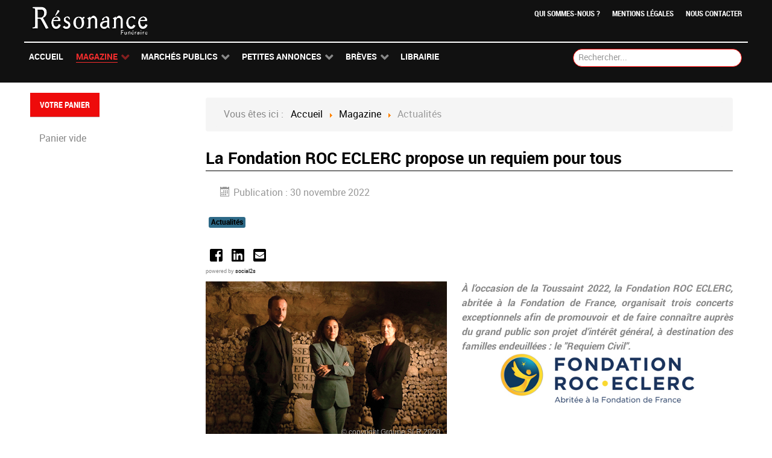

--- FILE ---
content_type: text/html; charset=utf-8
request_url: https://www.resonance-funeraire.com/magazine/actu/6405-la-fondation-roc-eclerc-propose-un-requiem-pour-tous
body_size: 11961
content:
<!DOCTYPE html>
<html lang="fr-FR" dir="ltr">
        <head>
    
            <meta name="viewport" content="width=device-width, initial-scale=1.0">
        <meta http-equiv="X-UA-Compatible" content="IE=edge" />
        

        
            
    <meta charset="utf-8" />
	<base href="https://www.resonance-funeraire.com/magazine/actu/6405-la-fondation-roc-eclerc-propose-un-requiem-pour-tous" />
	<meta name="keywords" content="À l’occasion de la Toussaint 2022, la Fondation ROC ECLERC, abritée à la Fondation de France, organisait trois concerts exceptionnels afin de promouvoir et de faire connaître auprès du grand public son projet d’intérêt général, à destination des familles endeuillées : le Requiem Civil." />
	<meta name="og:title" content="La Fondation ROC ECLERC propose un requiem pour tous" />
	<meta name="og:type" content="article" />
	<meta name="og:image" content="https://www.resonance-funeraire.com/images/magazine/RES185/Mathieu_Romano_-_Lise_Borel_-_cécile_Borel_-_Catacombes-Crédit_photo_Nicolo_Revelli-Beaumont_-_Catacombes_de_Paris_1.jpg" />
	<meta name="og:url" content="https://www.resonance-funeraire.com/magazine/actu/6405-la-fondation-roc-eclerc-propose-un-requiem-pour-tous" />
	<meta name="og:site_name" content="Resonance Funéraire" />
	<meta name="og:description" content="À l’occasion de la Toussaint 2022, la Fondation ROC ECLERC, abritée à la Fondation de France, organisait trois concerts exceptionnels afin de promouvoir et de faire connaître auprès du grand public son projet d’intérêt général, à destination des familles endeuillées : le &amp;quot;Requiem Civil&amp;quot;." />
	<meta name="author" content="La Redaction" />
	<meta name="description" content="À l’occasion de la Toussaint 2022, la Fondation ROC ECLERC, abritée à la Fondation de France, organisait trois concerts exceptionnels afin de promouvoir et de faire connaître auprès du grand public son projet d’intérêt général, à destination des familles endeuillées : le &quot;Requiem Civil&quot;." />
	<meta name="generator" content="Joomla! - Open Source Content Management" />
	<title>La Fondation ROC ECLERC propose un requiem pour tous</title>
	<link href="/media/com_hikashop/css/hikashop.css?v=440" rel="stylesheet" />
	<link href="/media/com_hikashop/css/frontend_old.css?t=1612340596" rel="stylesheet" />
	<link href="/media/com_hikashop/css/font-awesome.css?v=5.2.0" rel="stylesheet" />
	<link href="https://www.resonance-funeraire.com/media/plg_social2s/css/behavior/s2sdefault.css" rel="stylesheet" />
	<link href="https://www.resonance-funeraire.com/media/plg_social2s/css/styles/icon_colour.css" rel="stylesheet" />
	<link href="https://www.resonance-funeraire.com/media/plg_social2s/css/s2sfont.min.css" rel="stylesheet" />
	<link href="/plugins/system/jcemediabox/css/jcemediabox.css?1d12bb5a40100bbd1841bfc0e498ce7b" rel="stylesheet" />
	<link href="/plugins/system/jcemediabox/themes/light/css/style.css?e1364f62202b1449bb25e6b12a4caa8d" rel="stylesheet" />
	<link href="/plugins/system/jce/css/content.css?bdfaac7e2d3f8ecfa9c3101f35838880" rel="stylesheet" />
	<link href="https://www.resonance-funeraire.com/media/juloalib/css/juloabootstrap2.css" rel="stylesheet" />
	<link href="https://www.resonance-funeraire.com/components/com_adsmanager/css/adsmanager.css" rel="stylesheet" />
	<link href="/modules/mod_rokajaxsearch/css/rokajaxsearch.css" rel="stylesheet" />
	<link href="/modules/mod_rokajaxsearch/themes/dark/rokajaxsearch-theme.css" rel="stylesheet" />
	<link href="/media/gantry5/assets/css/font-awesome.min.css" rel="stylesheet" />
	<link href="/media/gantry5/engines/nucleus/css-compiled/nucleus.css" rel="stylesheet" />
	<link href="/templates/rt_ambrosia/custom/css-compiled/ambrosia_92.css" rel="stylesheet" />
	<link href="/media/gantry5/assets/css/bootstrap-gantry.css" rel="stylesheet" />
	<link href="/media/gantry5/engines/nucleus/css-compiled/joomla.css" rel="stylesheet" />
	<link href="/media/jui/css/icomoon.css" rel="stylesheet" />
	<link href="/templates/rt_ambrosia/custom/css-compiled/ambrosia-joomla_92.css" rel="stylesheet" />
	<link href="/templates/rt_ambrosia/custom/css-compiled/custom_92.css" rel="stylesheet" />
	<link href="/media/com_hikashop/css/notify-metro.css?v=440" rel="stylesheet" />
	<style>

#hikashop_category_information_module_291 div.hikashop_subcontainer,
#hikashop_category_information_module_291 .hikashop_rtop *,#hikashop_category_information_module_291 .hikashop_rbottom * { background:#ffffff; }
#hikashop_category_information_module_291 div.hikashop_subcontainer,
#hikashop_category_information_module_291 div.hikashop_subcontainer span,
#hikashop_category_information_module_291 div.hikashop_container { text-align:center; }
#hikashop_category_information_module_291 div.hikashop_container { margin:1px 1px; }
	</style>
	<script type="application/json" class="joomla-script-options new">{"csrf.token":"d8923d204912757488f5e3458ffeb155","system.paths":{"root":"","base":""}}</script>
	<script src="/media/jui/js/jquery.min.js?bdfaac7e2d3f8ecfa9c3101f35838880"></script>
	<script src="/media/jui/js/jquery-noconflict.js?bdfaac7e2d3f8ecfa9c3101f35838880"></script>
	<script src="/media/com_hikashop/js/hikashop.js?v=440"></script>
	<script src="/media/jui/js/jquery-migrate.min.js?bdfaac7e2d3f8ecfa9c3101f35838880"></script>
	<script src="/media/system/js/caption.js?bdfaac7e2d3f8ecfa9c3101f35838880"></script>
	<script src="/plugins/system/jcemediabox/js/jcemediabox.js?0c56fee23edfcb9fbdfe257623c5280e"></script>
	<script src="/media/jui/js/bootstrap.min.js?bdfaac7e2d3f8ecfa9c3101f35838880"></script>
	<script src="/media/system/js/core.js?bdfaac7e2d3f8ecfa9c3101f35838880"></script>
	<script src="https://www.resonance-funeraire.com/media/juloalib/js/jquery.min.js"></script>
	<script src="https://www.resonance-funeraire.com/media/juloalib/js/fullnoconflict.js"></script>
	<script src="/media/system/js/mootools-core.js?bdfaac7e2d3f8ecfa9c3101f35838880"></script>
	<script src="/media/system/js/mootools-more.js?bdfaac7e2d3f8ecfa9c3101f35838880"></script>
	<script src="/modules/mod_rokajaxsearch/js/rokajaxsearch.js"></script>
	<script src="https://www.googletagmanager.com/gtag/js?id=UA-111302544-1" async></script>
	<script src="/media/com_hikashop/js/notify.min.js?v=440"></script>
	<script src="/plugins/hikashop/cartnotify/media/notify.js"></script>
	<script>
var s2s_mobile = '';
                (function(d){
                  var f = d.getElementsByTagName('SCRIPT')[0], p = d.createElement('SCRIPT');
                  p.type = 'text/javascript';
                  p.async = false;
                  p.defer = true;
                  p.src = 'https://www.resonance-funeraire.com/media/plg_social2s/js/social2s.min.js';
                  f.parentNode.insertBefore(p, f);
                }(document));
            var insert = '0';var insert_position = '0';var insert_element = '';var s2s_checkCookie = '0';var s2s_lang_1tag = 'fr_FR';var s2s_lang_2tag = 'fr';var s2s_lang_direction = 'lang_directon_right';var s2s_load_scripts_onload = '0';var s2s_context = 'com_content.article';var s2s_debug = '0';var s2s_version = '4.1.6';var s2s_art_mobile_min = '978';var s2s_k2_remove_social = '0';var s2s_sha = '';var s2s_cta_active = '0';var s2s_cta_default = 'twitter';var twitter_b_count_hide = '1';var twitter_b_count = '0';var facebook_count_hide = '1';var facebook_like_count = '0';var facebook_share_count = '0';var facebook_total_count = '0';var pinterest_count_hide = '1';var pinterest_count = '0';var linkedin_count_hide = '1';var linkedin_count = '0';var gplus_b_count_hide = '1';var gplus_b_count = '0';var tumblr_count = '0';var tumblr_count_hide = '0';var vk_b_count_hide = '1';var vk_b_count = '0';var php_full_link = 'https%3A%2F%2Fwww.resonance-funeraire.com%2Fmagazine%2Factu%2F6405-la-fondation-roc-eclerc-propose-un-requiem-pour-tous.html';var php_title = 'La%20Fondation%20ROC%20ECLERC%20propose%20un%20requiem%20pour%20tous';jQuery(window).on('load',  function() {
				new JCaption('img.caption');
			});JCEMediaBox.init({popup:{width:"",height:"",legacy:0,lightbox:0,shadowbox:0,resize:1,icons:1,overlay:1,overlayopacity:0.8,overlaycolor:"#000000",fadespeed:500,scalespeed:500,hideobjects:0,scrolling:"fixed",close:2,labels:{'close':'Close','next':'Next','previous':'Previous','cancel':'Cancel','numbers':'{$current} of {$total}'},cookie_expiry:"",google_viewer:0},tooltip:{className:"tooltip",opacity:0.8,speed:150,position:"br",offsets:{x: 16, y: 16}},base:"/",imgpath:"plugins/system/jcemediabox/img",theme:"light",themecustom:"",themepath:"plugins/system/jcemediabox/themes",mediafallback:0,mediaselector:"audio,video"});window.addEvent((window.webkit) ? 'load' : 'domready', function() {
				window.rokajaxsearch = new RokAjaxSearch({
					'results': 'Résultats',
					'close': '',
					'websearch': 0,
					'blogsearch': 0,
					'imagesearch': 0,
					'videosearch': 0,
					'imagesize': 'MEDIUM',
					'safesearch': 'MODERATE',
					'search': 'Rechercher...',
					'readmore': 'Lire la suite...',
					'noresults': 'Pas de résultats',
					'advsearch': 'Recherche avancée',
					'page': 'Page',
					'page_of': 'de',
					'searchlink': 'https://www.resonance-funeraire.com/index.php?option=com_search&amp;view=search&amp;tmpl=component',
					'advsearchlink': 'https://www.resonance-funeraire.com/index.php?option=com_search&amp;view=search',
					'uribase': 'https://www.resonance-funeraire.com/',
					'limit': '10',
					'perpage': '3',
					'ordering': 'newest',
					'phrase': 'any',
					'hidedivs': '',
					'includelink': 1,
					'viewall': 'Voir tous les résultats',
					'estimated': 'estimaté',
					'showestimated': 1,
					'showpagination': 1,
					'showcategory': 1,
					'showreadmore': 1,
					'showdescription': 1
				});
			});
if(!window.localPage) window.localPage = {};
window.localPage.cartRedirect = function(cid,pid,resp){window.location="/librairie/checkout.html";};
window.localPage.wishlistRedirect = function(cid,pid,resp){window.location="/component/hikashop/product/listing.html";};
      window.dataLayer = window.dataLayer || [];
      function gtag(){dataLayer.push(arguments);}
      gtag('js', new Date());

      gtag('config', 'UA-111302544-1');

          
jQuery.notify.defaults({"arrowShow":false,"globalPosition":"top right","elementPosition":"top right","clickToHide":true,"autoHideDelay":5000,"autoHide":true});
window.cartNotifyParams = {"reference":"global","img_url":"\/media\/com_hikashop\/images\/icons\/icon-32-newproduct.png","redirect_url":"","redirect_delay":4000,"title":"Produit ajout\u00e9 au panier","text":"Produit ajout\u00e9 avec succ\u00e8s au panier","wishlist_title":"Produit ajout\u00e9 \u00e0 la liste de souhaits","wishlist_text":"Le produit a \u00e9t\u00e9 ajout\u00e9 \u00e0 la liste de souhaits","list_title":"Produits ajout\u00e9s au panier","list_text":"Produits ajout\u00e9s au panier avec succ\u00e8s","list_wishlist_title":"Produits ajout\u00e9s \u00e0 la liste de souhaits","list_wishlist_text":"Produits ajout\u00e9s \u00e0 la liste de souhaits avec succ\u00e8s","err_title":"Ajout du produit au panier impossible","err_text":"Ajout du produit au panier impossible","err_wishlist_title":"Ajout du produit \u00e0 la liste de souhaits impossible","err_wishlist_text":"Ajout du produit \u00e0 la liste de souhaits impossible"};

	</script>
	<meta property="og:title" content="La Fondation ROC ECLERC propose un requiem pour tous"><meta property="og:description" content="À l’occasion de la Toussaint 2022, la Fondation ROC ECLERC, abritée à la Fondation de France, organisait trois concerts exceptionnels afin de promouvoir et de faire connaître auprès du grand public son projet d’intérêt général, à destination des familles endeuillées : le &quot;Requiem Civil&quot;...."><meta property="og:image" content="https://www.resonance-funeraire.com/images/magazine/RES185/Mathieu_Romano_-_Lise_Borel_-_cécile_Borel_-_Catacombes-Crédit_photo_Nicolo_Revelli-Beaumont_-_Catacombes_de_Paris_1.jpg"><meta property="og:image:width" content="400" /><meta property="og:image:height" content="267" /><meta property="og:site_name" content="Resonance Funéraire" /><meta property="og:url"  content="https://www.resonance-funeraire.com/magazine/actu/6405-la-fondation-roc-eclerc-propose-un-requiem-pour-tous" /><meta property="og:type"  content="website" /><meta property="fb:app_id" content="514279921989553" />

    <!--[if (gte IE 8)&(lte IE 9)]>
        <script type="text/javascript" src="/media/gantry5/assets/js/html5shiv-printshiv.min.js"></script>
        <link rel="stylesheet" href="/media/gantry5/engines/nucleus/css/nucleus-ie9.css" type="text/css"/>
        <script type="text/javascript" src="/media/gantry5/assets/js/matchmedia.polyfill.js"></script>
        <![endif]-->
                        
</head>

    <body class="gantry site com_content view-article no-layout no-task dir-ltr itemid-510 outline-92 g-offcanvas-left g-default g-style-preset1">
        
                    

        <div id="g-offcanvas"  data-g-offcanvas-swipe="1" data-g-offcanvas-css3="1">
                        <div class="g-grid">                        

        <div class="g-block size-100">
             <div id="mobile-menu-2855-particle" class="g-content g-particle">            <div id="g-mobilemenu-container" data-g-menu-breakpoint="48rem"></div>
            </div>
        </div>
            </div>
    </div>
        <div id="g-page-surround">
            <div class="g-offcanvas-hide g-offcanvas-toggle" role="navigation" data-offcanvas-toggle aria-controls="g-offcanvas" aria-expanded="false"><i class="fa fa-fw fa-bars"></i></div>                        

                                            
                <section id="g-top">
                <div class="g-container">                                <div class="g-grid">                        

        <div class="g-block size-100 nomarginall nopaddingall">
             <div class="g-system-messages">
                                            
<div id="system-message-container">
    </div>

            
    </div>
        </div>
            </div>
            </div>
        
    </section>
                                
                <header id="g-header">
                <div class="g-container">                                <div class="g-grid">                        

        <div class="g-block size-18 g-logo-block">
             <div id="logo-1928-particle" class="g-content g-particle">            <a href="https://www.resonance-funeraire.com" title="" rel="home" class="g-logo">
        <img src="/templates/rt_ambrosia/custom/images/headers/Résonance-Funéraire-Blc.png" alt="" />
        
</a>
            </div>
        </div>
                    

        <div class="g-block size-82 g-menu-block">
             <div id="horizontalmenu-1946-particle" class="g-content g-particle">            <ul class="g-horizontalmenu ">
        			<li>
            	<a target="_parent" href="/index.php/actu/3307" title="Qui sommes-nous ?">Qui sommes-nous ?</a>
			</li>
        			<li>
            	<a target="_parent" href="/index.php/actu/3306" title="Mentions légales">Mentions légales</a>
			</li>
        			<li>
            	<a target="_parent" href="/nous-contacter" title="Nous contacter">Nous contacter</a>
			</li>
            </ul>
            </div>
        </div>
            </div>
            </div>
        
    </header>
                                
                <section id="g-navigation">
                <div class="g-container">                                <div class="g-grid">                        

        <div class="g-block size-75 g-ambrosia-menu">
             <div id="menu-9052-particle" class="g-content g-particle">            <nav class="g-main-nav" data-g-hover-expand="true">
        <ul class="g-toplevel">
                                                                                                        
        
                        
        
                
        <li class="g-menu-item g-menu-item-type-component g-menu-item-57 g-standard  ">
            <a class="g-menu-item-container" href="/">
                                                                <span class="g-menu-item-content">
                                    <span class="g-menu-item-title">Accueil</span>
            
                    </span>
                                                </a>
                                </li>
    
                                                                                        
        
                        
        
                
        <li class="g-menu-item g-menu-item-type-component g-menu-item-265 g-parent active g-standard g-menu-item-link-parent ">
            <a class="g-menu-item-container" href="/magazine.html">
                                                                <span class="g-menu-item-content">
                                    <span class="g-menu-item-title">Magazine</span>
            
                    </span>
                    <span class="g-menu-parent-indicator" data-g-menuparent=""></span>                            </a>
                                                        <ul class="g-dropdown g-inactive g-fade g-dropdown-right">
            <li class="g-dropdown-column">
                        <div class="g-grid">
                        <div class="g-block size-100">
            <ul class="g-sublevel">
                <li class="g-level-1 g-go-back">
                    <a class="g-menu-item-container" href="#" data-g-menuparent=""><span>Back</span></a>
                </li>
                                                                                                            
        
                        
        
                
        <li class="g-menu-item g-menu-item-type-component g-menu-item-505  ">
            <a class="g-menu-item-container" href="/magazine/tribune.html">
                                                                <span class="g-menu-item-content">
                                    <span class="g-menu-item-title">Tribune</span>
            
                    </span>
                                                </a>
                                </li>
    
                                                                                        
        
                        
        
                
        <li class="g-menu-item g-menu-item-type-component g-menu-item-508 g-parent g-menu-item-link-parent ">
            <a class="g-menu-item-container ResInter" href="/magazine/interview-2.html">
                                                                <span class="g-menu-item-content">
                                    <span class="g-menu-item-title">Interview (2)</span>
            
                    </span>
                    <span class="g-menu-parent-indicator" data-g-menuparent=""></span>                            </a>
                                                        <ul class="g-dropdown g-inactive g-fade g-dropdown-right">
            <li class="g-dropdown-column">
                        <div class="g-grid">
                        <div class="g-block size-100">
            <ul class="g-sublevel">
                <li class="g-level-2 g-go-back">
                    <a class="g-menu-item-container" href="#" data-g-menuparent=""><span>Back</span></a>
                </li>
                                                                                                            
        
                        
        
                
        <li class="g-menu-item g-menu-item-type-component g-menu-item-509  ">
            <a class="g-menu-item-container" href="/magazine/interview-2/interviews-videos.html">
                                                                <span class="g-menu-item-content">
                                    <span class="g-menu-item-title">Interviews vidéos</span>
            
                    </span>
                                                </a>
                                </li>
    
    
            </ul>
        </div>
            </div>

            </li>
        </ul>
            </li>
    
                                                                                        
        
                        
        
                
        <li class="g-menu-item g-menu-item-type-component g-menu-item-510 active  ">
            <a class="g-menu-item-container" href="/magazine/actu.html">
                                                                <span class="g-menu-item-content">
                                    <span class="g-menu-item-title">Actualités</span>
            
                    </span>
                                                </a>
                                </li>
    
                                                                                        
        
                        
        
                
        <li class="g-menu-item g-menu-item-type-component g-menu-item-511  ">
            <a class="g-menu-item-container" href="/magazine/dossiers.html">
                                                                <span class="g-menu-item-content">
                                    <span class="g-menu-item-title">Dossiers</span>
            
                    </span>
                                                </a>
                                </li>
    
                                                                                        
        
                        
        
                
        <li class="g-menu-item g-menu-item-type-component g-menu-item-512  ">
            <a class="g-menu-item-container" href="/magazine/economie.html">
                                                                <span class="g-menu-item-content">
                                    <span class="g-menu-item-title">Economie</span>
            
                    </span>
                                                </a>
                                </li>
    
                                                                                        
        
                        
        
                
        <li class="g-menu-item g-menu-item-type-component g-menu-item-513  ">
            <a class="g-menu-item-container" href="/magazine/formation.html">
                                                                <span class="g-menu-item-content">
                                    <span class="g-menu-item-title">Métiers &amp; Formations</span>
            
                    </span>
                                                </a>
                                </li>
    
                                                                                        
        
                        
        
                
        <li class="g-menu-item g-menu-item-type-component g-menu-item-514  ">
            <a class="g-menu-item-container" href="/magazine/cremation.html">
                                                                <span class="g-menu-item-content">
                                    <span class="g-menu-item-title">Crémation</span>
            
                    </span>
                                                </a>
                                </li>
    
                                                                                        
        
                        
        
                
        <li class="g-menu-item g-menu-item-type-component g-menu-item-515  ">
            <a class="g-menu-item-container" href="/magazine/prevoyance.html">
                                                                <span class="g-menu-item-content">
                                    <span class="g-menu-item-title">Prévoyance</span>
            
                    </span>
                                                </a>
                                </li>
    
                                                                                        
        
                        
        
                
        <li class="g-menu-item g-menu-item-type-component g-menu-item-516  ">
            <a class="g-menu-item-container" href="/magazine/thanatopraxie.html">
                                                                <span class="g-menu-item-content">
                                    <span class="g-menu-item-title">Thanatopraxie</span>
            
                    </span>
                                                </a>
                                </li>
    
                                                                                        
        
                        
        
                
        <li class="g-menu-item g-menu-item-type-component g-menu-item-517 g-parent g-menu-item-link-parent ">
            <a class="g-menu-item-container" href="/magazine/reglementation.html">
                                                                <span class="g-menu-item-content">
                                    <span class="g-menu-item-title">Réglementation</span>
            
                    </span>
                    <span class="g-menu-parent-indicator" data-g-menuparent=""></span>                            </a>
                                                        <ul class="g-dropdown g-inactive g-fade g-dropdown-right">
            <li class="g-dropdown-column">
                        <div class="g-grid">
                        <div class="g-block size-100">
            <ul class="g-sublevel">
                <li class="g-level-2 g-go-back">
                    <a class="g-menu-item-container" href="#" data-g-menuparent=""><span>Back</span></a>
                </li>
                                                                                                            
        
                        
        
                
        <li class="g-menu-item g-menu-item-type-component g-menu-item-519  ">
            <a class="g-menu-item-container" href="/magazine/reglementation/questionsreponses.html">
                                                                <span class="g-menu-item-content">
                                    <span class="g-menu-item-title">Questions/Réponses</span>
            
                    </span>
                                                </a>
                                </li>
    
    
            </ul>
        </div>
            </div>

            </li>
        </ul>
            </li>
    
                                                                                        
        
                        
        
                
        <li class="g-menu-item g-menu-item-type-component g-menu-item-520  ">
            <a class="g-menu-item-container" href="/magazine/evenements.html">
                                                                <span class="g-menu-item-content">
                                    <span class="g-menu-item-title">Evénements</span>
            
                    </span>
                                                </a>
                                </li>
    
                                                                                        
        
                        
        
                
        <li class="g-menu-item g-menu-item-type-component g-menu-item-521  ">
            <a class="g-menu-item-container" href="/magazine/litterature.html">
                                                                <span class="g-menu-item-content">
                                    <span class="g-menu-item-title">Littérature</span>
            
                    </span>
                                                </a>
                                </li>
    
    
            </ul>
        </div>
            </div>

            </li>
        </ul>
            </li>
    
                                                                                        
        
                        
        
                
        <li class="g-menu-item g-menu-item-type-component g-menu-item-216 g-parent g-standard g-menu-item-link-parent ">
            <a class="g-menu-item-container" href="/marches-publics.html">
                                                                <span class="g-menu-item-content">
                                    <span class="g-menu-item-title">Marchés Publics</span>
            
                    </span>
                    <span class="g-menu-parent-indicator" data-g-menuparent=""></span>                            </a>
                                                        <ul class="g-dropdown g-inactive g-fade g-dropdown-right">
            <li class="g-dropdown-column">
                        <div class="g-grid">
                        <div class="g-block size-100">
            <ul class="g-sublevel">
                <li class="g-level-1 g-go-back">
                    <a class="g-menu-item-container" href="#" data-g-menuparent=""><span>Back</span></a>
                </li>
                                                                                                            
        
                        
        
                
        <li class="g-menu-item g-menu-item-type-particle g-menu-item-marches-publics---module-unYwf  ">
            <div class="g-menu-item-container" data-g-menuparent="">                                                                                        <div class="menu-item-particle">
            <div class="platform-content"><div class="moduletable ">
						<ul class="latestnews mod-list">
	<li itemscope itemtype="https://schema.org/Article">
		<a href="/marches-publics/7690-avis-de-concession-de-service-public-du-crematorium-de-la-commune-de-epaignes-27.html" itemprop="url">
			<span itemprop="name">
				Avis de Concession de Service Public du crématorium de la commune de Épaignes (27)			</span>
		</a>
	</li>
</ul>
		</div></div>
    </div>

                                                                        </div>                    </li>
    
    
            </ul>
        </div>
            </div>

            </li>
        </ul>
            </li>
    
                                                                                        
        
                        
        
                
        <li class="g-menu-item g-menu-item-type-component g-menu-item-217 g-parent g-standard g-menu-item-link-parent ">
            <a class="g-menu-item-container" href="/les-petites-annonces.html">
                                                                <span class="g-menu-item-content">
                                    <span class="g-menu-item-title">Petites Annonces</span>
            
                    </span>
                    <span class="g-menu-parent-indicator" data-g-menuparent=""></span>                            </a>
                                                        <ul class="g-dropdown g-inactive g-fade g-dropdown-right">
            <li class="g-dropdown-column">
                        <div class="g-grid">
                        <div class="g-block size-100">
            <ul class="g-sublevel">
                <li class="g-level-1 g-go-back">
                    <a class="g-menu-item-container" href="#" data-g-menuparent=""><span>Back</span></a>
                </li>
                                                                                                            
        
                        
        
                
        <li class="g-menu-item g-menu-item-type-component g-menu-item-218  ">
            <a class="g-menu-item-container" href="/les-petites-annonces/annonces-emploi.html">
                                                                <span class="g-menu-item-content">
                                    <span class="g-menu-item-title">Emploi</span>
            
                    </span>
                                                </a>
                                </li>
    
                                                                                        
        
                        
        
                
        <li class="g-menu-item g-menu-item-type-component g-menu-item-219  ">
            <a class="g-menu-item-container" href="/les-petites-annonces/annonces-fonds-de-commerce.html">
                                                                <span class="g-menu-item-content">
                                    <span class="g-menu-item-title">Fonds de commerce</span>
            
                    </span>
                                                </a>
                                </li>
    
                                                                                        
        
                        
        
                
        <li class="g-menu-item g-menu-item-type-component g-menu-item-232  ">
            <a class="g-menu-item-container" href="/les-petites-annonces/annonces-materiel.html">
                                                                <span class="g-menu-item-content">
                                    <span class="g-menu-item-title">Matériel</span>
            
                    </span>
                                                </a>
                                </li>
    
                                                                                        
        
                        
        
                
        <li class="g-menu-item g-menu-item-type-component g-menu-item-233  ">
            <a class="g-menu-item-container" href="/les-petites-annonces/annonces-vehicules.html">
                                                                <span class="g-menu-item-content">
                                    <span class="g-menu-item-title">Véhicules</span>
            
                    </span>
                                                </a>
                                </li>
    
                                                                                        
        
                        
        
                
        <li class="g-menu-item g-menu-item-type-particle g-menu-item-les-petites-annonces---module-dB59c  ">
            <div class="g-menu-item-container" data-g-menuparent="">                                                                                        <div class="menu-item-particle">
            <div class="platform-content"><div class="moduletable ">
							<h3 class="g-title">Petites annonces aléatoire</h3>
						<div class="juloawrapper">
            <ul class="mostread">
                    <li class="mostread">
            <div class='text-center'><a href='/les-petites-annonces/annonces-emploi/3-offres/201-business-developer-f-h.html'>Business Developer (F/H)</a></div><div class='text-center'><span class="adsmanager-cat">(Emploi / Offres)</span></div><div class='text-center'>15-02-2022</div>            </li>
            </ul>
        </div>		</div></div>
    </div>

                                                                        </div>                    </li>
    
    
            </ul>
        </div>
            </div>

            </li>
        </ul>
            </li>
    
                                                                                        
        
                        
        
                
        <li class="g-menu-item g-menu-item-type-component g-menu-item-289 g-parent g-standard g-menu-item-link-parent ">
            <a class="g-menu-item-container" href="/breves.html">
                                                                <span class="g-menu-item-content">
                                    <span class="g-menu-item-title">Brèves</span>
            
                    </span>
                    <span class="g-menu-parent-indicator" data-g-menuparent=""></span>                            </a>
                                                        <ul class="g-dropdown g-inactive g-fade g-dropdown-right">
            <li class="g-dropdown-column">
                        <div class="g-grid">
                        <div class="g-block size-100">
            <ul class="g-sublevel">
                <li class="g-level-1 g-go-back">
                    <a class="g-menu-item-container" href="#" data-g-menuparent=""><span>Back</span></a>
                </li>
                                                                                                            
        
                        
        
                
        <li class="g-menu-item g-menu-item-type-particle g-menu-item-breves---module-zxfJj  ">
            <div class="g-menu-item-container" data-g-menuparent="">                                                                                        <div class="menu-item-particle">
            <div class="platform-content"><div class="moduletable ">
						<ul class="latestnews mod-list">
	<li itemscope itemtype="https://schema.org/Article">
		<a href="/breves/5237-deces-de-pascal-moreaux.html" itemprop="url">
			<span itemprop="name">
				Décès de Pascal MOREAUX			</span>
		</a>
	</li>
</ul>
		</div></div>
    </div>

                                                                        </div>                    </li>
    
    
            </ul>
        </div>
            </div>

            </li>
        </ul>
            </li>
    
                                                                                        
        
                        
        
                
        <li class="g-menu-item g-menu-item-type-component g-menu-item-274 g-standard  " style="position: relative;">
            <a class="g-menu-item-container" href="/librairie.html">
                                                                <span class="g-menu-item-content">
                                    <span class="g-menu-item-title">Librairie</span>
            
                    </span>
                                                </a>
                                </li>
    
    
        </ul>
    </nav>
            </div>
        </div>
                    

        <div class="g-block size-25">
             <div class="g-content">
                                    <div class="platform-content"><div class="moduletable ">
						<form name="rokajaxsearch" id="rokajaxsearch" class="dark" action="https://www.resonance-funeraire.com/" method="get">
<div class="rokajaxsearch ">
	<div class="roksearch-wrapper">
		<input id="roksearch_search_str" name="searchword" type="text" class="inputbox roksearch_search_str" placeholder="Rechercher..." />
	</div>
	<input type="hidden" name="searchphrase" value="any"/>
	<input type="hidden" name="limit" value="20" />
	<input type="hidden" name="ordering" value="newest" />
	<input type="hidden" name="view" value="search" />
	<input type="hidden" name="option" value="com_search" />
	
	
	<div id="roksearch_results"></div>
</div>
<div id="rokajaxsearch_tmp" style="visibility:hidden;display:none;"></div>
</form>
		</div></div>
            
        </div>
        </div>
            </div>
            </div>
        
    </section>
                
                                
                
    
                <section id="g-container-2661" class="g-wrapper">
                <div class="g-container">                    <div class="g-grid">                        

        <div class="g-block size-23 title1 hidden-phone">
             <section id="g-sidebar">
                                        <div class="g-grid">                        

        <div class="g-block size-100">
             <div class="spacer"></div>
        </div>
            </div>
                            <div class="g-grid">                        

        <div class="g-block size-100 title1">
             <div class="g-content">
                                    <div class="platform-content"><div class="moduletable ">
							<h3 class="g-title">Votre panier</h3>
						<div class="hikashop_cart_module " id="hikashop_cart_module">
<script type="text/javascript">
window.Oby.registerAjax(["cart.updated","checkout.cart.updated"], function(params) {
	var o = window.Oby, el = document.getElementById('hikashop_cart_291');
	if(!el) return;
	if(params && params.resp && (params.resp.ret === 0 || params.resp.module == 291)) return;
	if(params && params.type && params.type != 'cart') return;
	o.addClass(el, "hikashop_checkout_loading");
	o.xRequest("/component/hikashop/product/cart/module_id-291/module_type-cart/tmpl-component.html", {update: el, mode:'POST', data:'return_url=aHR0cHM6Ly93d3cucmVzb25hbmNlLWZ1bmVyYWlyZS5jb20vbWFnYXppbmUvYWN0dS82NDA1LWxhLWZvbmRhdGlvbi1yb2MtZWNsZXJjLXByb3Bvc2UtdW4tcmVxdWllbS1wb3VyLXRvdXM%3D'}, function(xhr){
		o.removeClass(el, "hikashop_checkout_loading");
	});
});
</script>
<div id="hikashop_cart_291" class="hikashop_cart">
	<div class="hikashop_checkout_loading_elem"></div>
	<div class="hikashop_checkout_loading_spinner "></div>
Panier vide</div>
<div class="clear_both"></div></div>
		</div></div>
            
        </div>
        </div>
            </div>
            
    </section>
        </div>
                    

        <div class="g-block size-77">
             <section id="g-mainbar">
                                        <div class="g-grid">                        

        <div class="g-block size-100 nomarginbottom nopaddingbottom hidden-phone">
             <div class="g-content">
                                    <div class="platform-content"><div class="moduletable  breadcrumb">
						<div aria-label="Fil de navigation" role="navigation">
	<ul itemscope itemtype="https://schema.org/BreadcrumbList" class="breadcrumb breadcrumb">
					<li>
				Vous êtes ici : &#160;
			</li>
		
						<li itemprop="itemListElement" itemscope itemtype="https://schema.org/ListItem">
											<a itemprop="item" href="/" class="pathway"><span itemprop="name">Accueil</span></a>
					
											<span class="divider">
							<img src="/media/system/images/arrow.png" alt="" />						</span>
										<meta itemprop="position" content="1">
				</li>
							<li itemprop="itemListElement" itemscope itemtype="https://schema.org/ListItem">
											<a itemprop="item" href="/magazine.html" class="pathway"><span itemprop="name">Magazine</span></a>
					
											<span class="divider">
							<img src="/media/system/images/arrow.png" alt="" />						</span>
										<meta itemprop="position" content="2">
				</li>
							<li itemprop="itemListElement" itemscope itemtype="https://schema.org/ListItem" class="active">
					<span itemprop="name">
						Actualités					</span>
					<meta itemprop="position" content="3">
				</li>
				</ul>
</div>
		</div></div>
            
        </div>
        </div>
            </div>
                            <div class="g-grid">                        

        <div class="g-block size-100">
             <div class="g-content">
                                                            <div class="platform-content row-fluid"><div class="span12"><div class="item-page" itemscope itemtype="https://schema.org/Article">
	<meta itemprop="inLanguage" content="fr-FR" />
	
		
			<div class="page-header">
					<h1 itemprop="headline">
				La Fondation ROC ECLERC propose un requiem pour tous			</h1>
									</div>
					
				<dl class="article-info muted">

		
			<dt class="article-info-term">
									Détails							</dt>

			
			
			
			
										<dd class="published">
				<span class="icon-calendar" aria-hidden="true"></span>
				<time datetime="2022-11-30T08:00:57+00:00" itemprop="datePublished">
					Publication : 30 novembre 2022				</time>
			</dd>			
		
					
			
						</dl>
	
			
			<ul class="tags inline">
																	<li class="tag-2 tag-list0" itemprop="keywords">
					<a href="/component/tags/tag/actualites.html" class="label label-info">
						Actualités					</a>
				</li>
						</ul>
	
				<div class="s2s_supra_contenedor lang_directon_right s2sdefault  align_left  s2s_balloon_bottom " ><input name="social2s_url" type="hidden" class="social2s_url" value="https://www.resonance-funeraire.com/magazine/actu/6405-la-fondation-roc-eclerc-propose-un-requiem-pour-tous.html" /><div class="s2s_contenedor  s2s_no_text  s2s-btn-group"><div class="s2s_facebook s2s_btn s2s-btn-sm " >
			<a class="s2s_icon"><i class="s2sfo fo-facebook-square"></i>   </a>
				<div class="globo s2s_globo_closed s2s_facebook_iframe">
					<div class="s2s_flecha"></div>
					<div id="fb-root"></div><fb:share-button type="box_count" 
						data-layout="button" 
						data-href="https://www.resonance-funeraire.com/magazine/actu/6405-la-fondation-roc-eclerc-propose-un-requiem-pour-tous.html" 
						data-size="small" 
					>
					</fb:share-button>
							
					
					</div>
			</div><div class="s2s_linkedin s2s_btn s2s-btn-sm " >
			<a class="s2s_icon"><i class="s2sfo fo-linkedin-square"></i>   </a>
				<div class="globo s2s_globo_closed s2s_linkedin_iframe">
					<div class="s2s_flecha"></div>
				
					<script type="IN/Share"  data-url="https://www.resonance-funeraire.com/magazine/actu/6405-la-fondation-roc-eclerc-propose-un-requiem-pour-tous.html"></script>
				</div>
			</div><div class="s2s_email s2s_btn s2s-btn-sm " >
			
			<a class="s2s_icon"><i class="s2sfo fo-email-square"></i>  </a>
				<div class="globo s2s_globo_closed s2s_email_iframe">
					<div class="s2s_flecha"></div>
				

				<a class="s2s_a_btn email_link" href="/cdn-cgi/l/email-protection#[base64]"><i class="s2sfo fo-email" aria-hidden="true"></i><span class="s2s_text_int">Send by email<span></a>

				</div>
			</div></div><div class="s2s_credits_wrapper"><small class="social2s_credits clearfix small">powered by <a rel="nofollow" target="_blank" href="https://jtotal.org/joomla/plugins/social2s">social2s</a></small></div></div>
							<div class="pull-left item-image"> <img
	class="caption" title="Catacombes de Paris : de gauche à droite, Mathieu Romano, Lise Borel et Cécile Borel. Crédit photo : Nicolo Revelli-Beaumont." src="/images/magazine/RES185/Mathieu_Romano_-_Lise_Borel_-_cécile_Borel_-_Catacombes-Crédit_photo_Nicolo_Revelli-Beaumont_-_Catacombes_de_Paris_1.jpg" alt="" itemprop="image"/> </div>
				<div itemprop="articleBody">
		<div style="text-align: justify;"><em><strong>À l’occasion de la Toussaint&nbsp;2022, la Fondation ROC&nbsp;ECLERC, abritée à la Fondation de France, organisait trois concerts exceptionnels afin de promouvoir et de faire connaître auprès du grand public son projet d’intérêt général, à destination des familles&nbsp;endeuillées&nbsp;: le "Requiem Civil".</strong></em></div>
<div style="text-align: justify;"> </div>
<div style="text-align: justify;"><img src="/images/magazine/RES185/FONDATION_ROC_ECLERC_RECTANGLE_CMJN_2022_1.jpg" alt="FONDATION ROC ECLERC RECTANGLE CMJN 2022 1" style="display: block; margin-left: auto; margin-right: auto;" width="321" height="81" /><br /><br /><strong>Une œuvre musicale d’envergure</strong><br /><br /></div>
<div style="text-align: justify;">Commande de la Fondation ROC&nbsp;ECLERC, le "Requiem Civil" se veut être une œuvre musicale à vocation universelle, pensée pour les obsèques de chacun, quelles que soient sa confession et ses convictions. <br /><br /></div>
<div style="text-align: justify;">Ce projet est né d’un constat&nbsp;fait par les professionnels du funéraire&nbsp;: alors que le nombre de cérémonies civiles est sans cesse en forte augmentation (31&nbsp;% des cérémonies étaient civiles en 2021 – Source&nbsp;: Observatoire des tendances du funéraire ROC ECLERC), le répertoire musical ne comptait jusque-là aucune œuvre d’envergure pour accompagner les cérémonies civiles. <br /><br /></div>
<div style="text-align: justify;">Si les grands requiems classiques (Mozart, Verdi, Brahms ou encore Fauré) sont toujours très appréciés des familles qui organisent les obsèques de leurs proches, ils possèdent également une forte connotation religieuse qui ne correspond pas forcément aux récentes évolutions de la société, qui donnent lieu à de nouvelles attentes.<br /><br /></div>
<div style="text-align: justify;">C’est à partir de cette idée que la Fondation ROC ECLERC a souhaité proposer une œuvre musicale nouvelle, à la fois enracinée dans la tradition et ancrée dans son temps. Pour créer le "Requiem Civil", la Fondation ROC ECLERC a réuni des musiciens de la nouvelle scène classique française&nbsp;: la compositrice Lise Borel, cheffe de chœur assistante à la maîtrise de Radio France, s’est vu confier la composition de l’œuvre. Elle s’est accompagnée de la librettiste Cécile Borel, ainsi que de l’ensemble Aedes, dirigé par Mathieu Romano, pour l’interprétation de l’œuvre. <br /><br /></div>
<div style="text-align: justify;">Le parti pris du projet est clair&nbsp;: le "Requiem Civil" a été conçu pour suivre les différents moments d’une cérémonie funéraire. L’œuvre est intégralement et exclusivement vocale, de manière à donner toute sa place à l’émotion en exploitant toutes les potentialités de la voix, instrument universel par excellence. Écrite en anglais, elle permet de proposer une distance symbolique pour le public français, comme l’incompréhension que les vivants peuvent éprouver face à la perte d’un proche.<br /><br /></div>
<div style="text-align: justify;">D’une durée totale de douze minutes, l’œuvre se compose de cinq mouvements qui s’adaptent et accompagnent chaque étape de la cérémonie&nbsp;:</div>
<div style="text-align: justify;">• "See Me"&nbsp;: un chant d’accueil permettant à la famille et aux proches de s’installer avant la cérémonie.</div>
<div style="text-align: justify;">• "I remember"&nbsp;: ce morceau accompagne un temps de recueillement dédié à la mémoire de l’être aimé.</div>
<div style="text-align: justify;">• "Roses and lilies"&nbsp;: ce temps correspond au geste d’adieu, la famille et les proches posent une main ou une fleur sur le cercueil.</div>
<div style="text-align: justify;">• "Now is the time"&nbsp;: en fonction du type de cérémonie, ce chant marque le départ du cercueil ou un second geste d’adieu.</div>
<div style="text-align: justify;">• "Eternity"&nbsp;: ce chant de clôture rend un dernier hommage à l’être cher. La famille et les proches quittent le lieu de cérémonie. <br /><br /></div>
<table style="width: 776px; height: 76px;" align="center">
<tbody>
<tr>
<td>
<div style="text-align: justify;">Depuis le 1er novembre, "le Requiem Civil" est en téléchargement gratuit sur le site de la Fondation. <br /><br /></div>
<div style="text-align: justify;">Découvrez et écoutez cette œuvre sur le site de la Fondation ROC ECLERC&nbsp;: <a href="https://www.fondation-roc-eclerc.com">www.fondation-roc-eclerc.com</a></div>
</td>
</tr>
</tbody>
</table>
<br />
<div style="text-align: justify;"><strong>"Requiem Civil"&nbsp;: des concerts événements exceptionnels au cœur de deux lieux emblématiques.</strong><br /><br /></div>
<div style="text-align: justify;">Afin de présenter et de mettre en avant l’œuvre auprès du grand public, la Fondation ROC ECLERC a initié trois concerts-événements. <br /><br /></div>
<div style="text-align: justify;">La première représentation a eu lieu en avant-première le mardi 18&nbsp;octobre dernier, au cœur d’un lieu d’exception&nbsp;: la cathédrale Saint-Louis des Invalides. Deux personnalités de renom étaient présentes pour intervenir, chacune dans leur domaine, autour de l’œuvre et de sa signification. Delphine Horvilleur, philosophe et autrice du livre "Vivre avec nos morts" (édition Grasset), est revenue sur l’importance de la mémoire et de la transmission&nbsp;; quant à Christophe André, psychiatre, psychothérapeute et auteur de nombreux ouvrages tels que "Quand la mort éclaire la vie" (édition L’Iconoclaste), il s’est intéressé à notre regard et à notre rapport face à la mort et au deuil.<br /><br /></div>
<div style="text-align: justify;">Deux représentations se sont également tenues le lundi 31&nbsp;octobre 2022 au cœur d’un lieu aussi atypique que fascinant, symbole funéraire mondialement connu&nbsp;: les Catacombes de Paris. Un lieu chargé d’histoire dans lequel l’œuvre prend une tout autre dimension, à vingt mètres de profondeur, au sein même de l’ossuaire.</div>
<div>&nbsp;</div>
<div style="text-align: right;"><span style="font-size: 8pt;">Résonance n° 185 - Novembre 2022</span></div>
<div>&nbsp;</div>	</div>

	
							</div></div></div>
    
            
    </div>
        </div>
            </div>
            
    </section>
        </div>
            </div>
    </div>
        
    </section>
    
                                
                <section id="g-bottom">
                <div class="g-container">                                <div class="g-grid">                        

        <div class="g-block size-100">
             <div class="g-content">
                                    <div class="platform-content"><div class="moduletable ">
						

<div class="custom"  >
	<p style="text-align: center;"><strong>Instances fédérales nationales et internationales :</strong></p>
<p style="text-align: center;"><a href="https://federation-fnf.fr" target="_blank" rel="noopener"> <img src="/images/FNF-Logo-bb.jpg" alt="FNF - Fédération Nationale du Funéraire" width="102" height="70" /> </a> <a href="http://www.ffpf.eu/" target="_blank" rel="noopener"> <img src="/images/FFPF-lien.jpg" alt="FFPF - Fédération Française des Pompes Funèbres" width="93" height="70" /> </a> <a href="http://www.upfp.fr/" target="_blank" rel="noopener"> <img src="/images/UPPFP-lien.jpg" alt="UPPFP - Union du Pôle Funéraire Public" width="93" height="70" /> </a> <a href="http://www.csnaf.fr/" target="_blank" rel="noopener"> <img src="/images/CSNAF-lien.jpg" alt="CSNAF - Chambre Syndicale Nationale de l'Art Funéraire" width="93" height="70" /> </a> <a href="http://www.ugcf.eu/" target="_blank" rel="noopener"> <img src="/images/UGCF-lien.jpg" alt="UGCF - Union des Gestionnaires de Crématoriums Français" width="93" height="70" /> </a> <a href="http://www.cremation-ffc.fr/" target="_blank" rel="noopener"> <img src="/images/FFC-lien.jpg" alt="FFC - Fédération Française de Crémation" width="93" height="70" /> </a> <a href="http://www.effs.eu/" target="_blank" rel="noopener"> <img src="/images/EFFS-lien.jpg" alt="EFFS - European Federation or Funeral Services" width="93" height="70" /> </a> <a href="http://www.thanos.org/" target="_blank" rel="noopener"> <img src="/images/FIAT-IFTA-lien.jpg" alt="FIAT-IFTA - Fédération Internationale des Associations de Thanatoloques - International Federation of Thanatologists Associations" width="93" height="70" /> </a></p></div>
		</div></div>
            
        </div>
        </div>
            </div>
            </div>
        
    </section>
                                
                <section id="g-copyright">
                <div class="g-container">                                <div class="g-grid">                        

        <div class="g-block size-57">
             <div id="infolist-1685-particle" class="g-content g-particle">            <h2 class="g-title g-infolist-title">Resonance Funéraire :</h2>
	<div class="g-infolist g-3cols ">
		
		
					<div class="g-infolist-item ">
				
								
								
				<div class="g-infolist-item-text ">
										<div class="g-infolist-item-title ">
							
												<a href="/./edito">
							
							Edito
												</a>
							
											</div>
										
					
										
									</div>
				
							</div>
					<div class="g-infolist-item ">
				
								
								
				<div class="g-infolist-item-text ">
										<div class="g-infolist-item-title ">
							
												<a href="/./interview">
							
							Interview
												</a>
							
											</div>
										
					
										
									</div>
				
							</div>
					<div class="g-infolist-item ">
				
								
								
				<div class="g-infolist-item-text ">
										<div class="g-infolist-item-title ">
							
												<a href="/./actu">
							
							Actualités
												</a>
							
											</div>
										
					
										
									</div>
				
							</div>
					<div class="g-infolist-item ">
				
								
								
				<div class="g-infolist-item-text ">
										<div class="g-infolist-item-title ">
							
												<a href="/./dossiers">
							
							Dossiers
												</a>
							
											</div>
										
					
										
									</div>
				
							</div>
					<div class="g-infolist-item ">
				
								
								
				<div class="g-infolist-item-text ">
										<div class="g-infolist-item-title ">
							
												<a href="/./economie">
							
							Economie
												</a>
							
											</div>
										
					
										
									</div>
				
							</div>
					<div class="g-infolist-item ">
				
								
								
				<div class="g-infolist-item-text ">
										<div class="g-infolist-item-title ">
							
												<a href="/./formation">
							
							Métiers & Formations
												</a>
							
											</div>
										
					
										
									</div>
				
							</div>
					<div class="g-infolist-item ">
				
								
								
				<div class="g-infolist-item-text ">
										<div class="g-infolist-item-title ">
							
												<a href="/./cremation">
							
							Crémation
												</a>
							
											</div>
										
					
										
									</div>
				
							</div>
					<div class="g-infolist-item ">
				
								
								
				<div class="g-infolist-item-text ">
										<div class="g-infolist-item-title ">
							
												<a href="/./prevoyance">
							
							Prévoyance
												</a>
							
											</div>
										
					
										
									</div>
				
							</div>
					<div class="g-infolist-item ">
				
								
								
				<div class="g-infolist-item-text ">
										<div class="g-infolist-item-title ">
							
												<a href="/./thanatopraxie">
							
							Thanatopraxie
												</a>
							
											</div>
										
					
										
									</div>
				
							</div>
					<div class="g-infolist-item ">
				
								
								
				<div class="g-infolist-item-text ">
										<div class="g-infolist-item-title ">
							
												<a href="/./collectivités">
							
							Collectivités
												</a>
							
											</div>
										
					
										
									</div>
				
							</div>
					<div class="g-infolist-item ">
				
								
								
				<div class="g-infolist-item-text ">
										<div class="g-infolist-item-title ">
							
												<a href="/./reglementation">
							
							Réglementation
												</a>
							
											</div>
										
					
										
									</div>
				
							</div>
					<div class="g-infolist-item ">
				
								
								
				<div class="g-infolist-item-text ">
										<div class="g-infolist-item-title ">
							
												<a href="/./questionsreponses">
							
							Questions/Réponses
												</a>
							
											</div>
										
					
										
									</div>
				
							</div>
					<div class="g-infolist-item ">
				
								
								
				<div class="g-infolist-item-text ">
										<div class="g-infolist-item-title ">
							
												<a href="/./evenements">
							
							Evénements
												</a>
							
											</div>
										
					
										
									</div>
				
							</div>
					<div class="g-infolist-item ">
				
								
								
				<div class="g-infolist-item-text ">
										<div class="g-infolist-item-title ">
							
												<a href="/./litterature">
							
							Littérature
												</a>
							
											</div>
										
					
										
									</div>
				
							</div>
		
	</div>
            </div>
        </div>
                    

        <div class="g-block size-23">
             <div id="infolist-7284-particle" class="g-content g-particle">            <h2 class="g-title g-infolist-title">Infos légales :</h2>
	<div class="g-infolist g-1cols ">
		
		
					<div class="g-infolist-item ">
				
								
								
				<div class="g-infolist-item-text ">
										<div class="g-infolist-item-title ">
							
												<a href="/index.php/actu/3307">
							
							Qui sommes-nous ?
												</a>
							
											</div>
										
					
										
									</div>
				
							</div>
					<div class="g-infolist-item ">
				
								
								
				<div class="g-infolist-item-text ">
										<div class="g-infolist-item-title ">
							
												<a href="/index.php/actu/3306">
							
							Mentions légales
												</a>
							
											</div>
										
					
										
									</div>
				
							</div>
					<div class="g-infolist-item ">
				
								
								
				<div class="g-infolist-item-text ">
										<div class="g-infolist-item-title ">
							
												<a href="/component/contact/contact/1.html?Itemid=57">
							
							Nous contacter
												</a>
							
											</div>
										
					
										
									</div>
				
							</div>
					<div class="g-infolist-item ">
				
								
								
				<div class="g-infolist-item-text ">
										<div class="g-infolist-item-title ">
							
												<a href="/index.php/actu/3304">
							
							CGV
												</a>
							
											</div>
										
					
										
									</div>
				
							</div>
		
	</div>
            </div>
        </div>
                    

        <div class="g-block size-20">
             <div id="logo-2540-particle" class="g-content g-particle">            <a href="http://wwwresonance-funeraire.com" title="" rel="home" class="g-logo">
        <img src="/templates/rt_ambrosia/custom/images/headers/Résonance-Funéraire-Blc.png" alt="" />
        
</a>
            </div>
        </div>
            </div>
                            <div class="g-grid">                        

        <div class="g-block size-80">
             <div id="social-4671-particle" class="g-content g-particle">            <h2 class="g-title">Suivez-nous sur les réseaux sociaux :</h2>    <div class="g-social social-items">
                    <a target="_blank" href="https://www.facebook.com/Resonance-Funéraire-905877206165012" title="">
                <span class="fa fa-facebook fa-fw"></span>
                <span class="g-social-text"></span>
            </a>
                    <a target="_blank" href="/" title="">
                <span class="fa fa-rss fa-fw"></span>
                <span class="g-social-text"></span>
            </a>
            </div>
            </div>
        </div>
                    

        <div class="g-block size-20 align-right">
             <div id="totop-3190-particle" class="g-content g-particle">            <div class="particle_gantry_totop g-particle">
    <div class="g-totop">
        <a href="#" id="g-totop" rel="nofollow">
                        <i class="fa fa-fw fa-2x fa-arrow-circle-o-up"></i>                    </a>
    </div>
</div>
            </div>
        </div>
            </div>
                            <div class="g-grid">                        

        <div class="g-block size-100 center g-copyright">
             <div id="copyright-2661-particle" class="g-content g-particle">            &copy;
        2026
    Groupe SLR - Tout droits réservés
            </div>
        </div>
            </div>
            </div>
        
    </section>
            
                        

        </div>
                    

                        <script data-cfasync="false" src="/cdn-cgi/scripts/5c5dd728/cloudflare-static/email-decode.min.js"></script><script type="text/javascript" src="/media/gantry5/assets/js/main.js"></script>
    

    

        
    <script defer src="https://static.cloudflareinsights.com/beacon.min.js/vcd15cbe7772f49c399c6a5babf22c1241717689176015" integrity="sha512-ZpsOmlRQV6y907TI0dKBHq9Md29nnaEIPlkf84rnaERnq6zvWvPUqr2ft8M1aS28oN72PdrCzSjY4U6VaAw1EQ==" data-cf-beacon='{"version":"2024.11.0","token":"0ce389af96dd44dc8e26423738cd0bc7","r":1,"server_timing":{"name":{"cfCacheStatus":true,"cfEdge":true,"cfExtPri":true,"cfL4":true,"cfOrigin":true,"cfSpeedBrain":true},"location_startswith":null}}' crossorigin="anonymous"></script>
</body>
</html>


--- FILE ---
content_type: text/css
request_url: https://www.resonance-funeraire.com/media/com_hikashop/css/frontend_old.css?t=1612340596
body_size: 9965
content:
/**
 * @package    HikaShop for Joomla!
 * @version    4.4.0
 * @author     hikashop.com
 * @copyright  (C) 2010-2021 HIKARI SOFTWARE. All rights reserved.
 * @license    GNU/GPLv3 http://www.gnu.org/licenses/gpl-3.0.html
 */

div.hikashop_footer{
	padding-top : 20px;
	clear:both;
	padding-bottom : 20px;
}


div.hikashop_category_image{
	clear:both;
}
img.hikashop_category_image {
	margin: 4px;
}
.invalid{border:5px solid}
table.hikashop_subcategories_table tr td{
	text-align:center;
}
#hikashop_subcategories div {
	text-align:center;
}
.hikashop_subcategories, .hikashop_products{clear:both;}
.hikashop_category_list{
	margin:0px;
}
.hikashop_category_left_part{
	text-align:center;
}
.hikashop_product_stock table tr, .hikashop_product_stock table td{
	border: 0px !important;
}
.hikashop_category_right_part{
	padding-left:1px;
}

.hikashop_category_list_item, .hikashop_product_list_item{
	float:left;
}
.hikashop_subcategories div.hikashop_category, .hikashop_products_listing div.hikashop_product {
	float: left;
	width:100%;
}
.hikashop_product_list, .hikashop_category_list{
	display: inline-block;
	list-style-type: none;
	text-align: left;
}

.hikashop_subcontainer{
	padding-top:10px;
	padding-bottom:10px;
}


.hikashop_product_item_left_part{
	text-align:center;
}
.hikashop_product_item_right_part {
	margin-right: 20px;
	margin-left: 20px;
}
.hikashop_product_image{
	padding-bottom: 2px;
}

div.hikashop_subcontainer_border{
	border: 1px solid;
}
div.hikashop_product_listing_custom_item{
	padding-bottom:10px;
}


.hikashop_product_top_part{
	width:100%;
}
.hikashop_product_left_part{
	text-align:center;
	float:left;
	width:50%;
}
.hikashop_product_main_image_thumb{
	margin-bottom:5px;
}

.hikashop_product_right_part{
	float:left;
	padding-left:1px;
}
.hikashop_product_bottom_part{
	clear:both;
	width:100%;
}
.hikashop_product_characteristic_chooser{
	text-align:center;
}
.hikashop_product_variant_out_of_stock{
	display:none;
}
.hikashop_product_variant_out_of_stock_span{
	background-image:url(../images/delete2.png);
	background-repeat:no-repeat;
	background-position: center;
	height: 16px;
	display: block;
}

.hikashop_product_quantity_field{
	width:25px;
}
a.hikashop_product_quantity_field_change, a.hikashop_product_quantity_field_change:hover{
	text-decoration: none;
	margin: 5px;
}
.hikashop_no_border tr, .hikashop_no_border td,
#hikashop_address_listing tr, #hikashop_address_listing td, #hikashop_address_form_span_iframe tr,
#hikashop_address_form_span_iframe td, #hikashop_product_quantity_main tr,#hikashop_product_quantity_main td,
#hikashop_checkout_page tr,#hikashop_checkout_page td, #hikashop_affiliate_main tr, #hikashop_affiliate_main td{
	border:0px solid #DDDDDD;
}
fieldset.hika_field .hika_edit {
	float:right;
	margin-top:-22px;
}
fieldset.hika_address_field .hika_edit {
	float:right;
	margin-right:10px;
}
fieldset.hika_field .hika_edit img,
fieldset.hika_address_field .hika_edit img {

}
fieldset.hika_field .hika_edit span,
fieldset.hika_address_field .hika_edit span {
	display:none;
}
#hikashop_order_listing fieldset,#hikashop_address_listing fieldset, #hikashop_affiliate_main fieldset{
	border:1px solid #CCCCCC;
	background-color:#FFFFFF;
}

#hikashop_affiliate_main fieldset.adminform {
	padding: 5px 17px 17px;
}
#hikashop_affiliate_main fieldset.adminform legend {
	margin: 0px;
	padding: 0px 3px;
	border: 0px solid;
	width: auto;
}
#hikashop_affiliate_main fieldset.adminform legend {
	position: relative;
	float: none;
	top: 0px !important;
}

div#hikashop_product_left_part div{
	text-align:center;
}
img.hikashop_child_image{
	margin : 2px;
	height:25px;
}

.hikashop_product_weight_main{

}
span.hikashop_product_name{
	text-align: center;
	display:block;
	margin-bottom:5px;
}


span.hikashop_product_price_before_discount{
	text-decoration:line-through;
	white-space:nowrap;
}
span.hikashop_product_price{
	color:#990000;
	white-space:nowrap;
}
span.hikashop_product_price_before_discount{
	color: black;
}
span.hikashop_product_discount{
	white-space:nowrap;
}
span.hikashop_product_price_full{
	text-align: center;
	font-weight:bold;
	display:block;
	margin-bottom:5px;
}
#hikashop_checkout_page .hikashop_product_price_full{
	text-align: left;
}
.hikashop_cart_product_quantity_value .hikashop_product_quantity_field,.hikashop_cart_product_quantity_value .hikashop_cart_product_quantity_refresh,.hikashop_cart_product_quantity_value .hikashop_cart_product_quantity_delete{
	float:left;
}
span.hikashop_checkout_cart_coupon{
	font-weight:bold;
}
span.hikashop_checkout_cart_shipping{
	font-weight:bold;
}
span.hikashop_checkout_cart_payment{
	font-weight:bold;
}
span.hikashop_checkout_cart_taxes{
	font-weight:bold;
}
span.hikashop_checkout_cart_final_total{
	font-weight:bold;
	color:#990000;
}
.hikashop_cart_title {
	text-align: left;
}
.hikashop_cart_module_product_total_title{
	text-align: right;
}
.hikashop_cart_module_product_total_value span.hikashop_product_price, .hikashop_cart_value span.hikashop_product_price, .hikashop_cart_value span.hikashop_product_price_full, .hikashop_cart_module_product_total_value span.hikashop_product_price_full{
	text-align: left;
}
.hikashop_cart_title{
white-space: nowrap;
}


.pagenav{
	cursor:pointer;
}
.list-footer li{
	list-style-type:none;
	display: inline;
}


#hikashop_cart .hikashop_cart_product_name a{
	font-weight:bold;
}
.hikashop_cart_product_name_value{
	width:40%;
}


.hikashop_cart_title{
	font-weight: bold;
}

.hikashop_small_cart_checkout_link,.hikashop_small_cart_clean_link,.hikashop_small_cart_total_title span,.hikashop_small_cart_total_title span span,.hikashop_small_cart_total_title span span span {
	display:inline-block;
	zoom:1;
	*display:inline;
	margin-bottom:0px;
}


#hikashop_checkout_next_button{
	float:right;
}
#hikashop_checkout_shopping_button{
	float:left;
}
.hikashop_submodules{
	padding-top:30px;
}



a.hikashop_cart_button, a.hikashop_cart_button:hover, a.hikashop_compare_button, a.hikashop_compare_button:hover{
	background-image:url(../images/button.jpg);
	border:1px solid #356AA0;
	color:#000000;
	font-family:Verdana,Arial,Helvetica,sans-serif;
	font-size:11px;
	padding:5px 8px;
	text-decoration:none;
	cursor:pointer;
	float:left;
	white-space:nowrap;
}
a.hikashop_cart_button:hover, a.hikashop_compare_button:hover{
	outline: 2px solid #92C1FF;
}
#hikashop_order_listing a.hikashop_cart_button, #hikashop_order_listing a.hikashop_cart_button:hover,
#hikashop_checkout_login a.hikashop_cart_button, #hikashop_checkout_login a.hikashop_cart_button:hover,
a.hikashop_compare_button, a.hikashop_compare_button:hover{
	float:none;
}


.hikashop_products a.hikashop_cart_button,.hikashop_products a.hikashop_cart_button:hover, #hikashop_checkout_coupon a.hikashop_cart_button,#hikashop_checkout_coupon a.hikashop_cart_button:hover{
	float:none;
	width:100px;
}

#hikashop_button_1 div.hikashop_container,#hikashop_button_2 div.hikashop_container,#hikashop_button_3 div.hikashop_container {
	cursor:pointer;
}
#hikashop_button_1 div.hikashop_subcontainer, #hikashop_button_2 div.hikashop_subcontainer, #hikashop_button_3 div.hikashop_subcontainer,#hikashop_order_listing div.hikashop_subcontainer {
	text-align:center;
}


.hikashop_cart_bar{
	background: url(../images/line.png) repeat-x scroll 100% 50% transparent;
	padding-bottom:0;
	padding-top:33px;
}
#hikashop_checkout_page div.hikashop_cart_bar{
	text-align:center;
}
#hikashop_checkout_page .hikashop_cart_step.hikashop_cart_step_current {
	-moz-background-inline-policy:continuous;
	background: url("../images/current_step.png") no-repeat scroll 50% 3px transparent;
	color:#363636;
}
#hikashop_checkout_page .hikashop_cart_step.hikashop_cart_step_finished {
	-moz-background-inline-policy:continuous;
	background: url("../images/finished_step.png") no-repeat scroll 50% 3px transparent;
	color:#363636;
}
#hikashop_checkout_page div.hikashop_cart_step span {
	position:relative;
	left:4%;
	width:auto;
}
#hikashop_checkout_page div.hikashop_cart_step span a {
	color:#B2B2B2;
}
#hikashop_checkout_page .hikashop_cart_step.hikashop_cart_step_finished span a {
	color:#363636;
}
.hikashop_cart_step {
	-moz-background-inline-policy:continuous;
	background: url("../images/step.png") no-repeat scroll 50% 3px transparent;
	display:inline;
	padding-top:20px;
	padding-right:8%;
	white-space:nowrap;
}


.hikashop_checkout_login{
	clear:both;
	width:690px;
	margin:auto;
}
.hikashop_checkout_login_left_part{
	width:250px;
	float:left;
}
.hikashop_checkout_login_right_part{
	width:440px;
	float:left;
}


.hikashop_checkout_address{
	clear:both;
	width:700px;
	margin:auto;
}
.hikashop_checkout_address_billing_only{
	clear:both;
	width:100%;
	margin:auto;
}
.hikashop_checkout_billing_address{

}
.hikashop_checkout_address_left_part{
	width:350px;
	float:left;
}
.hikashop_checkout_address_right_part{
	width:350px;
	float:left;
}
.hikashop_checkout_address .hikashop_field_dropdown {
	max-width: 180px;
}

.hikashop_checkout_payment_name{
	font-weight: bold;
}


.hikashop_checkout_shipping_name{
	font-weight: bold;
}

.hikashop_custom_file_upload_link{
	display:block;
}

.hikashop_red_border { border: 1px solid red; }


#hikashop_shipping_methods ul.hikashop_shipping_products {
	margin: 5px 0px;
	padding: 0px;
}
#hikashop_shipping_methods .hikashop_shipping_group .hikashop_shipping_group_name {
	background-color: #f8f8f8;
	border: 1px solid #eaeaea;
	padding: 2px 5px;
}
#hikashop_shipping_methods ul.hikashop_shipping_products li.hikashop_shipping_product {
	display: inline-block;
	list-style-type: none;
	margin: 0 5px 0 0;
}
#hikashop_shipping_methods ul.hikashop_shipping_products li.hikashop_shipping_product img {
	padding:3px;
	border:1px solid #eaeaea;
}
#hikashop_shipping_methods ul.hikashop_shipping_products li.hikashop_shipping_product span {
}


.hikashop_orders{
	width:100%;
}
.hikashop_order_listing_status{
	margin-bottom:5px;
	display:block;
}

.hikashop_orders img{
	border:none;
}

.hikashop_order_title{
	text-align:center;
}
.hikashop_order_right_part{
	float:right;
	padding-top:20px;
}

.hikashop_authorize_thankyou{
	text-align:center;
}

.hikashop_address_listing_div{
	width: 300px ;
	margin-left: auto ;
	margin-right: auto ;
}
.hikashop_address_listing_table{
	width:100%;
}
.hikashop_rbottom{clear:both;}
.clear_both{clear:both;}


#pane h3 {margin:0;font-size:110%;letter-spacing:0px;}
.pane-sliders .title {margin:0;padding:5px;color:#666;cursor:pointer;}
.pane-sliders .panel {border:1px solid #E5E5E5;margin-bottom:3px;  -moz-border-radius: 4px; -webkit-border-radius: 4px; -khtml-border-radius: 4px; border-radius: 4px;}
.pane-sliders .panel h4 {background:#ffffff;color:#666;}
.pane-sliders .content {background:#ffffff;}
.pane-sliders div.content, .accordion-inner {padding:5px 0px 5px 30px; border-top: 1px solid #E5E5E5; color: #888;}
.jpane-toggler span, .accordion-toggle .collapsed {background:transparent url(../images/j_arrow.png) 5px 50% no-repeat;padding-left:20px;font-weight:normal;}
.jpane-toggler-down span, .accordion-toggle {background:transparent url(../images/j_arrow_down.png) 5px 50% no-repeat;padding-left:20px;font-weight:weight:normal;}
.jpane-toggler-down { border-bottom:1px solid #ccc;}
.accordion-heading h4{font-weight: normal; margin: 0px; padding: 0px 5px;}
.accordion-heading .accordion-toggle{display: inline-block !important; padding-left: 22px !important;}


#hikashopcpanel div.icon a {
	border:1px solid #F0F0F0;
	display:block;
	float:left;
	text-decoration:none;
	vertical-align:middle;
	width:100%;
}
#hikashopcpanel div.icon:hover a {
	-moz-background-clip:border;
	-moz-background-inline-policy:continuous;
	-moz-background-origin:padding;
	background:#F9F9F9 none repeat scroll 0 0;
	border-color:#EEEEEE #CCCCCC #CCCCCC #EEEEEE;
	border-style:solid;
	border-width:1px;
}
#hikashopcpanel li {
	list-style-type: none !important;
}
#hikashopcpanel div.icon {
	float:left;
	margin-bottom:5px;
	margin-right:5px;
	text-align:center;
	width: 100%;
}
#hikashopcpanel span {
	display:block;
	text-align:center;
	background-repeat: no-repeat;
	background-position: center;
}
.hikashop_cpanel_icon_image_span{
	background-repeat: no-repeat;
	background-position: center;
	height: 48px !important;
}

#hikashopcpanel td{
	text-align: center;
}

.hikashop_cpanel_icon_image{
	width: 80px;
}

.hikashop_cpanel_icon_table{
	width: 100%;
}

#hikashopcpanel img {
	margin:0 auto;
	padding:10px 0;
}
.hikashopcpanel{
	margin:auto;
	margin-left:15%;
	margin-right:15%;
	margin-top:20px;
}

.hikashop_header_title{ float: left; }
.hikashop_header_buttons{ float: right; }


.hikashop_banner_row:hover{
}


.icon-32-cancel {background-image:url(../images/icons/icon-32-cancel.png) !important;}
.icon-32-back {background-image:url(../images/icons/icon-32-back.png) !important;}
.icon-32-new {background-image:url(../images/icons/icon-32-new.png) !important;}
.icon-32-apply {background-image:url(../images/icons/icon-32-apply.png) !important;}
.icon-32-save {background-image:url(../images/icons/icon-32-save.png) !important;}
.icon-32-print {background-image:url(../images/icons/icon-32-print.png) !important;}
.icon-48-order {background-image:url(../images/icons/icon-48-order.png) !important;}
.icon-48-category {background-image:url(../images/icons/icon-48-category.png) !important;}
.icon-48-user {background-image:url(../images/icons/icon-48-user.png) !important;}
.icon-48-user2 {background-image:url(../images/icons/icon-48-account.png) !important;}
.icon-48-account {background-image:url(../images/icons/icon-48-account.png) !important;}
.icon-48-address {background-image:url(../images/icons/icon-48-address.png) !important;}
.icon-48-affiliate {background-image:url(../images/icons/icon-48-affiliate.png) !important;}
.icon-48-subscription {background-image:url(../images/icons/icon-48-subscription.png) !important;}
.icon-48-product {background-image:url(../images/icons/icon-48-product.png) !important;}

.icon-48-cart {background-image:url(../images/icons/icon-48-cart.png) !important;}
.icon-48-wishlist {background-image:url(../images/icons/icon-48-wishlist.png) !important;}
.icon-48-downloads {background-image:url(../images/icons/icon-48-downloads.png) !important;}
.icon-32-add_cart {background-image:url(../images/icons/icon-32-add_cart.png) !important;}
.icon-32-show_cart {background-image:url(../images/icons/icon-32-show_cart.png) !important;}
.icon-32-add_wishlist {background-image:url(../images/icons/icon-32-add_wishlist.png) !important;}
.icon-32-show_wishlist {background-image:url(../images/icons/icon-32-show_wishlist.png) !important;}
.icon-32-badge {background-image:url(../images/icons/icon-32-badge.png) !important;}
.icon-32-badge2 {background-image:url(../images/icons/icon-32-badge2.png) !important;}

div.toolbar span {
	display:block;
	float:none;
	height:32px;
	margin:0 auto;
	width:32px;
}
div.toolbar a {
	border:1px solid #FBFBFB;
	cursor:pointer;
	display:block;
	float:left;
	padding:1px 5px;
	text-align:center;
	white-space:nowrap;
}


.tool-tip {
	float: left;
	background-color: #ffc;
	border: 1px solid #D4D5AA;
	padding: 5px;
	max-width: 200px;
}

.tool-title {
	padding: 0;
	margin: 0;
	font-size: 100%;
	font-weight: bold;
	margin-top: -15px;
	padding-top: 15px;
	padding-bottom: 5px;
}

.tool-text {
	font-size: 100%;
	margin: 0;
}





div.hikashop_messages{
	border-bottom-style:solid;
	border-bottom-width:2px;
	border-top-style:solid;
	border-top-width:2px;
	font-weight:bold;
	margin:5px 10px;
}

.hikashop_messages li{
	list-style-type : none;
}

div.hikashop_warning{
	background-color:#EFE7B8;
	border-bottom-color:#F0DC7E;
	border-top-color:#F0DC7E;
	color:#CC0000;
}

div.hikashop_success{
	background-color:#CCFFBB;
	border-bottom-color:#00AA00;
	border-top-color:#00AA00;
	color:#00AA00;
}

div.hikashop_info{
	background-color:#C3D2E5;
	border-bottom-color:#84A7DB;
	border-top-color:#84A7DB;
	color:#0055BB;
}

div.hikashop_error{
	background-color:#E6C0C0;
	border-bottom-color:#DE7A7B;
	border-top-color:#DE7A7B;
	color:#CC0000;
}
#hikashop_add_to_cart_continue_div{
	float:left;
}

#hikashop_add_to_cart_checkout_div{
	float:right;
}

.hikashop_delete_entry_button{
	float:right;
}

span.hiakshop_AUP_price{
	color: #990000;
	font-weight: bold;
}

span.hikashop_AUP_points{
	color: #2f9900;
	font-weight: bold;
}


.hikashop_products_pagination, .hikashop_subcategories_pagination{
	color:#167e93;
	font-size:11px;
	text-align:center;
	margin-top:25px;
	clear:both;
	padding-top:20px;
}
.hikashop_products_pagination ul.pagination, .hikashop_subcategories_pagination ul.pagination{
	text-align:center;
}

.hikashop_products_pagination .list-footer .limit, .hikashop_subcategories_pagination .list-footer .limit{
	color:#167e93;
	font-weight:bold;
	margin-bottom:5px;
}

.hikashop_products_pagination .list-footer .limit select, .hikashop_subcategories_pagination .list-footer .limit select{
	width: 60px;
}

.hikashop_products_pagination .list-footer .limit .inputbox, .hikashop_subcategories_pagination .list-footer .limit .inputbox{
	margin-left:10px;
	border:1px solid #ccc;
	color:#167e93;
}

.hikashop_products_pagination .list-footer .pagenav, .hikashop_subcategories_pagination .list-footer .pagenav {
	color:#14caec;
	font-weight:bold;
	background-color:#FFF;
	padding-right:5px;
	padding-left:5px;
	padding-top:2px;
	padding-bottom:2px;
	border:1px solid #ccc;
	margin-right : 2px;
	margin-left : 2px;
}
.hikashop_products_pagination .list-footer a.pagenav, .hikashop_subcategories_pagination .list-footer a.pagenav {
	color:#14caec;
	background-color:#FFF;
}

.hikashop_products_pagination .list-footer a.pagenav:hover, .hikashop_subcategories_pagination .list-footer a.pagenav:hover{
	color:#fff;
	background-color:#167e93;
}
.hikashop_products_pagination .list-footer span.pagenav, .hikashop_subcategories_pagination .list-footer span.pagenav {
	color:#fff;
	background-color:#167e93;
}
.hikashop_products_pagination .list-footer span.pagenav_text, .hikashop_subcategories_pagination .list-footer span.pagenav_text{
	display:none;
}

.hikashop_products_pagination .list-footer .counter, .hikashop_subcategories_pagination .list-footer .counter{
	color:#666;
	margin-top:15px;
}

.hikashop_products_pagination .hikashop_results_counter, .hikashop_subcategories_pagination .hikashop_results_counter{
	color:#666;
}


#hikashop_social iframe {
	height: 50px;
}

#hikashop_social iframe.hikashop_social_fb_standard {
	width:300px;
	height:80px;
}

#hikashop_social iframe.hikashop_social_fb_button_count {
	width:90px;
	height:20px;
}

#hikashop_social iframe.hikashop_social_fb_box_count {
	width:65px;
	height:80px;
}

#hikashop_social {
	position:relative;
	text-align:left;
}

#hikashop_social {
	position:relative;
	text-align:right;
}

#hikashop_social span.hikashop_social_tw {
		float:left;
		margin-right:5px;
}

#hikashop_social span.hikashop_social_tw_horizontal {
		float:left;
}

#hikashop_social span.hikashop_social_tw_right {
		float:right;
}

#hikashop_social span.hikashop_social_tw_horizontal_right {
		float:right;
}

#hikashop_social span.hikashop_social_fb {
		float:left;
}
#hikashop_social span.hikashop_social_fb_right {
		float:right;
}

#hikashop_social span.hikashop_social_google {
		float:left;
		margin-right: 5px;
}

#hikashop_social span.hikashop_social_google_right {
		float:right;
		margin-right: 5px;
}

#hikashop_social span.hikashop_social_pinterest {
		float:left;
		margin-right:5px;
}
#hikashop_social span.hikashop_social_pinterest_right {
		float:right;
		margin-right:5px;
}

#hikashop_social span.hikashop_social_addThis {
		float:left;
		margin-right:5px;
}
#hikashop_social span.hikashop_social_addThis_right {
		float:right;
		margin-right:5px;
}

.hikashop_option_info {
	margin-left:5px;
}

.hikashop_checkout_cart_print_link{
	float:right;
}

.hikashop_cart_product_quantity_delete, .hikashop_cart_product_quantity_refresh, .hikashop_product_quantity_field{
	float:left;
}


.hikashop_img_pane_panel{
	position: absolute;
	bottom:0px;
	background: rgba(0,0,0,0.8);
	background-color:black;
	filter:alpha(opacity=80);
	text-align:center !important;
}

.hikashop_slide_numbers{
	margin:2px;
}

.hikashop_slide_numbers:hover{
	background-color:#0080ff;
	color: white;
}

.hikashop_slide_pagination_selected{
	color:white;
	background-color:#0080ff;
}

.hikashop_pagination_images{
	opacity:0.6;
	display:inline-block\9;
	-ms-filter:"progid:DXImageTransform.Microsoft.Alpha(Opacity=60)";
}

.hikashop_pagination_images:hover{
	opacity:1;
	-ms-filter:"progid:DXImageTransform.Microsoft.Alpha(Opacity=100)";
}

.hikashop_pagination_images_selected{
	opacity:1;
	-ms-filter:"progid:DXImageTransform.Microsoft.Alpha(Opacity=100)";
}


.hikashop_slide_pagination{
	text-align:center !important;
}

.hikashop_slide_dot_basic{
	background: url("../images/icons/dot_basic.png") no-repeat;
	margin:2px;
	height:13px;
	width:13px;
	display:inline-block;
}

.hikashop_slide_dot_basic:hover{
	background: url("../images/icons/dot_hover.png") no-repeat;
	cursor:pointer;
}

.hikashop_slide_dot_selected, .hikashop_slide_dot_selected:hover{
	background: url("../images/icons/dot_selected.png") no-repeat;
}

.hikashop_pagination_images_block{
	margin:5px;
	display:inline-block;
}


.hiakshop_slider_button{
	opacity:0.5;
}

.hiakshop_slider_button:hover{
	cursor:pointer;
	opacity:1;
}

.hikashop_slider_button{
	opacity:0.5;
}

.hikashop_slider_button:hover{
	cursor:pointer;
	opacity:1;
}

.hikashop_filter_checkbox{
	white-space: nowrap;
}

a.hikashop_filter_list{
	color:black;
	cursor: pointer;
}

a.hikashop_filter_list_selected:hover {
	color:black;
	font-weight:bold;
	text-decoration:none;
}

.hikashop_filter_fieldset{
	margin-bottom:10px;
}

.hikashop_filter_cursor_span {
	display:inline-block;
	border:0;
	color:#f6931f;
	font-weight:bold;
}


.ui-widget { font-family: Verdana,Arial,sans-serif; font-size: 1.1em; }
.ui-widget .ui-widget { font-size: 1em; }
.ui-widget input, .ui-widget select, .ui-widget textarea, .ui-widget button { font-family: Verdana,Arial,sans-serif; font-size: 1em; }
.ui-widget-content { border: 1px solid #aaaaaa; background: #ffffff url(../images/icons/ui-bg_flat_75_ffffff_40x100.png) 50% 50% repeat-x; color: #222222; }
.ui-widget-content a { color: #222222; }
.ui-widget-header { border: 1px solid #aaaaaa; background: #cccccc url(../images/icons/ui-bg_highlight-soft_75_cccccc_1x100.png) 50% 50% repeat-x; color: #222222; font-weight: bold; }
.ui-widget-header a { color: #222222; }

.ui-state-default, .ui-widget-content .ui-state-default, .ui-widget-header .ui-state-default { border: 1px solid #d3d3d3; background: #e6e6e6 url(../images/icons/ui-bg_glass_75_e6e6e6_1x400.png) 50% 50% repeat-x; font-weight: normal; color: #555555; }
.ui-state-default a, .ui-state-default a:link, .ui-state-default a:visited { color: #555555; text-decoration: none; }
.ui-state-hover, .ui-widget-content .ui-state-hover, .ui-widget-header .ui-state-hover, .ui-state-focus, .ui-widget-content .ui-state-focus, .ui-widget-header .ui-state-focus { border: 1px solid #999999; background: #dadada url(../images/icons/ui-bg_glass_75_dadada_1x400.png) 50% 50% repeat-x; font-weight: normal; color: #212121; }
.ui-state-hover a, .ui-state-hover a:hover { color: #212121; text-decoration: none; }
.ui-state-active, .ui-widget-content .ui-state-active, .ui-widget-header .ui-state-active { border: 1px solid #aaaaaa; background: #ffffff url(../images/icons/ui-bg_glass_65_ffffff_1x400.png) 50% 50% repeat-x; font-weight: normal; color: #212121; }
.ui-state-active a, .ui-state-active a:link, .ui-state-active a:visited { color: #212121; text-decoration: none; }
.ui-widget :active { outline: none; }




.ui-corner-all, .ui-corner-top, .ui-corner-left, .ui-corner-tl { -moz-border-radius-topleft: 4px; -webkit-border-top-left-radius: 4px; -khtml-border-top-left-radius: 4px; border-top-left-radius: 4px; }
.ui-corner-all, .ui-corner-top, .ui-corner-right, .ui-corner-tr { -moz-border-radius-topright: 4px; -webkit-border-top-right-radius: 4px; -khtml-border-top-right-radius: 4px; border-top-right-radius: 4px; }
.ui-corner-all, .ui-corner-bottom, .ui-corner-left, .ui-corner-bl { -moz-border-radius-bottomleft: 4px; -webkit-border-bottom-left-radius: 4px; -khtml-border-bottom-left-radius: 4px; border-bottom-left-radius: 4px; }
.ui-corner-all, .ui-corner-bottom, .ui-corner-right, .ui-corner-br { -moz-border-radius-bottomright: 4px; -webkit-border-bottom-right-radius: 4px; -khtml-border-bottom-right-radius: 4px; border-bottom-right-radius: 4px; }


.ui-widget-overlay { background: #aaaaaa url(../images/icons/ui-bg_flat_0_aaaaaa_40x100.png) 50% 50% repeat-x; opacity: .30;filter:Alpha(Opacity=30); }
.ui-widget-shadow { margin: -8px 0 0 -8px; padding: 8px; background: #aaaaaa url(../images/icons/ui-bg_flat_0_aaaaaa_40x100.png) 50% 50% repeat-x; opacity: .30;filter:Alpha(Opacity=30); -moz-border-radius: 8px; -khtml-border-radius: 8px; -webkit-border-radius: 8px; border-radius: 8px; }

.ui-slider { position: relative; text-align: left; }
.ui-slider .ui-slider-handle { position: absolute; z-index: 2; width: 1.2em; height: 1.2em; cursor: default; }
.ui-slider .ui-slider-range { position: absolute; z-index: 1; font-size: .7em; display: block; border: 0; background-position: 0 0; }

.ui-slider-horizontal { height: .8em; width:250px; }
.ui-slider-horizontal .ui-slider-handle { top: -.3em; margin-left: -.6em; }
.ui-slider-horizontal .ui-slider-range { top: 0; height: 100%; }
.ui-slider-horizontal .ui-slider-range-min { left: 0; }
.ui-slider-horizontal .ui-slider-range-max { right: 0; }

.ui-slider-vertical { width: .8em; height: 100px; }
.ui-slider-vertical .ui-slider-handle { left: -.3em; margin-left: 0; margin-bottom: -.6em; }
.ui-slider-vertical .ui-slider-range { left: 0; width: 100%; }
.ui-slider-vertical .ui-slider-range-min { bottom: 0; }
.ui-slider-vertical .ui-slider-range-max { top: 0; }


.ui-tabs { position: relative; padding: .2em; zoom: 1; } 
.ui-tabs .ui-tabs-nav { margin: 0; padding: .2em .2em 0; }
.ui-tabs .ui-tabs-nav li { list-style: none; float: left; position: relative; top: 1px; margin: 0 .2em 1px 0; border-bottom: 0 !important; padding: 0; white-space: nowrap; }
.ui-tabs .ui-tabs-nav li a { float: left; padding: .5em 1em; text-decoration: none; }
.ui-tabs .ui-tabs-nav li.ui-tabs-selected { margin-bottom: 0; padding-bottom: 1px; }
.ui-tabs .ui-tabs-nav li.ui-tabs-selected a, .ui-tabs .ui-tabs-nav li.ui-state-disabled a, .ui-tabs .ui-tabs-nav li.ui-state-processing a { cursor: text; }
.ui-tabs .ui-tabs-nav li a, .ui-tabs.ui-tabs-collapsible .ui-tabs-nav li.ui-tabs-selected a { cursor: pointer; } 
.ui-tabs .ui-tabs-panel { display: block; border-width: 0; padding: 1em 1.4em; background: none; }
.ui-tabs .ui-tabs-hide { display: none !important; }

.hikashop_compare_table{
	background-color:#fff;
	border:1px solid #ccc;
	padding:10px;
	width:100%;
}
.hikashop_product_custom_name{
	font-weight:bold;
}
.hikashop_product_compare_custom_separator{
	text-align:center;
	height:25px;
}
.hikashop_product_compare_custom_separator td{
	border-bottom:2px solid #ccc;
	text-align:center;
	font-weight:bold;
	height:30px;
}
.hikashop_product_compare_custom_separator .hikashop_product_custom_name label{
	color:#1491A0;
}
.hikashop_compare_page h1{
	color:#666;
	text-align:center;
	font-size:14px;
	border-bottom: 1px dashed #ccc;
	padding:2px;
}
#hikashop_compare_tr_cart .hikashop_compare_cart_prod_column{
	margin-bottom:20px;
	text-align:center;
}
.hikashop_before_taxe{
	font-size:11px;
	font-weight:normal;
}
.hikashop_compare_table .hikashop_product_quantity_field_change{
	margin-right:5px;
}
.hikashop_compare_table .hikashop_product_quantity_field{
	margin-right:5px;
}
.hikashop_compare_details_prod_column{
	padding:10px;
	white-space:normal;
	border-top:1px dashed #ccc;
}
.hikashop_compare_table #hikashop_main_image_thumb_div{
	margin:0px;
	border:none;
}
.hikashop_compare_table #hikashop_main_image{
	display:block !important;
	margin:auto;
}
.hikashop_compare_custom_prod_column{
	border-bottom:1px solid #ccc;
	border-right:1px solid #ccc;
	background-color:#ebf1f1;
	padding-left:10px;
	height:20px;
	text-align:center;
}
.hikashop_compare_custom_prod_column:hover{
	border-bottom:1px solid #ccc;
	background-color:#fff;
}
.hikashop_compare_page .hikashop_product_stock{
	color:#C30;
	margin:auto;
	border-bottom:1px dashed #ccc;
}
.hikashop_product_compare_custom_separator .hikashop_product_custom_value{
	color:#1491A0;
}
.hikashop_product_custom_value{
	color:#000;
}
.hikashop_compare_custom_first_column{
	color:#333;
	text-align:center;
	border:1px solid #ccc;
	border-top:0px;
	background-color:#f5f5f5;
}
#hikashop_product_custom_info_main{
	margin-top:20px;
}
#hikashop_product_custom_info_main td{
	border-bottom:1px solid #ccc;
}
#hikashop_product_custom_info_main h4{
	color:#1491A0
}


#hikashop_order_listing .pagination{
	text-align:center;
	font-size:11px;
	padding-top:20px;
}
.list-footer .limit{
	color:#44646D;
	font-weight:bold;
	margin-bottom:10px;
}
.list-footer span.pagenav, .hikashop_subcategories_pagination .list-footer span.pagenav{
	background-color:#f5f5f5;
	color:#333;
	padding:2px 4px 2px 4px;
	border:1px solid #ccc;
}
.list-footer a.pagenav:hover, .hikashop_subcategories_pagination .list-footer a.pagenav:hover{
	background-color:#fff;
	text-decoration:none;
}
.list-footer a.pagenav, .hikashop_subcategories_pagination .list-footer a.pagenav{
	background-color:#d7e0e0;
	color:#333;
	padding:2px 4px 2px 4px;
	border:1px solid #ccc;
}
.counter{
	color:#44646D;
	padding-top:5px;
	padding-bottom:5px;
}
.pagination .inputbox{
	border:1px solid #ccc;
}


.ui-rating{
	margin:auto;
	display: inline;
}

.ui-rating-star {
	width: 16px;
	height: 16px;
	font-size: 2px;
	display:inline-block;
	text-decoration: none;
	vertical-align: bottom;
	background-image: url('../images/star.gif') !important;
	background-repeat: no-repeat;
}
.ui-rating a {cursor: pointer; background-color: transparent !important;}
.ui-rating-full  {background-position:left top;}
.ui-rating-mid  {background-position:left -16px;}
.ui-rating-empty {background-position:left -32px;}
.ui-rating-hover {background-position:left -48px !important;}


.hikashop_vote_notification{
	display:inline;
	color:grey;
}

.hikashop_comment_textarea{
	display:block;
	height: 67px;
	margin:auto;
	border:1px solid #ddd;
	border-right:1px solid #ccc;
	border-bottom:1px solid #ccc;
	color:#666;
	border-radius:4px;
	margin-top:5px;
	margin-bottom:10px;
	padding:5px;

	width: 100%;
}

.hikashop_comment_textarea:hover, .hikashop_comment_textarea:focus{
	background-color:#fafafa;
	border:1px solid #dbe6ed;
	border-right:1px solid #bdd1dc;
	border-bottom:1px solid #bdd1dc;
}

.hikashop_vote_stars{
	width: 100%;
}

.hikashop_total_vote{
	display: inline;
}

.hikashop_vote_form{
	margin: 30px auto;
	text-align:center;
}

#hikashop_product_vote_form{
	margin:10px auto auto auto;
	max-width: 400px;
}

.hikashop_vote_listing_useful_bought{
	margin-left:10px;
}
.hikashop_vote_listing_useful_note{
	margin-right:10px;
}

.hikashop_vote_listing_notification:hover{
	margin-left:3px;
}

#hikashop_product_vote_listing{
	margin-top:20px;
}

#hikashop_product_vote_form input{
	background-color:transparent;
	border:1px solid #ddd;
	border-right:1px solid #ccc;
	border-bottom:1px solid #ccc;
	color:#666;
	border-radius:4px;
	padding:2px 3px;
	margin-bottom:3px;
}

#hikashop_product_vote_form input:hover, #hikashop_product_vote_form input:focus {
	background-color:#fafafa;
	border:1px solid #dbe6ed;
	border-right:1px solid #bdd1dc;
	border-bottom:1px solid #bdd1dc;}

#hikashop_product_vote_form table{
	margin:auto;
	color:#666;}

.hikashop_vote_no_comment{
	margin-left: 80px;
	font-weight:bold;
}

.hikashop_listing_comment{

	margin:5px auto;
	padding:3px 10px;
	background-color:#BCC7D6;
	color:#ffffff;
	font-weight: bold;
	height: 25px;
}

.hikashop_form_comment{
	max-width:390px;
	margin:5px auto;
	padding-left: 10px;
	background-color:#BCC7D6;
	color:#ffffff;
	font-weight: bold;
}

.hikashop_vote_notification_mini{
	display: inline;
}

.hikashop_comment_form{
	width:100%;
}

.hikashop_comment_form input{
	background-color: #ffffff;
}

.hikashop_product_vote_listing .pagination{
	text-align:center;
}

.hikashop_product_vote_listing .pagination .list-footer{
	margin-bottom: 5px;
}

.hikashop_product_vote_listing .pagination .list-footer .counter{
	display: none;
}

.hikashop_product_vote_listing .pagination .list-footer .limit{
	display: none;
}

.hika_comment_listing{

	margin:auto;
	border: 1px solid #f5f5f5;
	color: #90b1c3;
	background-color:#f5f5f5;
	width: 100%;
}
.hika_comment_listing:hover{
	color: #FFFFFF;
	background-color: #BCC7D6;
}

.hika_comment_listing:hover .hika_comment_listing_useful_p{
	color: 	#90b1c3;
}
.hika_comment_listing_name{
	font-weight: bold;

}
.hika_comment_listing_stars{
	width:85px;
}
.hika_comment_listing_content{
	background-color: white;
	min-height: 50px;
	padding: 2px;
	color: grey;
}

.hika_comment_listing_useful_p{
	width: 18px;
	background-color: #ffffff;
	border: 1px solid #90b1c3;
	font-weight:bold;
	padding: 1px;
	text-align:center;
}
.hika_comment_listing_useful{
	background-color: transparent !important;
	width: 17px !important;
	height: 21px !important;
	background-image:url(../images/icons/vote_plus.png) !important;
	background-size:17px 21px !important;
	background-repeat:no-repeat !important;
	background-position: right !important;
	cursor: pointer !important;
}

.hika_comment_listing_useful.hide{
	width: 17px;
	height: 21px;
	background-size:0px 0px;
}

.hika_comment_listing_useful_p.hide{
	display:none;
}

.hika_comment_listing_useful.locked{
	opacity: 0.5;
	cursor: default;
}

.hika_comment_listing_useless{
	background-color: transparent !important;
	width: 17px !important;
	height: 21px !important;
	background-image:url(../images/icons/vote_minus.png) !important;
	background-size:17px 21px !important;
	background-repeat:no-repeat !important;
	background-position: right !important;
	cursor: pointer !important;
}
.hika_comment_listing_useless.locked{
	opacity: 0.5;
	cursor: default;
}
.hika_comment_listing_notification{
	width: 120px;
}
.hika_comment_listing_full_stars {
	width: 16px;
	height: 16px;
	display:inline-block;
	text-decoration: none;
	background-image: url('../images/star.gif') !important;
	background-repeat: no-repeat;
	background-position:left top;
	cursor: default;
}

.hika_comment_listing_empty_stars {
	width: 16px;
	height: 16px;
	display:inline-block;
	text-decoration: none;
	background-image: url('../images/star.gif') !important;
	background-repeat: no-repeat;
	background-position:left -32px;
	cursor: default;
}
.hika_comment_listing_empty{
	height: 50px;
	text-align: center;
	background-color: white;
	color: #BCC7D6;
}
.hika_comment_listing tr:hover{
	color:rgb(144, 177, 195);
}

.hika_comment_listing_bottom{
}

@media only screen and (max-width: 420px) {
	.hikashop_sort_listing_comment{display: none;}
}


.hikashop_next_product{
	background-color: transparent !important;
	float:right;
	width: 35px;
	height: 35px;
	background-image:url(../images/icons/next.png);
}

.hikashop_previous_product{
	background-color: transparent !important;
	float:left;
	width: 35px;
	height: 35px;
	background-image:url(../images/icons/prev.png);
}

.hikashop_wishlist_module .hikashop_wishlist_display_add_to_cart,.hikashop_wishlist_module .hikashop_checkout_cart_print_link{
	display: none;
}

.hikashop_cart_module .hikashop_checkout_cart_print_link{
	display: none;
}

.hikashop_background_color{
	background-color: #BCC7D6;
}
.hikashop_all_carts{
	text-align:center;
}
.hikashop_all_cart_name{
}
.hikashop_all_cart_quantity{
	text-align:center;
}
.hikashop_all_cart_stock{
}
.hikashop_all_carts_current{
	text-align: center !important;
	width: 50px;
}
.hikashop_all_carts_current_star{
	width: 16px;
	height: 16px;
	text-decoration: none;
	background-image: url('../images/star.gif') !important;
	background-repeat: no-repeat;
	background-position:center top;
	margin: auto;
}
.hikashop_all_carts_set_current{
	text-align: center;
	width: 50px;
	text-decoration: none;
}

.hikashop_all_carts_set_current a{
	text-decoration: none !important;
}
.hikashop_all_carts_set_current_star{
	text-align: center;
	margin:auto;
	width: 16px;
	height: 16px;
	text-decoration: none !important;
	background-image: url('../images/star.gif') !important;
	background-repeat: no-repeat;
	background-position:center -32px;
	cursor: pointer;
}
.hikashop_all_wishlits_button{
	text-align: center;
}
.hikashop_product_cart_links{
	float:right;
}
.hikashop_product_cart_show_carts_link, .hikashop_product_cart_print_link, .hikashop_product_cart_mail_link{
	display: inline;
}
.hikashop_red_color{ color: red; }
.hikashop_green_color{ color: green; }
.hikashop_all_carts_delete{
	text-align: center;
}
.hikashop_show_cart_quantity{
	text-align: center;
	width: 30px;
}
.hikashop_carts{
	width: 100%;
}
.hika_show_cart_total{
	text-align: center;
}
.hikashop_not_authorized{
	width: 100%;
	text-align: center;
	margin: 10px auto;
	color: red;
}
.hika_wishlist_green{
	background-color: #CCFFCC !important;
}
#hikashop_wishlist_listing_pagination .list-footer .pagination{
	text-align: center;
}
.hikashop_carts{
	margin-top: 10px;
}
.hikashop_carts .row0, .hikashop_orders .row0{
	background-color: #F0F0F0;
}
.hikashop_orders{
	margin-top: 10px;
}
.hika_show_cart_total td{
	border-top: solid 2px grey;
}
#hikashop_wishlist_listing_pagination .limit{
	margin: auto;
}
#hikashop_cart_product_listing{
	width: 100% !important;
}
.hikashop_showcart_infos .key{
	text-align: right;
	width: 40px;
	background-color: #F0F0F0;
	color: #666666;
}

.hikashop_main_carousel_div ul li{
	padding: 0px !important;
	background: none !important;
}



.hika-radio input[type="radio"] {
	display:none;
}

#hikashop_checkout_page .btn, #hikashop_checkout_page a img,
#hikashop_cart_module .btn, #hikashop_cart_module a img {
	margin-bottom:9px;
}

.thumbnail div.hikashop_product_image_subdiv {
	width:100% !important;
}
.thumbnail .hikashop_product_image img {
	display: block;
	max-width: 100%;
	margin-right: auto;
	margin-left: auto;
}

.hikashop_categories_listing_main.row-fluid-10 [class*="span"],
.hikashop_products .row-fluid-10 [class*="span"] {
	display: block;
	width: 100%;
	min-height: 30px;
	-webkit-box-sizing: border-box;
	-moz-box-sizing: border-box;
	box-sizing: border-box;
	float: left;
	margin-left: 1.7543859649122806%;
	*margin-left: 1.7105263157894737%;
}
.hikashop_product_page .row-fluid{
	clear: both;
}

.hikashop_categories_listing_main .row-fluid-10 [class*="span"]:first-child,
.hikashop_products .row-fluid-10 [class*="span"]:first-child {
	margin-left: 0;
}
.hikashop_categories_listing_main .row-fluid-10 .span10,
.hikashop_products .row-fluid-10 .span10 { width: 100%; *width: 99.95614035087718%; }
.hikashop_categories_listing_main .row-fluid-10 .span9,
.hikashop_products .row-fluid-10 .span9 { width: 89.82456140350877%; *width: 89.78070175438596%; }
.hikashop_categories_listing_main .row-fluid-10 .span8,
.hikashop_products .row-fluid-10 .span8 { width: 79.64912280701753%; *width: 79.60526315789473%; }
.hikashop_categories_listing_main .row-fluid-10 .span7,
.hikashop_products .row-fluid-10 .span7 { width: 69.47368421052632%; *width: 69.4298245614035%; }
.hikashop_categories_listing_main .row-fluid-10 .span6,
.hikashop_products .row-fluid-10 .span6 { width: 59.29824561403509%; *width: 59.25438596491228%; }
.hikashop_categories_listing_main .row-fluid-10 .span5,
.hikashop_products .row-fluid-10 .span5 { width: 49.122807017543856%; *width: 49.07894736842105%; }
.hikashop_categories_listing_main .row-fluid-10 .span4,
.hikashop_products .row-fluid-10 .span4 { width: 38.94736842105263%; *width: 38.90350877192982%; }
.hikashop_categories_listing_main .row-fluid-10 .span3,
.hikashop_products .row-fluid-10 .span3 { width: 28.771929824561404%; *width: 28.728070175438596%; }
.hikashop_categories_listing_main .row-fluid-10 .span2,
.hikashop_products .row-fluid-10 .span2 { width: 18.596491228070175%; *width: 18.552631578947366%; }
.hikashop_categories_listing_main .row-fluid-10 .span1,
.hikashop_products .row-fluid-10 .span1 { width: 8.421052631578947%; *width: 8.37719298245614%; }

.hikashop_categories_listing_main .row-fluid-8 [class*="span"],
.hikashop_products .row-fluid-8 [class*="span"] {
	display: block;
	width: 100%;
	min-height: 30px;
	-webkit-box-sizing: border-box;
	-moz-box-sizing: border-box;
	box-sizing: border-box;
	float: left;
	margin-left: 2.127659574468085%;
	*margin-left: 2.074468085106383%;
}
.hikashop_categories_listing_main .row-fluid-8 [class*="span"]:first-child,
.hikashop_products .row-fluid-8 [class*="span"]:first-child { margin-left: 0; }
.hikashop_categories_listing_main .row-fluid-8 .span8,
.hikashop_products .row-fluid-8 .span8 { width: 100%; *width: 99.94680851063829%; }
.hikashop_categories_listing_main .row-fluid-8 .span7,
.hikashop_products .row-fluid-8 .span7 { width: 87.23404255319149%; *width: 87.18085106382978%; }
.hikashop_categories_listing_main .row-fluid-8 .span6,
.hikashop_products .row-fluid-8 .span6 { width: 74.46808510638299%; *width: 74.41489361702128%; }
.hikashop_categories_listing_main .row-fluid-8 .span5,
.hikashop_products .row-fluid-8 .span5 { width: 61.702127659574465%; *width: 61.648936170212764%; }
.hikashop_categories_listing_main .row-fluid-8 .span4,
.hikashop_products .row-fluid-8 .span4 { width: 48.93617021276596%; *width: 48.88297872340426%; }
.hikashop_categories_listing_main .row-fluid-8 .span3,
.hikashop_products .row-fluid-8 .span3 { width: 36.170212765957444%; *width: 36.11702127659574%; }
.hikashop_categories_listing_main .row-fluid-8 .span2,
.hikashop_products .row-fluid-8 .span2 { width: 23.404255319148938%; *width: 23.351063829787236%; }
.hikashop_categories_listing_main .row-fluid-8 .span1,
.hikashop_products .row-fluid-8 .span1 { width: 10.638297872340425%; *width: 10.585106382978724%; }

.hikashop_categories_listing_main .row-fluid-7 [class*="span"],
.hikashop_products .row-fluid-7 [class*="span"] {
	display: block;
	width: 100%;
	min-height: 30px;
	-webkit-box-sizing: border-box;
	-moz-box-sizing: border-box;
	box-sizing: border-box;
	float: left;
	margin-left: 2.1621621621621623%;
	*margin-left: 2.1081081081081083%;
}
.hikashop_categories_listing_main .row-fluid-7 [class*="span"]:first-child,
.hikashop_products .row-fluid-7 [class*="span"]:first-child { margin-left: 0; }
.hikashop_categories_listing_main .row-fluid-7 .span7,
.hikashop_products .row-fluid-7 .span7 { width: 100%; *width: 99.94594594594595%; }
.hikashop_categories_listing_main .row-fluid-7 .span6,
.hikashop_products .row-fluid-7 .span6 { width: 85.4054054054054%; *width: 85.35135135135135%; }
.hikashop_categories_listing_main .row-fluid-7 .span5,
.hikashop_products .row-fluid-7 .span5 { width: 70.81081081081082%; *width: 70.75675675675677%; }
.hikashop_categories_listing_main .row-fluid-7 .span4,
.hikashop_products .row-fluid-7 .span4 { width: 56.21621621621622%; *width: 56.16216216216216%; }
.hikashop_categories_listing_main .row-fluid-7 .span3,
.hikashop_products .row-fluid-7 .span3 { width: 41.62162162162162%; *width: 41.567567567567565%; }
.hikashop_categories_listing_main .row-fluid-7 .span2,
.hikashop_products .row-fluid-7 .span2 { width: 27.027027027027028%; *width: 26.972972972972975%; }
.hikashop_categories_listing_main .row-fluid-7 .span1,
.hikashop_products .row-fluid-7 .span1 { width: 12.432432432432433%; *width: 12.378378378378379%; }

@media (max-width: 767px) {
	.hikashop_categories_listing_main .row-fluid-10 [class*="span"],
	.hikashop_categories_listing_main .row-fluid-8 [class*="span"],
	.hikashop_categories_listing_main .row-fluid-7 [class*="span"],
	.hikashop_products .row-fluid-10 [class*="span"],
	.hikashop_products .row-fluid-8 [class*="span"],
	.hikashop_products .row-fluid-7 [class*="span"] {
		float: none;
		display: block;
		width: auto;
		margin-left: 0;
	}
}



div.modal-body iframe {
	border:0px;
}
#modal-preview {
	z-index:1100;
}
.modal-body{
	max-height: none !important;
}
@media only screen and (max-width: 960px) {
	div.modal.fade.in{
		width: 800px !important;
		margin-left: -400px !important;
		top : 50% !important;
		left: 50% !important;
	}
}
@media only screen and (max-width: 800px) {
	div.modal.fade.in{
		width: 640px !important;
		margin-left: -320px !important;
		top : 50% !important;
		left: 50% !important;
	}
	table#hikashop_order_listing tbody td:nth-child(1),
	table#hikashop_order_listing th:nth-child(1),
	table#hikashop_cart_listing td:nth-child(2),
	table#hikashop_cart_listing th:nth-child(2),
	table#hikashop_cart_listing td:nth-child(5),
	table#hikashop_cart_listing th:nth-child(5),
	table#hikashop_cart_product_listing tbody td:nth-child(1),
	table#hikashop_cart_product_listing th:nth-child(1),
	table#hikashop_cart_product_listing td:nth-child(5),
	table#hikashop_cart_product_listing th:nth-child(5)   {display: none;}
}

@media
only screen and (max-width: 760px),
(min-device-width: 768px) and (max-device-width: 1024px)  {


	table.hikashop_variants_table, table.hikashop_variants_table thead.hikashop_variants_table_thead, table.hikashop_variants_table tbody.hikashop_variants_table_tbody, table.hikashop_variants_table th.hikashop_variants_table_th, table.hikashop_variants_table td.hikashop_variants_table_td, table.hikashop_variants_table tr.hikashop_variants_table_tbody_tr, table.hikashop_variants_table tr.hikashop_variants_table_thead_tr {
		display: block;
	}


	table.hikashop_variants_table thead.hikashop_variants_table_thead tr.hikashop_variants_table_thead_tr {
		position: absolute;
		top: -9999px;
		left: -9999px;
	}

	table.hikashop_variants_table tr.hikashop_variants_table_thead_tr,table.hikashop_variants_table tr.hikashop_variants_table_tbody_tr { border: 1px solid #ccc; }

	table.hikashop_variants_table td.hikashop_variants_table_td {

		border: none;
		border-bottom: 1px solid #eee;
		position: relative;
		padding-left: 30%;
	}

	table.hikashop_variants_table td.hikashop_variants_table_td:before {

		position: absolute;

		top: 6px;
		left: 6px;
		width: 25%;
		padding-right: 10px;
		white-space: nowrap;
	}

	table.hikashop_variants_table td.hikashop_variants_table_td:before { content: attr(data-label); }
}

@media only screen and (max-width: 640px) {
	div.modal.fade.in{
		width: 480px !important;
		margin-left: -240px !important;
		top : 10% !important;
		left: 50% !important;
	}
	.hikashop_cpanel_icon_table {
		width: auto !important;
	}
}
@media only screen and (max-width: 480px) {
	div.modal.fade.in{
		width: 320px !important;
		height: 380px !important;
		margin-left: -160px !important;
		top : 10% !important;
		left: 50% !important;
	}
	table#hikashop_cart_product_listing tbody td:nth-last-child(1),
	table#hikashop_cart_product_listing th:nth-last-child(1),
	table#hikashop_clicks_listing tbody td:nth-child(1),
	table#hikashop_clicks_listing th:nth-child(1),
	table#hikashop_clicks_listing tbody td:nth-last-child(1),
	table#hikashop_clicks_listing th:nth-last-child(1),
	table#hikashop_sales_listing tbody td:nth-child(1),
	table#hikashop_sales_listing th:nth-child(1),
	table#hikashop_sales_listing tbody td:nth-last-child(1),
	table#hikashop_sales_listing th:nth-last-child(1),
	table#hikashop_leads_listing tbody td:nth-child(1),
	table#hikashop_leads_listing th:nth-child(1),
	table#hikashop_leads_listing tbody td:nth-last-child(1),
	table#hikashop_leads_listing th:nth-last-child(1)   {display: none;}
}

@media only screen and (max-height: 420px) {
	div.modal.fade.in{
		height: 320px !important;
		top:0% !important;
	}
}
.row-fluid .hikashop_product_column_1, .row-fluid .hikashop_category_column_1,
.row-fluid-7 .hikashop_product_column_1, .row-fluid-7 .hikashop_category_column_1,
.row-fluid-8 .hikashop_product_column_1, .row-fluid-8 .hikashop_category_column_1,
.row-fluid-10 .hikashop_product_column_1, .row-fluid-10 .hikashop_category_column_1 {
	margin-left: 0 !important;
	clear:left;
}

#hikashop_tabs .ui-widget-header{
	border: 0 none;
}
#hikashop_tabs ul li{
	position: relative;
	top: -53px;
}
#hikashop_tabs .ui-tabs-panel{
	margin-top: 35px;
}

.hikashop_product_bottom_part.show_tabular{
	padding-top: 50px;
}

.panel h3.pane-toggler > a:nth-child(1),
.panel h3.pane-toggler-down > a:nth-child(1) {
	padding:0px !important;
	margin:0px !important;
}

.hikashop_filter_list_style li{
	list-style-type: none;
}

.hikashop_filter_list_style li:before{
	content: "> ";
}

.hikashop_wizardbar {
	background-color: #f9f9f9;
	border: 1px solid #d4d4d4;
	margin-bottom: 8px;
	-webkit-border-radius: 4px;
		 -moz-border-radius: 4px;
					border-radius: 4px;
	*zoom: 1;
	-webkit-box-shadow: 0 1px 4px rgba(0, 0, 0, 0.065);
		 -moz-box-shadow: 0 1px 4px rgba(0, 0, 0, 0.065);
					box-shadow: 0 1px 4px rgba(0, 0, 0, 0.065);
}

.hikashop_wizardbar:before,
.hikashop_wizardbar:after {
	display: table;
	line-height: 0;
	content: "";
}

.hikashop_wizardbar:after {
	clear: both;
}

.hikashop_wizardbar ul {
	padding: 0;
	margin: 0;
	list-style: none outside none;
}

.hikashop_wizardbar ul li {
	position: relative;
	float: left;
	height: 46px;
	padding: 0 20px 0 30px;
	margin: 0;
	font-size: 16px;
	line-height: 46px;
	color: #999999;
	cursor: default;
	background: #ededed;
}
.hikashop_wizardbar ul li a {
	color: #999999;
}

.hikashop_wizardbar ul li .hikashop_chevron {
	position: absolute;
	top: 0;
	right: -14px;
	display: block;
	border: 24px solid transparent;
	border-right: 0;
	border-left: 14px solid #d4d4d4;
}

.hikashop_wizardbar ul li .hikashop_chevron:before {
	position: absolute;
	top: -24px;
	right: 1px;
	display: block;
	border: 24px solid transparent;
	border-right: 0;
	border-left: 14px solid #ededed;
	content: "";
}

.hikashop_wizardbar ul li.hikashop_cart_step_finished {
	color: #468847;
	background: #f3f4f5; 
}
.hikashop_wizardbar ul li.hikashop_cart_step_finished a {
	color: #468847;
}

.hikashop_wizardbar ul li.hikashop_cart_step_finished:hover {
	cursor: pointer;
	background: #e7eff8;
}

.hikashop_wizardbar ul li.hikashop_cart_step_finished:hover .hikashop_chevron:before {
	border-left: 14px solid #e7eff8;
}

.hikashop_wizardbar ul li.hikashop_cart_step_finished .hikashop_chevron:before {
	border-left: 14px solid #f3f4f5; 
}

.hikashop_wizardbar ul li.hikashop_cart_step_current {
	color: #3a87ad;
	background: #f1f6fc;
}
.hikashop_wizardbar ul li.hikashop_cart_step_current a {
	color: #3a87ad;
}

.hikashop_wizardbar ul li.hikashop_cart_step_current .hikashop_chevron:before {
	border-left: 14px solid #f1f6fc;
}

.hikashop_wizardbar ul li .badge {
	margin-right: 8px;
}

.hikashop_wizardbar ul li:nth-child(1) {
	z-index: 10;
	padding-left: 20px;
	border-radius: 4px 0 0 4px;
}

.hikashop_wizardbar ul li:nth-child(2) { z-index: 9; }
.hikashop_wizardbar ul li:nth-child(3) { z-index: 8; }
.hikashop_wizardbar ul li:nth-child(4) { z-index: 7; }
.hikashop_wizardbar ul li:nth-child(5) { z-index: 6; }
.hikashop_wizardbar ul li:nth-child(6) { z-index: 5; }
.hikashop_wizardbar ul li:nth-child(7) { z-index: 4; }
.hikashop_wizardbar ul li:nth-child(8) { z-index: 3; }
.hikashop_wizardbar ul li:nth-child(9) { z-index: 2; }
.hikashop_wizardbar ul li:nth-child(10) { z-index: 1; }

.hikashop_custom_image_link{ width: 100px; }

.hikashop_tabs_ul{
	z-index: 2;
	position: relative;
	margin: 0px 0px 6px 0px;
}
.hikashop_tabs_li{
	display: inline;
	background-color: #fcfcfc;
	padding: 8px 5px;
	border: solid 1px #E7E7E7;
	z-index: 2;
	font-weight: bold;
}
.hikashop_tabs_li a{
	color: #555555;
}
.hikashop_tabs_li a:hover{
	text-decoration: none;
	color: #555555;
}
.hikashop_tabs_content{
	z-index: 1;
	position: relative;
	display: none;
	min-height: 200px;
	background-color: white;
	border: solid 1px #E7E7E7;
	padding: 5px;
	-moz-border-radius-topright: 4px; -webkit-border-top-right-radius: 4px; -khtml-border-top-right-radius: 4px; border-top-right-radius: 4px;
	-moz-border-radius-bottomright: 4px; -webkit-border-bottom-right-radius: 4px; -khtml-border-bottom-right-radius: 4px; border-bottom-right-radius: 4px;
	-moz-border-radius-bottomleft: 4px; -webkit-border-bottom-left-radius: 4px; -khtml-border-bottom-left-radius: 4px; border-bottom-left-radius: 4px;
}
.hikashop_tabs_li_selected{
	border-bottom: solid 1px #ffffff !important;
	background-color: #ffffff !important;
}
.hikashop_tabs_li_selected a{
	color: #1491B0 !important;
}

.hikashop_hidden_checkout{
	display:none;
}

#hikashop_checkout_page .btn-group-vertical .btn{
	margin-bottom: 0px;
}
#hikashop_checkout_page .btn-group-vertical{
	width: 90%;
}
.hikashop_checkout_terms label{
	display: inline-block;
}

div.hikashop_main_image_div,
div.hikashop_main_file_div {
	position:relative;
}
div.hikashop_uploader_image_add,
div.hikashop_uploader_file_add {
	position:absolute;
	top:5px;
	right:5px;
}
div.hikashop_uploader_image_add span,
div.hikashop_uploader_file_add span {
	display:inline-block;
	width:32px;
	height:32px;
}
div.hikashop_uploader_image_add span.hika_add_btn {

	background-image:url(../images/gallery.png);
}
div.hikashop_uploader_image_add span.hika_upload_btn,
div.hikashop_uploader_file_add span.hika_upload_btn {

	background-image:url(../images/upload2.png);
}

ul.hikashop_uploader_images .ui-sortable-placeholder {
	border:1px dotted black;
	visibility:visible !important;
	width:50px;
	height:50px !important;
}

ul.hikashop_uploader_images .ui-sortable-placeholder * {
	visibility:hidden;
}
ul.hikashop_uploader_images {
	list-style-type:none;
	margin:0 !important;
	padding:15px 0 0 0 !important;
}
div.hikashop_uploader_singleimage_content,
div.hikashop_uploader_singlefile_content {
	padding:15px 0 5px 8px !important;
	width:100px;
}
ul.hikashop_uploader_multiimage_content > li,
div.hikashop_uploader_singleimage_content > div,
div.hikashop_uploader_singlefile_content > div {
	position:relative;
}

ul.hikashop_uploader_multiimage_content .deleteImg,
div.hikashop_uploader_singleimage_content .deleteImg,
div.hikashop_uploader_singlefile_content .deleteImg {
	position:absolute;
	right:0px;
	top:0px;
	display:none;
}

ul.hikashop_uploader_multiimage_content:hover .deleteImg,
div.hikashop_uploader_singleimage_content:hover .deleteImg,
div.hikashop_uploader_singlefile_content:hover .deleteImg {
	display:block;
	opacity:0.5;
	filter:alpha(opacity=50);
}

ul.hikashop_uploader_multiimage_content .deleteImg:hover,
div.hikashop_uploader_singleimage_content .deleteImg:hover,
div.hikashop_uploader_singlefile_content .deleteImg:hover {
	opacity:1;
	filter:alpha(opacity=100);
}

.hkIcon {
	width:16px;
	height:16px;
	display:inline-block;
	line-height:16px;
}
.hkIcon-delete {
	background-image:url(../images/cancel.png);
}

.dropOver {
	background-color:#909090;
}

.hikashop_dropzone {
	border: 2px dashed #CCCCCC;
	width:100%;
	-webkit-border-radius:12px; -moz-border-radius:12px; border-radius:12px;
	min-height:100px;
}

.hikashop_uploader_image_empty,
.hikashop_uploader_file_empty {
	width:100%;
	padding:30px 0px;
	text-align:center;
}

#hikashop_checkout_billing_address_selection input[type=radio],
#hikashop_checkout_shipping_address_selection input[type=radio] {

}
#hikashop_checkout_billing_address_selection .address_selection,
#hikashop_checkout_shipping_address_selection .address_selection {
	margin: 2px 5px 6px 0px;
	padding: 4px;
	border:1px solid #9e9e9e;
	background-color: #fdfdfd;
	cursor:pointer;
}
#hikashop_checkout_billing_address_selection .address_selection:hover,
#hikashop_checkout_shipping_address_selection .address_selection:hover {
	background-color: #f0fff0;
}
#hikashop_checkout_billing_address_selection .address_selection.address_selected,
#hikashop_checkout_shipping_address_selection .address_selection.address_selected {
	background-color: #eafaea;
}

@media only screen and (max-width: 980px) and (min-width: 768px) {
	.row-fluid .hikashop_checkout_login_right_part .control-label, .row-fluid .hikashop_checkout_login_right_part .controls{
		text-align: left;
		width: 100%;
		margin: auto;
	}
}
@media only screen and (max-width: 768px) {
	#hikashop_checkout_page .btn-group-vertical{
		width: 100%;
	}
	.row-fluid .hikashop_checkout_login_right_part .control-group{
		text-align: center;
	}
	.row-fluid .hikashop_checkout_login_right_part .control-group input[type="checkbox"]{
		float: none !important;
	}
	#hikashop_checkout_cart tbody th, #hikashop_cart_product_listing tbody th, #hikashop_cart_listing tbody th,
	#hikashop_checkout_cart tbody td, #hikashop_cart_product_listing tbody td, #hikashop_cart_listing tbody td,
	#hikashop_checkout_cart tbody tr, #hikashop_cart_product_listing tbody tr, #hikashop_cart_listing tbody tr {
		display: inline-block;
		width: 100%;
	}

	#hikashop_checkout_cart thead tr, #hikashop_cart_product_listing thead tr, #hikashop_cart_listing thead tr {
		position: absolute;
		top: -9999px;
		left: -9999px;
	}

	#hikashop_checkout_cart tbody td, #hikashop_cart_product_listing tbody td, #hikashop_cart_listing tbody td {
		border: none;
		border-bottom: 1px solid #eee;
		position: relative;
		white-space: normal;
		text-align:center;
		padding: 8px 0px;
	}
	#hikashop_checkout_cart tfoot tr, #hikashop_cart_product_listing tfoot tr, #hikashop_cart_listing tfoot tr {
		text-align: center;
	}
	#hikashop_checkout_cart tfoot td {
		display: inline-block;
		width: 30%;
	}
	#hikashop_cart_product_listing tfoot td, #hikashop_cart_listing tfoot td{
		display: inline-block;
	}

	span.hikashop_product_price_full{
		display: inline-block;
	}
	.hikashop_cart_product_quantity_value input, .hikashop_cart_product_quantity_value div{
		float: none !important;
		display: inline-block;
	}



	#hikashop_cart_listing td:before {

		position: absolute;

		top: 6px;
		left: 6px;
		width: 45%;
		padding-right: 10px;
		white-space: nowrap;
		text-align:left;
		font-weight: bold;
	}

	#hikashop_cart_listing td:before { content: attr(data-title); }
}


--- FILE ---
content_type: text/css
request_url: https://www.resonance-funeraire.com/templates/rt_ambrosia/custom/css-compiled/ambrosia_92.css
body_size: 20275
content:
/*12e82b8fdef9d9d7769b8507a7a03ab9*/
.g-content{margin:0.625rem;padding:0.938rem}.g-flushed .g-content{margin:0;padding:0}body{font-size:1rem;line-height:1.5}h1{font-size:2.25rem}h2{font-size:1.9rem}h3{font-size:1.5rem}h4{font-size:1.15rem}h5{font-size:1rem}h6{font-size:0.85rem}small{font-size:0.875rem}cite{font-size:0.875rem}sub,sup{font-size:0.75rem}code,kbd,pre,samp{font-size:1rem;font-family:"Menlo", "Monaco", monospace}textarea,select[multiple=multiple],input[type="color"],input[type="date"],input[type="datetime"],input[type="datetime-local"],input[type="email"],input[type="month"],input[type="number"],input[type="password"],input[type="search"],input[type="tel"],input[type="text"],input[type="time"],input[type="url"],input[type="week"],input:not([type]){border-radius:0.1875rem}body{color:#888;background:#fff;-webkit-font-smoothing:antialiased;-moz-osx-font-smoothing:grayscale}a{color:#f52d2d;-webkit-transition:all 0.2s;-moz-transition:all 0.2s;transition:all 0.2s}a:hover{color:inherit}body p{margin:1rem 0}#g-page-surround{background:#fff;overflow:hidden}@media print{#g-page-surround{background:#fff !important;color:#000 !important}}@font-face{font-family:"roboto";font-style:normal;font-weight:700;src:url('../../fonts/roboto/roboto_bold/roboto-bold-webfont.eot#iefix') format("embedded-opentype"), url('../../fonts/roboto/roboto_bold/roboto-bold-webfont.woff2') format("woff2"), url('../../fonts/roboto/roboto_bold/roboto-bold-webfont.woff') format("woff"), url('../../fonts/roboto/roboto_bold/roboto-bold-webfont.ttf') format("truetype"), url('../../fonts/roboto/roboto_bold/roboto-bold-webfont.svg#roboto') format("svg");}@font-face{font-family:"roboto";font-style:normal;font-weight:400;src:url('../../fonts/roboto/roboto_regular/roboto-regular-webfont.eot#iefix') format("embedded-opentype"), url('../../fonts/roboto/roboto_regular/roboto-regular-webfont.woff2') format("woff2"), url('../../fonts/roboto/roboto_regular/roboto-regular-webfont.woff') format("woff"), url('../../fonts/roboto/roboto_regular/roboto-regular-webfont.ttf') format("truetype"), url('../../fonts/roboto/roboto_regular/roboto-regular-webfont.svg#roboto') format("svg");}@font-face{font-family:"robotocondensed";font-style:normal;font-weight:700;src:url('../../fonts/robotocondensed/robotocondensed_bold/robotocondensed-bold-webfont.eot#iefix') format("embedded-opentype"), url('../../fonts/robotocondensed/robotocondensed_bold/robotocondensed-bold-webfont.woff2') format("woff2"), url('../../fonts/robotocondensed/robotocondensed_bold/robotocondensed-bold-webfont.woff') format("woff"), url('../../fonts/robotocondensed/robotocondensed_bold/robotocondensed-bold-webfont.ttf') format("truetype"), url('../../fonts/robotocondensed/robotocondensed_bold/robotocondensed-bold-webfont.svg#robotocondensed') format("svg");}@font-face{font-family:"robotocondensed";font-style:normal;font-weight:400;src:url('../../fonts/robotocondensed/robotocondensed_regular/robotocondensed-regular-webfont.eot#iefix') format("embedded-opentype"), url('../../fonts/robotocondensed/robotocondensed_regular/robotocondensed-regular-webfont.woff2') format("woff2"), url('../../fonts/robotocondensed/robotocondensed_regular/robotocondensed-regular-webfont.woff') format("woff"), url('../../fonts/robotocondensed/robotocondensed_regular/robotocondensed-regular-webfont.ttf') format("truetype"), url('../../fonts/robotocondensed/robotocondensed_regular/robotocondensed-regular-webfont.svg#robotocondensed') format("svg");}body{font-family:"roboto", "Helvetica", "Tahoma", "Geneva", "Arial", sans-serif;font-weight:400}h1,h2,h3,h4,h5{font-family:"roboto", "Helvetica", "Tahoma", "Geneva", "Arial", sans-serif;font-weight:700}h4{font-size:1.15rem}.g-title{font-family:"robotocondensed", "Helvetica", "Tahoma", "Geneva", "Arial", sans-serif;font-weight:700;font-size:0.85rem;line-height:1.5;text-transform:uppercase;display:inline-block;position:relative}.g-title:after{content:"";position:absolute;height:2px;background:rgba(136, 136, 136, 0.25);width:100%;bottom:-1px;left:0}.g-promo{font-size:3rem;line-height:1.2;font-family:"robotocondensed", "Helvetica", "Tahoma", "Geneva", "Arial", sans-serif;font-weight:900}.g-headline{font-family:"roboto", "Helvetica", "Tahoma", "Geneva", "Arial", sans-serif;font-weight:normal;font-size:1.25rem}.g-quote{font-family:"roboto", "Helvetica", "Tahoma", "Geneva", "Arial", sans-serif;font-weight:normal;font-size:1.25rem;font-style:italic}.g-tag{font-family:"robotocondensed", "Helvetica", "Tahoma", "Geneva", "Arial", sans-serif;font-weight:400;font-size:1rem;line-height:1.25}.g-large{font-size:1.2rem;line-height:1.35}.g-small{font-size:0.85rem;opacity:0.8}.g-title-hero{font-family:"robotocondensed", "Helvetica", "Tahoma", "Geneva", "Arial", sans-serif;font-weight:700;font-size:2.25rem;line-height:1.2}.g-title-subhero{font-family:"robotocondensed", "Helvetica", "Tahoma", "Geneva", "Arial", sans-serif;font-weight:700;font-size:1.85rem;line-height:1.2}.g-title-regular{font-family:"robotocondensed", "Helvetica", "Tahoma", "Geneva", "Arial", sans-serif;font-weight:400;font-size:1.1rem;line-height:1.25}.g-title-bold{font-family:"robotocondensed", "Helvetica", "Tahoma", "Geneva", "Arial", sans-serif;font-weight:700;font-size:1.1rem;line-height:1.25}.g-bold{font-weight:bold !important}.g-italic{font-style:italic !important}blockquote{border-left:10px solid rgba(136, 136, 136, 0.25)}blockquote p{font-size:1.1rem;color:#bbb}blockquote cite{display:block;text-align:right;color:#888;font-size:1.2rem}code,kbd,pre,samp{font-family:"Menlo", "Monaco", monospace}code{background:#f9f2f4;color:#9c1d3d}pre{padding:1rem;margin:2rem 0;background:#f6f6f6;border:1px solid #8a8a8a;border-radius:0.1875rem;line-height:1.15;font-size:0.9rem}pre code{color:#237794;background:inherit;font-size:0.9rem}pre.prettyprint{padding:1rem !important;border-color:rgba(0, 0, 0, 0.1) !important}hr{margin:1.5rem 0;border-bottom:1px solid rgba(136, 136, 136, 0.25)}.g-para{margin:0.3rem 0 1rem}.noliststyle{list-style:none}.g-uppercase{text-transform:uppercase}.g-notexttransform{text-transform:none}.g-positive-margin-top{margin-top:23rem}.g-negative-margin-bottom{margin-bottom:-25rem}.nomarginleft,.nomarginleft>.g-content{margin-left:0}.smallmarginleft,.smallmarginleft>.g-content{margin-left:0.25rem}.medmarginleft,.medmarginleft>.g-content{margin-left:1rem}.largemarginleft,.largemarginleft>.g-content{margin-left:3rem}.nomarginright,.nomarginright>.g-content{margin-right:0}.smallmarginright,.smallmarginright>.g-content{margin-right:0.25rem}.medmarginright,.medmarginright>.g-content{margin-right:1rem}.largemarginright,.largemarginright>.g-content{margin-right:3rem}.nomargintop,.nomargintop>.g-content{margin-top:0}.smallmargintop,.smallmargintop>.g-content{margin-top:0.25rem}.medmargintop,.medmargintop>.g-content{margin-top:1rem}.largemargintop,.largemargintop>.g-content{margin-top:3rem}.nomarginbottom,.nomarginbottom>.g-content{margin-bottom:0}.smallmarginbottom,.smallmarginbottom>.g-content{margin-bottom:0.25rem}.medmarginbottom,.medmarginbottom>.g-content{margin-bottom:1rem}.largemarginbottom,.largemarginbottom>.g-content{margin-bottom:3rem}.nomarginall,.nomarginall>.g-content{margin:0}.smallmarginall,.smallmarginall>.g-content{margin:0.25rem}.medmarginall,.medmarginall>.g-content{margin:1rem}.largemarginall,.largemarginall>.g-content{margin:3rem}.margin2x>.g-content{margin:1.25rem}.margin3x>.g-content{margin:1.875rem}.nopaddingleft,.nopaddingleft>.g-content{padding-left:0}.smallpaddingleft,.smallpaddingleft>.g-content{padding-left:0.25rem}.medpaddingleft,.medpaddingleft>.g-content{padding-left:1rem}.largepaddingleft,.largepaddingleft>.g-content{padding-left:3rem}.nopaddingright,.nopaddingright>.g-content{padding-right:0}.smallpaddingright,.smallpaddingright>.g-content{padding-right:0.25rem}.medpaddingright,.medpaddingright>.g-content{padding-right:1rem}.largepaddingright,.largepaddingright>.g-content{padding-right:3rem}.nopaddingtop,.nopaddingtop>.g-content{padding-top:0}.smallpaddingtop,.smallpaddingtop>.g-content{padding-top:0.25rem}.medpaddingtop,.medpaddingtop>.g-content{padding-top:1rem}.largepaddingtop,.largepaddingtop>.g-content{padding-top:3rem}.nopaddingbottom,.nopaddingbottom>.g-content{padding-bottom:0}.smallpaddingbottom,.smallpaddingbottom>.g-content{padding-bottom:0.25rem}.medpaddingbottom,.medpaddingbottom>.g-content{padding-bottom:1rem}.largepaddingbottom,.largepaddingbottom>.g-content{padding-bottom:3rem}.nopaddingall,.nopaddingall>.g-content{padding:0}.smallpaddingall,.smallpaddingall>.g-content{padding:0.25rem}.medpaddingall,.medpaddingall>.g-content{padding:1rem}.largepaddingall,.largepaddingall>.g-content{padding:3rem}.padding2x>.g-content{padding:1.876rem}.padding3x>.g-content{padding:2.814rem}.section-horizontal-paddings{padding-left:10%;padding-right:10%}@media only all and (min-width:48rem) and (max-width:59.99rem){.section-horizontal-paddings{padding-left:0;padding-right:0}}@media only all and (max-width:47.99rem){.section-horizontal-paddings{padding-left:0;padding-right:0}}.section-horizontal-paddings-small{padding-left:5%;padding-right:5%}@media only all and (min-width:48rem) and (max-width:59.99rem){.section-horizontal-paddings-small{padding-left:0;padding-right:0}}@media only all and (max-width:47.99rem){.section-horizontal-paddings-small{padding-left:0;padding-right:0}}.section-horizontal-paddings-large{padding-left:15%;padding-right:15%}@media only all and (min-width:48rem) and (max-width:59.99rem){.section-horizontal-paddings-large{padding-left:0;padding-right:0}}@media only all and (max-width:47.99rem){.section-horizontal-paddings-large{padding-left:0;padding-right:0}}.section-vertical-paddings{padding-top:4vw;padding-bottom:4vw}.section-vertical-paddings-small{padding-top:2vw;padding-bottom:2vw}.section-vertical-paddings-large{padding-top:6vw;padding-bottom:6vw}#g-header{background:#111;color:#fff;position:relative;z-index:10001}#g-header.g-home{background:transparent;color:#fff}@media only all and (max-width:47.99rem){#g-header.g-home .g-container{border-bottom:2px solid #fff}}#g-header .g-container{border-bottom:2px solid #fff}@media only all and (max-width:47.99rem){#g-header .g-container{border-bottom:0}}#g-header .g-content{padding:0}#g-header a{color:#fff}#g-header a:hover{color:#d9d9d9}@media only all and (max-width:47.99rem){#g-header .g-logo-block{text-align:center}}@media only all and (max-width:47.99rem){#g-header .g-logo-block .g-content{margin:0;padding:0}}#g-header .g-logo{display:block;font-family:"robotocondensed", "Helvetica", "Tahoma", "Geneva", "Arial", sans-serif;text-transform:uppercase;font-weight:bold}@media only all and (max-width:47.99rem){#g-header .g-logo{margin:0.5rem auto 0 auto;text-align:center}}@media only all and (max-width:47.99rem){#g-header .g-logo img{width:100%;text-align:center}}@media only all and (max-width:47.99rem){#g-header .g-menu-block>.g-content{margin-bottom:0}}#g-header .g-horizontalmenu{text-align:right;font-family:"robotocondensed", "Helvetica", "Tahoma", "Geneva", "Arial", sans-serif;text-transform:uppercase;font-weight:bold}@media only all and (max-width:47.99rem){#g-header .g-horizontalmenu{text-align:center}}#g-header .g-horizontalmenu li{font-size:0.8rem}@media only all and (max-width:30rem){#g-header .g-horizontalmenu li{font-size:0.7rem;margin:0 0.25rem}}@media only all and (max-width:30rem){.g-style-preset2 #g-header .g-horizontalmenu li,.g-style-preset4 #g-header .g-horizontalmenu li,.g-style-preset6 #g-header .g-horizontalmenu li{font-size:0.6rem;margin:0 0.05rem}}.dir-rtl #g-header .g-horizontalmenu{text-align:left}@media print{#g-header{background:#fff !important;color:#000 !important}}#g-navigation{background:#111;color:#fff;position:relative;z-index:10011}#g-navigation.g-home{background:transparent;color:#fff}#g-navigation .g-ambrosia-menu .g-content{margin-left:0;margin-right:0}#g-navigation .g-ambrosia-menu .menu-item-particle .g-content{margin:0.625rem;text-align:center}#g-navigation .g-ambrosia-menu .menu-item-particle .g-content a:hover{color:#000}.g-menu-hastouch .g-standard .g-toplevel>li.g-menu-item-link-parent>.g-menu-item-container>.g-menu-parent-indicator,.g-menu-hastouch .g-fullwidth .g-toplevel>li.g-menu-item-link-parent>.g-menu-item-container>.g-menu-parent-indicator,.g-menu-hastouch .g-standard .g-sublevel>li.g-menu-item-link-parent>.g-menu-item-container>.g-menu-parent-indicator,.g-menu-hastouch .g-fullwidth .g-sublevel>li.g-menu-item-link-parent>.g-menu-item-container>.g-menu-parent-indicator{border:1px solid #202020;background:#070707}.g-menu-hastouch .g-standard .g-toplevel>li.g-menu-item-link-parent>.g-menu-item-container>.g-menu-parent-indicator:hover,.g-menu-hastouch .g-fullwidth .g-toplevel>li.g-menu-item-link-parent>.g-menu-item-container>.g-menu-parent-indicator:hover,.g-menu-hastouch .g-standard .g-sublevel>li.g-menu-item-link-parent>.g-menu-item-container>.g-menu-parent-indicator:hover,.g-menu-hastouch .g-fullwidth .g-sublevel>li.g-menu-item-link-parent>.g-menu-item-container>.g-menu-parent-indicator:hover{background:#000}#g-navigation>.g-container{position:relative;padding-bottom:1rem}#g-navigation .g-content{padding:0}#g-navigation .g-social{text-align:right}@media only all and (max-width:47.99rem){#g-navigation .g-social{text-align:center}}#g-navigation .g-main-nav{margin:0}#g-navigation .g-main-nav .g-toplevel>li{margin:0 0.05rem}#g-navigation .g-main-nav .g-toplevel>li>.g-menu-item-container{color:#fff}#g-navigation .g-main-nav .g-toplevel>li:hover>.g-menu-item-container{color:#f52d2d}#g-navigation .g-main-nav .g-toplevel>li:hover>.g-menu-item-container .g-menu-item-title{border-bottom:1px solid}#g-navigation .g-main-nav .g-toplevel>li:hover>.g-menu-item-container>.g-selected{color:#f52d2d}#g-navigation .g-main-nav .g-toplevel>li.active>.g-menu-item-container{color:#f52d2d}#g-navigation .g-main-nav .g-toplevel>li.active>.g-menu-item-container .g-menu-item-title{border-bottom:1px solid}#g-navigation .g-main-nav .g-toplevel>li.active>.g-menu-item-container>.g-selected{color:#f52d2d}#g-navigation .g-main-nav .g-toplevel>li.active>.g-menu-item-container>.g-selected:after{background:#f52d2d;bottom:-10px;content:'';height:2px;position:absolute;width:38px;left:50%;margin-left:-19px}#g-navigation .g-main-nav .g-toplevel>li.active.g-parent>.g-menu-item-container:after{margin-left:-29px}#g-navigation .g-main-nav .g-toplevel>li.g-parent .g-menu-parent-indicator{vertical-align:top}#g-navigation .g-main-nav .g-dropdown{background:#fff;border:1px solid rgba(136, 136, 136, 0.25);border-radius:0}#g-navigation .g-main-nav .g-dropdown>.g-dropdown-column{border:1px solid transparent}#g-navigation .g-main-nav .g-sublevel>li{border-bottom:1px solid rgba(136, 136, 136, 0.25)}#g-navigation .g-main-nav .g-sublevel>li>.g-menu-item-container{color:#000}#g-navigation .g-main-nav .g-sublevel>li>.g-menu-item-container>.g-selected{color:#000}#g-navigation .g-main-nav .g-sublevel>li:hover>.g-menu-item-container,#g-navigation .g-main-nav .g-sublevel>li.active>.g-menu-item-container{color:#f52d2d}#g-navigation .g-main-nav .g-sublevel>li:hover>.g-menu-item-container>.g-selected,#g-navigation .g-main-nav .g-sublevel>li.active>.g-menu-item-container>.g-selected{color:#f52d2d}#g-navigation .g-main-nav .g-sublevel>li:last-child{border-bottom:none}#g-navigation .g-main-nav .g-sublevel>li.g-menu-item-type-particle:hover>.g-menu-item-container{background:inherit}@media only all and (max-width:47.99rem){#g-navigation .g-menu-block{display:none}}#g-navigation .g-menu-item-subtitle{text-transform:lowercase;font-size:0.85rem;font-weight:bold;opacity:0.8;padding-top:2px}.menu-item-particle a{color:#f52d2d}.menu-item-particle a:hover{color:#fff}@media print{#g-navigation{background:#fff !important;color:#000 !important}}.g-main-nav .g-toplevel>li>.g-menu-item-container,.g-main-nav .g-sublevel>li>.g-menu-item-container{font-size:0.9rem;font-weight:bold;padding:0.2345rem 0.469rem;white-space:normal;overflow-wrap:break-word;word-wrap:break-word;word-break:break-all;-webkit-transition:0.35s ease;-moz-transition:0.35s ease;transition:0.35s ease}.g-main-nav .g-standard .g-dropdown{float:left}.g-main-nav .g-standard .g-dropdown{min-width:180px}.g-main-nav{z-index:20}.g-main-nav .g-toplevel>li>.g-menu-item-container{line-height:1;text-transform:uppercase}.g-main-nav .g-toplevel>li>.g-menu-item-container>.g-menu-item-content{line-height:normal}.g-main-nav .g-toplevel>li.g-parent .g-menu-parent-indicator:after{width:1rem}.g-main-nav .g-toplevel i{opacity:0.6}.g-main-nav .g-standard>.g-dropdown:before,.g-main-nav .g-fullwidth>.g-dropdown:before{top:-6px !important}.g-main-nav .g-standard>.g-dropdown .g-dropdown,.g-main-nav .g-fullwidth>.g-dropdown .g-dropdown{top:-2px}.g-main-nav .g-dropdown{text-align:left;border-radius:3px}.g-main-nav .g-sublevel>li{margin:0 0.3125rem;padding:0.3126666667rem 0}.g-main-nav .g-sublevel>li>.g-menu-item-container{line-height:normal;font-weight:normal}.g-main-nav .g-sublevel>li>.g-menu-item-container>.g-menu-item-content{vertical-align:top}.g-main-nav .g-sublevel>li.g-parent .g-menu-parent-indicator{right:0.638rem;top:50%;margin-top:-0.65rem}.g-menu-item-subtitle{opacity:0.7}.g-main-nav .g-standard .g-dropdown{margin-left:10px}.g-main-nav .g-standard .g-dropdown:after{content:"";position:absolute;display:block;top:0;left:-10px;right:-10px;bottom:0;border-left:10px solid transparent;border-right:10px solid transparent;z-index:-1}.g-main-nav .g-standard>.g-dropdown{margin-left:0}.g-main-nav .g-standard>.g-dropdown,.g-main-nav .g-fullwidth>.g-dropdown{margin-top:5px}.g-main-nav .g-standard>.g-dropdown:before,.g-main-nav .g-fullwidth>.g-dropdown:before{content:"";position:absolute;display:block;top:-5px;left:0;right:0;bottom:0;border-top:5px solid transparent;z-index:-1}.g-nav-overlay,.g-menu-overlay{background:rgba(0, 0, 0, 0.5)}.g-menu-overlay.g-menu-overlay-open{z-index:19;display:none}@media only all and (max-width:47.99rem){.g-menu-overlay.g-menu-overlay-open{display:block}}.g-menu-hastouch .g-standard .g-toplevel>li.g-menu-item-link-parent>.g-menu-item-container>.g-menu-parent-indicator,.g-menu-hastouch .g-fullwidth .g-toplevel>li.g-menu-item-link-parent>.g-menu-item-container>.g-menu-parent-indicator{border-radius:0.1875rem;margin:-0.2rem 0 -0.2rem 0.5rem;padding:0.2rem}.g-menu-hastouch .g-standard .g-sublevel>li.g-menu-item-link-parent>.g-menu-item-container>.g-menu-parent-indicator,.g-menu-hastouch .g-fullwidth .g-sublevel>li.g-menu-item-link-parent>.g-menu-item-container>.g-menu-parent-indicator{border-radius:3px;padding:0.1rem;margin-top:-0.1rem;margin-right:-0.1rem}#g-slideshow{background:#111;color:#fff;margin-top:-142px;border-bottom:5px solid #f52d2d}#g-slideshow .g-container{width:100%}#g-slideshow .sprocket-features.layout-slideshow .sprocket-features-img-container,#g-slideshow .g-owlcarousel-feature-slider.layout-slideshow .sprocket-features-img-container,#g-slideshow .sprocket-features [id^="g-owlcarousel-featuresslider-"] .sprocket-features-img-container,#g-slideshow .g-owlcarousel-feature-slider [id^="g-owlcarousel-featuresslider-"] .sprocket-features-img-container,#g-slideshow .sprocket-features.layout-slideshow .g-owlcarousel-item-image,#g-slideshow .g-owlcarousel-feature-slider.layout-slideshow .g-owlcarousel-item-image,#g-slideshow .sprocket-features [id^="g-owlcarousel-featuresslider-"] .g-owlcarousel-item-image,#g-slideshow .g-owlcarousel-feature-slider [id^="g-owlcarousel-featuresslider-"] .g-owlcarousel-item-image{height:70vh}@media only all and (max-width:47.99rem){#g-slideshow .sprocket-features.layout-slideshow .sprocket-features-img-container,#g-slideshow .g-owlcarousel-feature-slider.layout-slideshow .sprocket-features-img-container,#g-slideshow .sprocket-features [id^="g-owlcarousel-featuresslider-"] .sprocket-features-img-container,#g-slideshow .g-owlcarousel-feature-slider [id^="g-owlcarousel-featuresslider-"] .sprocket-features-img-container,#g-slideshow .sprocket-features.layout-slideshow .g-owlcarousel-item-image,#g-slideshow .g-owlcarousel-feature-slider.layout-slideshow .g-owlcarousel-item-image,#g-slideshow .sprocket-features [id^="g-owlcarousel-featuresslider-"] .g-owlcarousel-item-image,#g-slideshow .g-owlcarousel-feature-slider [id^="g-owlcarousel-featuresslider-"] .g-owlcarousel-item-image{height:450px}}@media only all and (min-width:60rem) and (max-width:74.99rem){#g-slideshow .sprocket-features.layout-slideshow .sprocket-features-img-container,#g-slideshow .g-owlcarousel-feature-slider.layout-slideshow .sprocket-features-img-container,#g-slideshow .sprocket-features [id^="g-owlcarousel-featuresslider-"] .sprocket-features-img-container,#g-slideshow .g-owlcarousel-feature-slider [id^="g-owlcarousel-featuresslider-"] .sprocket-features-img-container,#g-slideshow .sprocket-features.layout-slideshow .g-owlcarousel-item-image,#g-slideshow .g-owlcarousel-feature-slider.layout-slideshow .g-owlcarousel-item-image,#g-slideshow .sprocket-features [id^="g-owlcarousel-featuresslider-"] .g-owlcarousel-item-image,#g-slideshow .g-owlcarousel-feature-slider [id^="g-owlcarousel-featuresslider-"] .g-owlcarousel-item-image{height:500px}}#g-slideshow .sprocket-features.layout-slideshow .sprocket-features-title,#g-slideshow .g-owlcarousel-feature-slider.layout-slideshow .sprocket-features-title,#g-slideshow .sprocket-features [id^="g-owlcarousel-featuresslider-"] .sprocket-features-title,#g-slideshow .g-owlcarousel-feature-slider [id^="g-owlcarousel-featuresslider-"] .sprocket-features-title,#g-slideshow .sprocket-features.layout-slideshow .g-owlcarousel-item-title,#g-slideshow .g-owlcarousel-feature-slider.layout-slideshow .g-owlcarousel-item-title,#g-slideshow .sprocket-features [id^="g-owlcarousel-featuresslider-"] .g-owlcarousel-item-title,#g-slideshow .g-owlcarousel-feature-slider [id^="g-owlcarousel-featuresslider-"] .g-owlcarousel-item-title{padding-top:50vh}@media only all and (min-width:60rem) and (max-width:74.99rem){#g-slideshow .sprocket-features.layout-slideshow .sprocket-features-title,#g-slideshow .g-owlcarousel-feature-slider.layout-slideshow .sprocket-features-title,#g-slideshow .sprocket-features [id^="g-owlcarousel-featuresslider-"] .sprocket-features-title,#g-slideshow .g-owlcarousel-feature-slider [id^="g-owlcarousel-featuresslider-"] .sprocket-features-title,#g-slideshow .sprocket-features.layout-slideshow .g-owlcarousel-item-title,#g-slideshow .g-owlcarousel-feature-slider.layout-slideshow .g-owlcarousel-item-title,#g-slideshow .sprocket-features [id^="g-owlcarousel-featuresslider-"] .g-owlcarousel-item-title,#g-slideshow .g-owlcarousel-feature-slider [id^="g-owlcarousel-featuresslider-"] .g-owlcarousel-item-title{padding-top:320px}}@media only all and (max-width:47.99rem){#g-slideshow .sprocket-features.layout-slideshow .sprocket-features-title,#g-slideshow .g-owlcarousel-feature-slider.layout-slideshow .sprocket-features-title,#g-slideshow .sprocket-features [id^="g-owlcarousel-featuresslider-"] .sprocket-features-title,#g-slideshow .g-owlcarousel-feature-slider [id^="g-owlcarousel-featuresslider-"] .sprocket-features-title,#g-slideshow .sprocket-features.layout-slideshow .g-owlcarousel-item-title,#g-slideshow .g-owlcarousel-feature-slider.layout-slideshow .g-owlcarousel-item-title,#g-slideshow .sprocket-features [id^="g-owlcarousel-featuresslider-"] .g-owlcarousel-item-title,#g-slideshow .g-owlcarousel-feature-slider [id^="g-owlcarousel-featuresslider-"] .g-owlcarousel-item-title{padding-top:280px;width:60%;font-size:1.35rem;line-height:1.25}}#g-slideshow .sprocket-features.layout-slideshow .sprocket-features-arrows .arrow,#g-slideshow .g-owlcarousel-feature-slider.layout-slideshow .sprocket-features-arrows .arrow,#g-slideshow .sprocket-features [id^="g-owlcarousel-featuresslider-"] .sprocket-features-arrows .arrow,#g-slideshow .g-owlcarousel-feature-slider [id^="g-owlcarousel-featuresslider-"] .sprocket-features-arrows .arrow,#g-slideshow .sprocket-features.layout-slideshow .owl-nav .owl-prev,#g-slideshow .g-owlcarousel-feature-slider.layout-slideshow .owl-nav .owl-prev,#g-slideshow .sprocket-features [id^="g-owlcarousel-featuresslider-"] .owl-nav .owl-prev,#g-slideshow .g-owlcarousel-feature-slider [id^="g-owlcarousel-featuresslider-"] .owl-nav .owl-prev,#g-slideshow .sprocket-features.layout-slideshow .owl-nav .owl-next,#g-slideshow .g-owlcarousel-feature-slider.layout-slideshow .owl-nav .owl-next,#g-slideshow .sprocket-features [id^="g-owlcarousel-featuresslider-"] .owl-nav .owl-next,#g-slideshow .g-owlcarousel-feature-slider [id^="g-owlcarousel-featuresslider-"] .owl-nav .owl-next{background:transparent;top:50vh}@media only all and (min-width:60rem) and (max-width:74.99rem){#g-slideshow .sprocket-features.layout-slideshow .sprocket-features-arrows .arrow,#g-slideshow .g-owlcarousel-feature-slider.layout-slideshow .sprocket-features-arrows .arrow,#g-slideshow .sprocket-features [id^="g-owlcarousel-featuresslider-"] .sprocket-features-arrows .arrow,#g-slideshow .g-owlcarousel-feature-slider [id^="g-owlcarousel-featuresslider-"] .sprocket-features-arrows .arrow,#g-slideshow .sprocket-features.layout-slideshow .owl-nav .owl-prev,#g-slideshow .g-owlcarousel-feature-slider.layout-slideshow .owl-nav .owl-prev,#g-slideshow .sprocket-features [id^="g-owlcarousel-featuresslider-"] .owl-nav .owl-prev,#g-slideshow .g-owlcarousel-feature-slider [id^="g-owlcarousel-featuresslider-"] .owl-nav .owl-prev,#g-slideshow .sprocket-features.layout-slideshow .owl-nav .owl-next,#g-slideshow .g-owlcarousel-feature-slider.layout-slideshow .owl-nav .owl-next,#g-slideshow .sprocket-features [id^="g-owlcarousel-featuresslider-"] .owl-nav .owl-next,#g-slideshow .g-owlcarousel-feature-slider [id^="g-owlcarousel-featuresslider-"] .owl-nav .owl-next{top:320px}}@media only all and (max-width:47.99rem){#g-slideshow .sprocket-features.layout-slideshow .sprocket-features-arrows .arrow,#g-slideshow .g-owlcarousel-feature-slider.layout-slideshow .sprocket-features-arrows .arrow,#g-slideshow .sprocket-features [id^="g-owlcarousel-featuresslider-"] .sprocket-features-arrows .arrow,#g-slideshow .g-owlcarousel-feature-slider [id^="g-owlcarousel-featuresslider-"] .sprocket-features-arrows .arrow,#g-slideshow .sprocket-features.layout-slideshow .owl-nav .owl-prev,#g-slideshow .g-owlcarousel-feature-slider.layout-slideshow .owl-nav .owl-prev,#g-slideshow .sprocket-features [id^="g-owlcarousel-featuresslider-"] .owl-nav .owl-prev,#g-slideshow .g-owlcarousel-feature-slider [id^="g-owlcarousel-featuresslider-"] .owl-nav .owl-prev,#g-slideshow .sprocket-features.layout-slideshow .owl-nav .owl-next,#g-slideshow .g-owlcarousel-feature-slider.layout-slideshow .owl-nav .owl-next,#g-slideshow .sprocket-features [id^="g-owlcarousel-featuresslider-"] .owl-nav .owl-next,#g-slideshow .g-owlcarousel-feature-slider [id^="g-owlcarousel-featuresslider-"] .owl-nav .owl-next{top:280px}}@media print{#g-slideshow{background:#fff !important;color:#000 !important}}#g-showcase{background:#282828;color:#fff;border-top:5px solid #f52d2d}@media print{#g-showcase{background:#fff !important;color:#000 !important}}#g-feature{background:#fff;color:#888}@media print{#g-feature{background:#fff !important;color:#000 !important}}#feature-tabs{margin-bottom:-2rem}#feature-tabs .g-contenttabs-content-wrapper-container .g-title-regular{font-size:1.05rem;padding:0}#feature-tabs ul.g-contenttabs-tab-wrapper-container{float:right;width:25%;margin:1.25rem 1rem;padding:5px 5px 5px 0 !important}@media only all and (max-width:47.99rem){#feature-tabs ul.g-contenttabs-tab-wrapper-container{float:none;width:100%;text-align:center;margin:1rem auto 0 auto}}#feature-tabs ul.g-contenttabs-tab-wrapper-container>li{float:none;margin-bottom:-1px}#feature-tabs ul.g-contenttabs-tab-wrapper-container .g-contenttabs-tab-title{color:#000;background:transparent;border:0 !important;border-radius:0;display:inline-block;padding:2px 8px;line-height:1;vertical-align:middle;font-family:"robotocondensed", "Helvetica", "Tahoma", "Geneva", "Arial", sans-serif;text-transform:uppercase;font-weight:bold;font-size:1.75rem;margin-left:-1px}@media only all and (max-width:47.99rem){#feature-tabs ul.g-contenttabs-tab-wrapper-container .g-contenttabs-tab-title{font-size:1.5rem}}#feature-tabs ul.g-contenttabs-tab-wrapper-container .g-contenttabs-tab-title:hover{background:transparent}#feature-tabs ul.g-contenttabs-tab-wrapper-container .ui-tabs-active.ui-state-active .g-contenttabs-tab-title{color:#fff !important;background:#f52d2d !important}#feature-tabs .ui-tabs .ui-tabs-nav{display:block}#feature-tabs .ui-tabs .ui-tabs-nav li.ui-tabs-active .ui-tabs-anchor{cursor:pointer}#feature-headlines .g-owlcarousel-headlines{margin:-0.5rem 0}#feature-headlines .g-owlcarousel-headlines .headlines-container .headlines-badge span{border-bottom:2px solid;display:inline-block;line-height:1.5;font-size:0.85rem;padding:0 !important;margin:0.6rem}#feature-headlines .g-owlcarousel-headlines .headlines-container .g-owlcarousel .g-headlines-desc{font-family:"robotocondensed", "Helvetica", "Tahoma", "Geneva", "Arial", sans-serif;font-weight:700;font-size:1.5rem;line-height:1}@media only all and (min-width:48rem) and (max-width:59.99rem){#feature-headlines .g-owlcarousel-headlines .headlines-container .g-owlcarousel .g-headlines-desc{font-size:1.15rem;line-height:1.15}}@media only all and (max-width:47.99rem){#feature-headlines .g-owlcarousel-headlines .headlines-container .g-owlcarousel .g-headlines-desc{font-size:1.25rem;line-height:1.25}}.g-style-preset2 #feature-headlines .g-owlcarousel-headlines .headlines-container .g-owlcarousel .g-headlines-desc,.g-style-preset4 #feature-headlines .g-owlcarousel-headlines .headlines-container .g-owlcarousel .g-headlines-desc,.g-style-preset6 #feature-headlines .g-owlcarousel-headlines .headlines-container .g-owlcarousel .g-headlines-desc{font-size:1.35rem}@media only all and (min-width:48rem) and (max-width:59.99rem){.g-style-preset2 #feature-headlines .g-owlcarousel-headlines .headlines-container .g-owlcarousel .g-headlines-desc,.g-style-preset4 #feature-headlines .g-owlcarousel-headlines .headlines-container .g-owlcarousel .g-headlines-desc,.g-style-preset6 #feature-headlines .g-owlcarousel-headlines .headlines-container .g-owlcarousel .g-headlines-desc{font-size:1rem}}@media only all and (max-width:47.99rem){.g-style-preset2 #feature-headlines .g-owlcarousel-headlines .headlines-container .g-owlcarousel .g-headlines-desc,.g-style-preset4 #feature-headlines .g-owlcarousel-headlines .headlines-container .g-owlcarousel .g-headlines-desc,.g-style-preset6 #feature-headlines .g-owlcarousel-headlines .headlines-container .g-owlcarousel .g-headlines-desc{font-size:1.15rem}}#feature-headlines .g-owlcarousel-headlines .headlines-container .g-owlcarousel .owl-nav div{top:auto;display:block;float:right;font-weight:bold;position:absolute;right:-20px;border-radius:0;color:#fff;background:#000;opacity:1;box-shadow:none;width:30px;height:30px;line-height:30px;font-size:1.75rem;-webkit-transition:background 0.25s ease;-moz-transition:background 0.25s ease;transition:background 0.25s ease}#feature-headlines .g-owlcarousel-headlines .headlines-container .g-owlcarousel .owl-nav div:before{font-family:FontAwesome}#feature-headlines .g-owlcarousel-headlines .headlines-container .g-owlcarousel .owl-nav div:hover{background:#404040}#feature-headlines .g-owlcarousel-headlines .headlines-container .g-owlcarousel .owl-nav div.owl-next{top:-7px}#feature-headlines .g-owlcarousel-headlines .headlines-container .g-owlcarousel .owl-nav div.owl-next:before{content:"\f106"}#feature-headlines .g-owlcarousel-headlines .headlines-container .g-owlcarousel .owl-nav div.owl-prev{bottom:-7px;margin-right:0}#feature-headlines .g-owlcarousel-headlines .headlines-container .g-owlcarousel .owl-nav div.owl-prev:before{content:"\f107"}@media only all and (max-width:47.99rem){#feature-headlines .g-owlcarousel-headlines .headlines-container .g-owlcarousel .owl-nav div.owl-prev{bottom:inherit;top:23px}}#feature-headlines .g-owlcarousel-headlines .headlines-container .g-owlcarousel .owl-nav div span{display:none}#g-mainbar a{color:#000}#g-mainbar a:hover{color:#f52d2d}#g-mainbar .fp-mainbar-tab,#g-mainbar #mainbar-tabs{position:relative}#g-mainbar .fp-mainbar-tab .g-title,#g-mainbar #mainbar-tabs .g-title{position:absolute;z-index:11;margin:1rem}@media only all and (max-width:30rem){#g-mainbar .fp-mainbar-tab .g-title,#g-mainbar #mainbar-tabs .g-title{font-size:0.7rem;margin:1.25rem 1rem}}@media only all and (max-width:30rem){.g-style-preset2 #g-mainbar .fp-mainbar-tab .g-title,.g-style-preset2 #g-mainbar #mainbar-tabs .g-title,.g-style-preset4 #g-mainbar .fp-mainbar-tab .g-title,.g-style-preset4 #g-mainbar #mainbar-tabs .g-title,.g-style-preset6 #g-mainbar .fp-mainbar-tab .g-title,.g-style-preset6 #g-mainbar #mainbar-tabs .g-title{display:none}}#g-mainbar .fp-mainright-tab .g-small,#g-mainbar #mainright-tabs .g-small{display:block;margin:0.75rem 0}#g-mainbar .fp-mainright-tab hr,#g-mainbar #mainright-tabs hr{margin:0.5rem 0}@media only all and (min-width:48rem) and (max-width:59.99rem){.g-style-preset2 #g-mainbar .g-roksprocket-headlines-style-2 .g-infolist .g-infolist-item-title,.g-style-preset2 #g-mainbar #mainleft-headlines .g-infolist .g-infolist-item-title,.g-style-preset4 #g-mainbar .g-roksprocket-headlines-style-2 .g-infolist .g-infolist-item-title,.g-style-preset4 #g-mainbar #mainleft-headlines .g-infolist .g-infolist-item-title,.g-style-preset6 #g-mainbar .g-roksprocket-headlines-style-2 .g-infolist .g-infolist-item-title,.g-style-preset6 #g-mainbar #mainleft-headlines .g-infolist .g-infolist-item-title{font-size:0.85rem}}#mainbar-tabs .g-contenttabs-container{border:1px solid rgba(136, 136, 136, 0.25);overflow:hidden}#mainbar-tabs .g-contenttabs-content-wrapper-container{padding:0}#mainbar-tabs .g-contenttabs-content-wrapper-container .g-contenttabs-content{display:block}#mainbar-tabs ul.g-contenttabs-tab-wrapper-container{padding:1rem !important;text-align:right;display:block;border-bottom:1px solid #ddd;background:#f5f5f5;margin:0}#mainbar-tabs ul.g-contenttabs-tab-wrapper-container>li{float:none;display:inline-block}#mainbar-tabs ul.g-contenttabs-tab-wrapper-container>li a{color:#888}#mainbar-tabs ul.g-contenttabs-tab-wrapper-container .g-contenttabs-tab-title{padding:0 0.5rem;font-family:"robotocondensed", "Helvetica", "Tahoma", "Geneva", "Arial", sans-serif;font-weight:700;font-size:0.85rem;line-height:1.5}#mainbar-tabs ul.g-contenttabs-tab-wrapper-container .g-contenttabs-tab-title:hover{background:transparent}#mainbar-tabs ul.g-contenttabs-tab-wrapper-container .ui-tabs-active.ui-state-active .g-contenttabs-tab-title{background:transparent;border:none;color:#000;cursor:pointer}#mainright-tabs ul.g-contenttabs-tab-wrapper-container>li{margin-right:5px}#mainright-tabs ul.g-contenttabs-tab-wrapper-container .g-contenttabs-tab-title{background:#eee;color:#888;padding:0.25rem 0.5rem;font-weight:700;font-size:0.75rem;line-height:1.5}#mainright-tabs ul.g-contenttabs-tab-wrapper-container .ui-tabs-active.ui-state-active .g-contenttabs-tab-title{background:#f52d2d;border:none;color:#fff;cursor:pointer}#mainleft-headlines .g-owlcarousel-headlines .headlines-badge span{margin:0.6rem;padding:0 !important;border-bottom:2px solid;font-size:0.85rem}#mainleft-headlines .g-owlcarousel-headlines .headlines-container .g-owlcarousel .owl-stage-outer{width:100%}#mainleft-headlines .g-owlcarousel-headlines .headlines-container .g-owlcarousel .owl-stage-outer .owl-item{line-height:1.2em;font-size:1.2em;padding:10px 25px 10px 10px}@media only all and (min-width:60rem) and (max-width:74.99rem){#mainleft-headlines .g-owlcarousel-headlines .headlines-container .g-owlcarousel .owl-stage-outer .owl-item{padding:10px 15px 10px 10px}}@media only all and (min-width:48rem) and (max-width:59.99rem){#mainleft-headlines .g-owlcarousel-headlines .headlines-container .g-owlcarousel .owl-stage-outer .owl-item{padding:10px 15px 10px 10px}}#mainleft-headlines .g-owlcarousel-headlines .headlines-container .g-owlcarousel .g-headlines-desc{font-size:0.875rem}#mainleft-headlines .g-owlcarousel-headlines .headlines-container .g-owlcarousel .owl-nav div{top:auto;display:block;font-weight:bold;position:absolute;right:-4px;border-radius:0;color:#fff;background:#f52d2d;opacity:1;box-shadow:none;width:30px;height:30px;line-height:30px;font-size:1.75rem;-webkit-transition:background 0.25s ease;-moz-transition:background 0.25s ease;transition:background 0.25s ease}#mainleft-headlines .g-owlcarousel-headlines .headlines-container .g-owlcarousel .owl-nav div:before{font-family:FontAwesome}#mainleft-headlines .g-owlcarousel-headlines .headlines-container .g-owlcarousel .owl-nav div:hover{background:#f87676}#mainleft-headlines .g-owlcarousel-headlines .headlines-container .g-owlcarousel .owl-nav div.owl-next{top:0}#mainleft-headlines .g-owlcarousel-headlines .headlines-container .g-owlcarousel .owl-nav div.owl-next:before{content:"\f106"}#mainleft-headlines .g-owlcarousel-headlines .headlines-container .g-owlcarousel .owl-nav div.owl-prev{top:30px;margin-right:0}#mainleft-headlines .g-owlcarousel-headlines .headlines-container .g-owlcarousel .owl-nav div.owl-prev:before{content:"\f107"}#mainleft-headlines .g-owlcarousel-headlines .headlines-container .g-owlcarousel .owl-nav div span{display:none}@media print{#g-main{background:#fff !important;color:#000 !important}}#g-sidebar .fp-promoimage .g-promoimage-caption{height:5rem;text-align:left}@media only all and (min-width:48rem) and (max-width:59.99rem){#g-sidebar .fp-promoimage .g-promoimage-caption{height:6rem}}#g-sidebar .fp-promoimage .g-promoimage-iconbutton{top:inherit;left:1rem;bottom:1rem;margin:0;border:none;background:#fff;color:#000;border-radius:3px;height:35px;line-height:35px;font-size:1.25rem}#g-sidebar .fp-roksprocket-lists .sprocket-lists-nav{display:none}.g-style-preset2 #g-sidebar .g-promoimage .g-promoimage-title,.g-style-preset4 #g-sidebar .g-promoimage .g-promoimage-title,.g-style-preset6 #g-sidebar .g-promoimage .g-promoimage-title{letter-spacing:-1px}@media print{#g-sidebar{background:#fff !important;color:#000 !important}}#g-extension{background:#eee;color:#888}#g-extension .g-title,#g-extension .g-headline,#g-extension h1,#g-extension h2,#g-extension h3,#g-extension h4,#g-extension h5,#g-extension h6{color:#484848}#g-extension .g-tag{opacity:0.5;font-weight:normal}@media print{#g-extension{background:#fff !important;color:#000 !important}}#g-bottom{background:#ff0018;color:#000}#bottom-slider .g-owlcarousel-strips-slider{border-bottom:1px solid rgba(136, 136, 136, 0.25);border-top:1px solid rgba(136, 136, 136, 0.25);margin-bottom:1.5rem;margin-top:-0.5rem}#bottom-slider .g-owlcarousel-strips-slider .owl-item .item{border-radius:0}#bottom-slider .g-owlcarousel-strips-slider .g-owlcarousel-content{padding:0;position:absolute;bottom:0;left:0;margin:0;right:0;top:0;background:transparent}#bottom-slider .g-owlcarousel-strips-slider .g-owlcarousel-content .readon span{display:none}#bottom-slider .g-owlcarousel-strips-slider .g-owlcarousel-content .readon:after{margin-left:-1rem;font-size:2.5rem;content:"\f002"}#bottom-slider .g-owlcarousel-strips-slider .owl-nav{top:50%;left:0;position:absolute;width:100%;margin-top:-10px;padding:0}#bottom-slider .g-owlcarousel-strips-slider .owl-nav>div{color:#222;background:transparent;width:22px;height:22px}#bottom-slider .g-owlcarousel-strips-slider .owl-nav>div.owl-prev{left:-35px;margin-right:0}#bottom-slider .g-owlcarousel-strips-slider .owl-nav>div.owl-prev:before{content:"\f104";left:50%;margin-left:-3px}#bottom-slider .g-owlcarousel-strips-slider .owl-nav>div.owl-next{right:-35px}#bottom-slider .g-owlcarousel-strips-slider .owl-nav>div.owl-next:before{content:"\f105";right:50%;margin-right:-3px}#bottom-slider .g-owlcarousel-strips-slider .owl-nav>div:before{position:relative;font-family:FontAwesome;top:15px;margin:0}#bottom-slider .g-owlcarousel-strips-slider .owl-nav>div span{display:none}@media print{#g-bottom{background:#fff !important;color:#000 !important}}#g-footer{background:#000;color:#585858}#g-footer a{color:#fff}#g-footer a:hover{color:#f52d2d}#g-footer .fp-demo-info{font-size:0.875rem}#g-footer .fp-demo-info .g-content>p{margin-top:0}#g-footer .g-social a{background:#585858;color:#000;width:30px;height:30px;margin-bottom:4px}#g-footer .g-social a:hover{background:#fff}@media only all and (max-width:47.99rem){#g-footer .g-sample-sitemap .g-block{-webkit-box-flex:0;-moz-box-flex:0;box-flex:0;-webkit-flex:0 0 auto;-moz-flex:0 0 auto;-ms-flex:0 0 auto;flex:0 0 auto;width:50% !important}}@media print{#g-footer{background:#fff !important;color:#000 !important}}#g-copyright{background:#000;color:#585858}#g-copyright .g-container{border-top:1px solid rgba(136, 136, 136, 0.25)}@media only all and (max-width:30rem){#g-copyright .g-container{text-align:center}}#g-copyright a{color:#fff}#g-copyright a:hover{color:inherit}#g-copyright .g-copyright>.g-content{font-size:0.8rem;line-height:1.8}@media only all and (max-width:30rem){#g-copyright .g-copyright>.g-content{padding:0}}#g-copyright .g-logo{font-family:"robotocondensed", "Helvetica", "Tahoma", "Geneva", "Arial", sans-serif;text-transform:uppercase;font-weight:bold}@media only all and (min-width:48rem) and (max-width:59.99rem){#g-copyright .g-horizontalmenu li{font-size:0.75rem;margin:0 0.15rem}}@media only all and (min-width:30.01rem) and (max-width:47.99rem){#g-copyright .g-horizontalmenu li{font-size:0.8rem;margin:0 0.25rem}}@media print{#g-copyright{background:#fff !important;color:#000 !important}}.flush>.g-content{margin:0 !important;padding:0 !important}.nopaddingall>.g-content{padding:0 !important}.nomarginall>.g-content{margin:0 !important}.title-center .g-title{text-align:center;margin:0 0 2rem 0}.title-rounded .g-title{border-radius:2rem;padding:0.625rem 1.5rem}.title-underline .g-title{padding:0.5rem 0}.title-underline .g-title:after{border:1px solid rgba(136, 136, 136, 0.25);position:absolute;content:"";left:0;width:100%;height:4px;bottom:0}.dir-rtl .title-underline .g-title:after{left:inherit;right:0}.title-inline .g-title{display:inline-block;margin-bottom:0.625rem !important}.title1 .g-title,.title2 .g-title,.title3 .g-title,.title4 .g-title,.title-white .g-title,.title-grey .g-title,.title-pink .g-title,.title-red .g-title,.title-purple .g-title,.title-orange .g-title,.title-blue .g-title{margin:-0.938rem -0.938rem 1.5rem -0.938rem;padding:0.625rem 1rem}.moduletable[class*="box"],.widget[class*="box"]{padding:0.938rem;margin:0.625rem}.moduletable[class*="title"] .g-title,.widget[class*="title"] .g-title{margin-left:0;margin-right:0;margin-top:0}.title1 .g-title,.title1 .button{background:#ee0b0b;color:#fff}.title1 .button{background:#ee0b0b}.box1.moduletable,.box1.widget,.box1.g-outer-box,.box1>.g-content{background:#ee0b0b}.box1.moduletable,.box1.widget,.box1>.g-content{color:#fff}.box1 .button{background:#cc0a0a}.box1 a{color:#fff}.box1 a:hover{color:#f87676}.box1 .button:hover,.title1 .button:hover,.box1 .button:active,.title1 .button:active,.box1 .button:focus,.title1 .button:focus{background:#f75e5e}.box1 .button.button-3,.title1 .button.button-3,.box1 .button.button-4,.title1 .button.button-4{color:#cc0a0a;border-color:#cc0a0a}.box1 .button.button-3:hover,.title1 .button.button-3:hover,.box1 .button.button-4:hover,.title1 .button.button-4:hover,.box1 .button.button-3:active,.title1 .button.button-3:active,.box1 .button.button-4:active,.title1 .button.button-4:active,.box1 .button.button-3:focus,.title1 .button.button-3:focus,.box1 .button.button-4:focus,.title1 .button.button-4:focus{color:#fff;border-color:#fff}.title2 .g-title,.title2 .button{background:#ff7e7e;color:#fff}.title2 .button{background:#ff7e7e}.box2.moduletable,.box2.widget,.box2.g-outer-box,.box2>.g-content{background:#ff7e7e}.box2.moduletable,.box2.widget,.box2>.g-content{color:#fff}.box2 .button{background:#ff3232}.box2 a{color:#e40000}.box2 a:hover{color:#ffcbcb}.box2 .button:hover,.title2 .button:hover,.box2 .button:active,.title2 .button:active,.box2 .button:focus,.title2 .button:focus{background:#ffb1b1}.box2 .button.button-3,.title2 .button.button-3,.box2 .button.button-4,.title2 .button.button-4{color:#ff3232;border-color:#ff3232}.box2 .button.button-3:hover,.title2 .button.button-3:hover,.box2 .button.button-4:hover,.title2 .button.button-4:hover,.box2 .button.button-3:active,.title2 .button.button-3:active,.box2 .button.button-4:active,.title2 .button.button-4:active,.box2 .button.button-3:focus,.title2 .button.button-3:focus,.box2 .button.button-4:focus,.title2 .button.button-4:focus{color:#fff;border-color:#fff}.title3 .g-title,.title3 .button{background:#111;color:#fff}.title3 .button{background:#111}.box3.moduletable,.box3.widget,.box3.g-outer-box,.box3>.g-content{background:#111}.box3.moduletable,.box3.widget,.box3>.g-content{color:#fff}.box3 .button{background:#373737}.box3 a{color:#fff !important}.box3 a:hover{color:#fff !important}.box3 .button:hover,.title3 .button:hover,.box3 .button:active,.title3 .button:active,.box3 .button:focus,.title3 .button:focus{background:#6a6a6a}.box3 .button.button-3,.title3 .button.button-3,.box3 .button.button-4,.title3 .button.button-4{color:#000;border-color:#000}.box3 .button.button-3:hover,.title3 .button.button-3:hover,.box3 .button.button-4:hover,.title3 .button.button-4:hover,.box3 .button.button-3:active,.title3 .button.button-3:active,.box3 .button.button-4:active,.title3 .button.button-4:active,.box3 .button.button-3:focus,.title3 .button.button-3:focus,.box3 .button.button-4:focus,.title3 .button.button-4:focus{color:#fff;border-color:#fff}.title4 .g-title{background:#f2f2f2;color:#888}.title4 .button{color:#808080 !important;background:#ccc}.title4 .button:hover{color:#999 !important}.title4 a{color:#f52d2d}.title4 a:hover{color:#f87676}.box4.moduletable,.box4.widget,.box4.g-outer-box,.box4>.g-content{background:#f2f2f2}.box4.moduletable,.box4.widget,.box4>.g-content{color:#888}.box4 .button{color:#808080 !important;background:#ccc}.box4 .button:hover{color:#999 !important}.box4 a{color:#f52d2d}.box4 a:hover{color:#f87676}.box4 .button:hover,.title4 .button:hover,.box4 .button:active,.title4 .button:active,.box4 .button:focus,.title4 .button:focus{background:#d9d9d9}.box4 .button.button-3,.title4 .button.button-3,.box4 .button.button-4,.title4 .button.button-4{color:#ccc;border-color:#ccc}.box4 .button.button-3:hover,.title4 .button.button-3:hover,.box4 .button.button-4:hover,.title4 .button.button-4:hover,.box4 .button.button-3:active,.title4 .button.button-3:active,.box4 .button.button-4:active,.title4 .button.button-4:active,.box4 .button.button-3:focus,.title4 .button.button-3:focus,.box4 .button.button-4:focus,.title4 .button.button-4:focus{color:#fff;border-color:#fff}.box-white{color:#1a1a1a}.title-white .g-title{color:#1a1a1a}.box-grey,.box-pink,.box-red,.box-purple,.box-blue,.box-orange{color:#fff}.title-grey .g-title,.title-pink .g-title,.title-red .g-title,.title-purple .g-title,.title-orange .g-title,.title-blue .g-title{color:#fff}.title-white .g-title,.title-white .button{background:#fff}.box-white.moduletable,.box-white.widget,.box-white.g-outer-box,.box-white>.g-content{background:#fff}.box-white .button{background:#bfbfbf}.box-white a{color:#bfbfbf}.box-white .button:hover,.title-white .button:hover,.box-white .button:active,.title-white .button:active,.box-white .button:focus,.title-white .button:focus{background:#e6e6e6}.box-white .button.button-3,.title-white .button.button-3,.box-white .button.button-2,.title-white .button.button-2{color:#bfbfbf;border-color:#bfbfbf}.box-white .button.button-3:hover,.title-white .button.button-3:hover,.box-white .button.button-2:hover,.title-white .button.button-2:hover,.box-white .button.button-3:active,.title-white .button.button-3:active,.box-white .button.button-2:active,.title-white .button.button-2:active,.box-white .button.button-3:focus,.title-white .button.button-3:focus,.box-white .button.button-2:focus,.title-white .button.button-2:focus{color:#000;border-color:#000}.title-grey .g-title,.title-grey .button{background:#95a5a6}.box-grey.moduletable,.box-grey.widget,.box-grey.g-outer-box,.box-grey>.g-content{background:#95a5a6}.box-grey .button{background:#798d8f}.box-grey a{color:#dae0e0}.box-grey a:hover{color:#6d8082}.box-grey .button:hover,.title-grey .button:hover,.box-grey .button:active,.title-grey .button:active,.box-grey .button:focus,.title-grey .button:focus{background:#b1bdbd}.box-grey .button.button-3,.title-grey .button.button-3,.box-grey .button.button-4,.title-grey .button.button-4{color:#566566;border-color:#798d8f}.box-grey .button.button-3:hover,.title-grey .button.button-3:hover,.box-grey .button.button-4:hover,.title-grey .button.button-4:hover,.box-grey .button.button-3:active,.title-grey .button.button-3:active,.box-grey .button.button-4:active,.title-grey .button.button-4:active,.box-grey .button.button-3:focus,.title-grey .button.button-3:focus,.box-grey .button.button-4:focus,.title-grey .button.button-4:focus{color:#fff;border-color:#fff}.title-pink .g-title,.title-pink .button{background:#d13b7b}.box-pink.moduletable,.box-pink.widget,.box-pink.g-outer-box,.box-pink>.g-content{background:#d13b7b}.box-pink .button{background:#b02963}.box-pink a{color:#e9a2c1}.box-pink a:hover{color:#9b2457}.box-pink .button:hover,.title-pink .button:hover,.box-pink .button:active,.title-pink .button:active,.box-pink .button:focus,.title-pink .button:focus{background:#db6497}.box-pink .button.button-3,.title-pink .button.button-3,.box-pink .button.button-4,.title-pink .button.button-4{color:#721b40;border-color:#721b40}.box-pink .button.button-3:hover,.title-pink .button.button-3:hover,.box-pink .button.button-4:hover,.title-pink .button.button-4:hover,.box-pink .button.button-3:active,.title-pink .button.button-3:active,.box-pink .button.button-4:active,.title-pink .button.button-4:active,.box-pink .button.button-3:focus,.title-pink .button.button-3:focus,.box-pink .button.button-4:focus,.title-pink .button.button-4:focus{color:#fff;border-color:#fff}.title-red .g-title,.title-red .button{background:#ef4a44}.box-red.moduletable,.box-red.widget,.box-red.g-outer-box,.box-red>.g-content{background:#ef4a44}.box-red .button{background:#eb1d15}.box-red a{color:#f9bcb9}.box-red a:hover{color:#d41912}.box-red .button:hover,.title-red .button:hover,.box-red .button:active,.title-red .button:active,.box-red .button:focus,.title-red .button:focus{background:#f37773}.box-red .button.button-3,.title-red .button.button-3,.box-red .button.button-4,.title-red .button.button-4{color:#a5130e;border-color:#a5130e}.box-red .button.button-3:hover,.title-red .button.button-3:hover,.box-red .button.button-4:hover,.title-red .button.button-4:hover,.box-red .button.button-3:active,.title-red .button.button-3:active,.box-red .button.button-4:active,.title-red .button.button-4:active,.box-red .button.button-3:focus,.title-red .button.button-3:focus,.box-red .button.button-4:focus,.title-red .button.button-4:focus{color:#fff;border-color:#fff}.title-purple .g-title,.title-purple .button{background:#874f9a}.box-purple.moduletable,.box-purple.widget,.box-purple.g-outer-box,.box-purple>.g-content{background:#874f9a}.box-purple .button{background:#693e78}.box-purple a{color:#c09ccc}.box-purple a:hover{color:#5b3567}.box-purple .button:hover,.title-purple .button:hover,.box-purple .button:active,.title-purple .button:active,.box-purple .button:focus,.title-purple .button:focus{background:#a06ab2}.box-purple .button.button-3,.title-purple .button.button-3,.box-purple .button.button-4,.title-purple .button.button-4{color:#3d2446;border-color:#3d2446}.box-purple .button.button-3:hover,.title-purple .button.button-3:hover,.box-purple .button.button-4:hover,.title-purple .button.button-4:hover,.box-purple .button.button-3:active,.title-purple .button.button-3:active,.box-purple .button.button-4:active,.title-purple .button.button-4:active,.box-purple .button.button-3:focus,.title-purple .button.button-3:focus,.box-purple .button.button-4:focus,.title-purple .button.button-4:focus{color:#fff;border-color:#fff}.title-blue .g-title,.title-blue .button{background:#279fba}.box-blue.moduletable,.box-blue.widget,.box-blue.g-outer-box,.box-blue>.g-content{background:#279fba}.box-blue .button{background:#1e7b90}.box-blue a{color:#7dd1e4}.box-blue a:hover{color:#1a697b}.box-blue .button:hover,.title-blue .button:hover,.box-blue .button:active,.title-blue .button:active,.box-blue .button:focus,.title-blue .button:focus{background:#3ebad6}.box-blue .button.button-3,.title-blue .button.button-3,.box-blue .button.button-4,.title-blue .button.button-4{color:#114551;border-color:#114551}.box-blue .button.button-3:hover,.title-blue .button.button-3:hover,.box-blue .button.button-4:hover,.title-blue .button.button-4:hover,.box-blue .button.button-3:active,.title-blue .button.button-3:active,.box-blue .button.button-4:active,.title-blue .button.button-4:active,.box-blue .button.button-3:focus,.title-blue .button.button-3:focus,.box-blue .button.button-4:focus,.title-blue .button.button-4:focus{color:#fff;border-color:#fff}.title-orange .g-title,.title-orange .button{background:#ee7933}.box-orange.moduletable,.box-orange.widget,.box-orange.g-outer-box,.box-orange>.g-content{background:#ee7933}.box-orange .button{background:#dc5e12}.box-orange a{color:#f8c6a9}.box-orange a:hover{color:#c45410}.box-orange .button:hover,.title-orange .button:hover,.box-orange .button:active,.title-orange .button:active,.box-orange .button:focus,.title-orange .button:focus{background:#f29862}.box-orange .button.button-3,.title-orange .button.button-3,.box-orange .button.button-4,.title-orange .button.button-4{color:#95400c;border-color:#95400c}.box-orange .button.button-3:hover,.title-orange .button.button-3:hover,.box-orange .button.button-4:hover,.title-orange .button.button-4:hover,.box-orange .button.button-3:active,.title-orange .button.button-3:active,.box-orange .button.button-4:active,.title-orange .button.button-4:active,.box-orange .button.button-3:focus,.title-orange .button.button-3:focus,.box-orange .button.button-4:focus,.title-orange .button.button-4:focus{color:#fff;border-color:#fff}.spaced .g-content{margin:1px}.bordered .g-content{border:1px solid rgba(136, 136, 136, 0.25);margin:1px}.shadow .g-content{box-shadow:1px 1px 1px rgba(0, 0, 0, 0.1)}.shadow2 .g-content{box-shadow:0 0 4px rgba(0, 0, 0, 0.15)}.disabled .g-content{opacity:0.4}.square .g-content{border-radius:none}.rounded .g-content{border-radius:0.1875rem;overflow:hidden}.no-bg-image{background-image:none !important}.g-block-divider{border-bottom:5px solid rgba(136, 136, 136, 0.25);margin-top:1.876rem;margin-bottom:1.876rem;padding-top:1.876rem;padding-bottom:1.876rem}.equal-height #g-aside,.equal-height #g-mainbar,.equal-height #g-sidebar{width:100%}.equal-height .g-content{width:100%}.button{display:inline-block;font-family:"roboto", "Helvetica", "Tahoma", "Geneva", "Arial", sans-serif;font-weight:700;border-radius:3px;background:#f52d2d;color:#fff !important;font-size:1rem;border:2px solid transparent;margin-bottom:0.2rem;padding:0.75rem 1.25rem;vertical-align:top;text-shadow:none;text-transform:uppercase;-webkit-transition:all 0.2s;-moz-transition:all 0.2s;transition:all 0.2s}.button:hover,.button:active,.button:focus{background:#cc0a0a;color:#fff !important}.button .fa{font-size:1.5rem}.button.button-square{border-radius:0}.button.button-square[class*="button"]{border-radius:0}.button.button-block{display:block}.button.button-xlarge{font-size:1.4rem}.button.button-large{font-size:1.2rem}.button.button-medium{font-size:1rem}.button.button-small{font-size:0.8rem}.button.button-xsmall{font-size:0.6rem}.button.button-2{border-radius:2rem}.button.button-3.button-3,.button.button-4.button-3,.button.button-grey.button-3,.button.button-pink.button-3,.button.button-red.button-3,.button.button-purple.button-3,.button.button-orange.button-3,.button.button-blue.button-3,.button.button-3.button-4,.button.button-4.button-4,.button.button-grey.button-4,.button.button-pink.button-4,.button.button-red.button-4,.button.button-purple.button-4,.button.button-orange.button-4,.button.button-blue.button-4{background:transparent}.button.button-3.button-3:hover,.button.button-4.button-3:hover,.button.button-grey.button-3:hover,.button.button-pink.button-3:hover,.button.button-red.button-3:hover,.button.button-purple.button-3:hover,.button.button-orange.button-3:hover,.button.button-blue.button-3:hover,.button.button-3.button-4:hover,.button.button-4.button-4:hover,.button.button-grey.button-4:hover,.button.button-pink.button-4:hover,.button.button-red.button-4:hover,.button.button-purple.button-4:hover,.button.button-orange.button-4:hover,.button.button-blue.button-4:hover,.button.button-3.button-3:active,.button.button-4.button-3:active,.button.button-grey.button-3:active,.button.button-pink.button-3:active,.button.button-red.button-3:active,.button.button-purple.button-3:active,.button.button-orange.button-3:active,.button.button-blue.button-3:active,.button.button-3.button-4:active,.button.button-4.button-4:active,.button.button-grey.button-4:active,.button.button-pink.button-4:active,.button.button-red.button-4:active,.button.button-purple.button-4:active,.button.button-orange.button-4:active,.button.button-blue.button-4:active,.button.button-3.button-3:focus,.button.button-4.button-3:focus,.button.button-grey.button-3:focus,.button.button-pink.button-3:focus,.button.button-red.button-3:focus,.button.button-purple.button-3:focus,.button.button-orange.button-3:focus,.button.button-blue.button-3:focus,.button.button-3.button-4:focus,.button.button-4.button-4:focus,.button.button-grey.button-4:focus,.button.button-pink.button-4:focus,.button.button-red.button-4:focus,.button.button-purple.button-4:focus,.button.button-orange.button-4:focus,.button.button-blue.button-4:focus{background:transparent}.button.button-3{border-radius:2rem;color:#f52d2d !important;border:2px solid #f52d2d}.button.button-3:hover,.button.button-3:active,.button.button-3:focus{border:2px solid #cc0a0a;color:#cc0a0a !important}.button.button-4{color:#f52d2d !important;border:2px solid #f52d2d}.button.button-4:hover,.button.button-4:active,.button.button-4:focus{border:2px solid #cc0a0a;color:#cc0a0a !important}.button.button-grey{background:#95a5a6}.button.button-grey.button-3,.button.button-grey.button-4{color:#95a5a6 !important;border:2px solid #95a5a6}.button.button-grey.button-3:hover,.button.button-grey.button-4:hover,.button.button-grey.button-3:active,.button.button-grey.button-4:active,.button.button-grey.button-3:focus,.button.button-grey.button-4:focus{border:2px solid #6d8082;color:#6d8082 !important}.button.button-grey:hover,.button.button-grey:active,.button.button-grey:focus{background:#6d8082}.button.button-pink{background:#d13b7b}.button.button-pink.button-3,.button.button-pink.button-4{color:#d13b7b !important;border:2px solid #d13b7b}.button.button-pink.button-3:hover,.button.button-pink.button-4:hover,.button.button-pink.button-3:active,.button.button-pink.button-4:active,.button.button-pink.button-3:focus,.button.button-pink.button-4:focus{border:2px solid #9b2457;color:#9b2457 !important}.button.button-pink:hover,.button.button-pink:active,.button.button-pink:focus{background:#9b2457}.button.button-red{background:#ef4a44}.button.button-red.button-3,.button.button-red.button-4{color:#ef4a44 !important;border:2px solid #ef4a44}.button.button-red.button-3:hover,.button.button-red.button-4:hover,.button.button-red.button-3:active,.button.button-red.button-4:active,.button.button-red.button-3:focus,.button.button-red.button-4:focus{border:2px solid #d41912;color:#d41912 !important}.button.button-red:hover,.button.button-red:active,.button.button-red:focus{background:#d41912}.button.button-purple{background:#874f9a}.button.button-purple.button-3,.button.button-purple.button-4{color:#874f9a !important;border:2px solid #874f9a}.button.button-purple.button-3:hover,.button.button-purple.button-4:hover,.button.button-purple.button-3:active,.button.button-purple.button-4:active,.button.button-purple.button-3:focus,.button.button-purple.button-4:focus{border:2px solid #5b3567;color:#5b3567 !important}.button.button-purple:hover,.button.button-purple:active,.button.button-purple:focus{background:#5b3567}.button.button-orange{background:#ee7933}.button.button-orange.button-3,.button.button-orange.button-4{color:#ee7933 !important;border:2px solid #ee7933}.button.button-orange.button-3:hover,.button.button-orange.button-4:hover,.button.button-orange.button-3:active,.button.button-orange.button-4:active,.button.button-orange.button-3:focus,.button.button-orange.button-4:focus{border:2px solid #c45410;color:#c45410 !important}.button.button-orange:hover,.button.button-orange:active,.button.button-orange:focus{background:#c45410}.button.button-blue{background:#279fba}.button.button-blue.button-3,.button.button-blue.button-4{color:#279fba !important;border:2px solid #279fba}.button.button-blue.button-3:hover,.button.button-blue.button-4:hover,.button.button-blue.button-3:active,.button.button-blue.button-4:active,.button.button-blue.button-3:focus,.button.button-blue.button-4:focus{border:2px solid #1a697b;color:#1a697b !important}.button.button-blue:hover,.button.button-blue:active,.button.button-blue:focus{background:#1a697b}.g-button-arrow{display:block;font-family:"helvetica";font-size:4rem;line-height:2rem}table{border:1px solid #dedede}th{background:rgba(0, 0, 0, 0.1);padding:0.5rem}td{padding:0.5rem;border:1px solid #dedede}textarea,select[multiple=multiple]{background-color:white;border:2px solid #cacaca;box-shadow:inset 0 1px 3px rgba(0, 0, 0, 0.06)}textarea:hover,select[multiple=multiple]:hover{border-color:#f52d2d}textarea:focus,select[multiple=multiple]:focus{border-color:#f52d2d}textarea{width:100%;box-sizing:border-box !important}fieldset.input{margin:0;padding:0}input[type="color"],input[type="date"],input[type="datetime"],input[type="datetime-local"],input[type="email"],input[type="month"],input[type="number"],input[type="password"],input[type="search"],input[type="tel"],input[type="text"],input[type="time"],input[type="url"],input[type="week"],input:not([type]),textarea{background-color:white;vertical-align:middle;border:2px solid #cacaca;box-shadow:inset 0 1px 3px rgba(0, 0, 0, 0.06);font-size:1rem;width:100%;line-height:1.5;-webkit-transition:border-color 0.2s;-moz-transition:border-color 0.2s;transition:border-color 0.2s}input[type="color"]:hover,input[type="date"]:hover,input[type="datetime"]:hover,input[type="datetime-local"]:hover,input[type="email"]:hover,input[type="month"]:hover,input[type="number"]:hover,input[type="password"]:hover,input[type="search"]:hover,input[type="tel"]:hover,input[type="text"]:hover,input[type="time"]:hover,input[type="url"]:hover,input[type="week"]:hover,input:not([type]):hover,textarea:hover{border-color:#f52d2d}input[type="color"]:focus,input[type="date"]:focus,input[type="datetime"]:focus,input[type="datetime-local"]:focus,input[type="email"]:focus,input[type="month"]:focus,input[type="number"]:focus,input[type="password"]:focus,input[type="search"]:focus,input[type="tel"]:focus,input[type="text"]:focus,input[type="time"]:focus,input[type="url"]:focus,input[type="week"]:focus,input:not([type]):focus,textarea:focus{border-color:#f52d2d}.g-social a{display:inline-block;background:#888;color:#fff;border-radius:0.1875rem;text-align:center;vertical-align:middle;padding:0.1rem 0.25rem}.g-social a span{vertical-align:middle}.g-social a:hover{color:#fff;background:#f52d2d}.g-content-array{margin-left:-0.938rem;margin-right:-0.938rem}.g-content-array .g-grid{margin-bottom:2.3445rem}.g-content-array .g-grid:last-child{margin-bottom:0}@media only all and (max-width:47.99rem){.g-content-array .g-grid:last-child .g-block:last-child .g-array-item{margin-bottom:0}}@media only all and (max-width:47.99rem){.g-content-array .g-grid{margin-bottom:0}}.g-content-array .g-content{margin:0;padding-top:0;padding-bottom:0}@media only all and (max-width:47.99rem){.g-content-array .g-array-item{margin-bottom:2.3445rem}}.g-content-array .g-array-item-image{margin:0 0 15px 0}.g-content-array .g-item-title{margin:0}.g-content-array .g-array-item-details,.g-content-array .g-array-item-text,.g-content-array .g-array-item-read-more{margin:15px 0 0}.g-content-array .g-array-item-details{font-size:90%}.g-content-array .g-array-item-details>span{margin-right:10px}.g-content-array .g-array-item-details i{margin-right:5px}#g-offcanvas{background:#030202;width:17rem;color:#fff}#g-offcanvas a{color:#9b6969}#g-offcanvas a:hover{color:#fff}#g-offcanvas h1,#g-offcanvas h2,#g-offcanvas h3,#g-offcanvas h4,#g-offcanvas h5,#g-offcanvas h6,#g-offcanvas strong{color:#fff}#g-offcanvas .button{background:#ff7e7e;color:#fff}#g-offcanvas .button:hover{background:#ff9898}#g-offcanvas .button:active{background:#ff6565}.g-offcanvas-toggle{display:none;font-size:1.25rem;color:#fff;border-radius:3px;padding:0.15rem;top:0.25rem;left:0.25rem;z-index:100001}@media only all and (max-width:48rem){.g-offcanvas-toggle{display:block}}.toggle-fixed .g-offcanvas-toggle{position:fixed}.g-offcanvas-open .g-offcanvas-left #g-page-surround{left:17rem}.g-offcanvas-open .g-offcanvas-right #g-page-surround{right:17rem}.g-offcanvas-open .dir-rtl.g-offcanvas-left #g-offcanvas{right:auto}.g-offcanvas-open .dir-rtl.g-offcanvas-right #g-offcanvas{left:auto}#g-offcanvas #g-mobilemenu-container ul{background:#030202}#g-offcanvas #g-mobilemenu-container ul>li>.g-menu-item-container{color:#fff;padding:0.938rem}#g-offcanvas #g-mobilemenu-container ul>li:not(.g-menu-item-type-particle):not(.g-menu-item-type-module).active>.g-menu-item-container,#g-offcanvas #g-mobilemenu-container ul>li:not(.g-menu-item-type-particle):not(.g-menu-item-type-module):hover>.g-menu-item-container{color:#fff}#g-offcanvas #g-mobilemenu-container ul>li:not(.g-menu-item-type-particle):not(.g-menu-item-type-module).active{background:#ee0b0b}#g-offcanvas #g-mobilemenu-container ul>li:not(.g-menu-item-type-particle):not(.g-menu-item-type-module):hover{background:#f41515}#g-offcanvas #g-mobilemenu-container ul>li.g-menu-item-link-parent>.g-menu-item-container>.g-menu-parent-indicator{border:1px solid #f64a4a;background:#f41a1a;border-radius:0.1875rem;margin:-0.3rem 0 -0.2rem 0.5rem;padding:0.2rem}#g-offcanvas #g-mobilemenu-container ul>li.g-menu-item-link-parent>.g-menu-item-container>.g-menu-parent-indicator:hover{background:#ee0b0b}#g-offcanvas #g-mobilemenu-container ul .g-dropdown-column{width:17rem}#g-mobilemenu-container{margin:-1.563rem}.g-preset-thumbnails img{margin-bottom:1rem}@media only all and (max-width:47.99rem){.g-preset-thumbnails{text-align:center}.g-preset-thumbnails .g-block{-webkit-box-flex:0;-moz-box-flex:0;box-flex:0;-webkit-flex:0 0 auto;-moz-flex:0 0 auto;-ms-flex:0 0 auto;flex:0 0 auto;width:50% !important}.g-preset-thumbnails .g-content{margin:0}}.g-error>.g-content{padding:7.504rem 0}.g-error h1{font-size:3rem}.g-comingsoon-header#g-header .g-container{border-bottom:none}.g-comingsoon-header#g-header .g-logo{font-size:3rem;margin:1.5rem auto}.g-offline-header#g-header .g-container{border-bottom:none}.g-offline-header#g-header .g-logo{font-size:3rem;margin:1.5rem auto}.g-offline #grav-login{max-width:36rem}.g-offline #grav-login .form-actions{margin-top:0.625rem}@media only all and (max-width:47.99rem){.g-offline #grav-login .form-actions{text-align:center}}.g-offline #grav-login .button{text-transform:capitalize}@media only all and (max-width:47.99rem){.g-offline #grav-login .rememberme{float:none;display:block}}.g-main-nav .g-standard .g-dropdown{-webkit-transition:none;-moz-transition:none;transition:none}.g-main-nav .g-standard .g-fade.g-dropdown{-webkit-transition:opacity 0.3s ease-out, -webkit-transform 0.3s ease-out;-moz-transition:opacity 0.3s ease-out, -moz-transform 0.3s ease-out;transition:opacity 0.3s ease-out, transform 0.3s ease-out}.g-main-nav .g-standard .g-zoom.g-active{-webkit-animation-duration:0.3s;-moz-animation-duration:0.3s;animation-duration:0.3s;-webkit-animation-name:g-dropdown-zoom;-moz-animation-name:g-dropdown-zoom;animation-name:g-dropdown-zoom}.g-main-nav .g-standard .g-fade-in-up.g-active{-webkit-animation-duration:0.3s;-moz-animation-duration:0.3s;animation-duration:0.3s;-webkit-animation-name:g-dropdown-fade-in-up;-moz-animation-name:g-dropdown-fade-in-up;animation-name:g-dropdown-fade-in-up}.g-main-nav .g-fullwidth>.g-dropdown{-webkit-transition:none;-moz-transition:none;transition:none}.g-main-nav .g-fullwidth>.g-fade.g-dropdown{-webkit-transition:opacity 0.3s ease-out, -webkit-transform 0.3s ease-out;-moz-transition:opacity 0.3s ease-out, -moz-transform 0.3s ease-out;transition:opacity 0.3s ease-out, transform 0.3s ease-out}.g-main-nav .g-fullwidth>.g-zoom.g-active{-webkit-animation-duration:0.3s;-moz-animation-duration:0.3s;animation-duration:0.3s;-webkit-animation-name:g-dropdown-zoom;-moz-animation-name:g-dropdown-zoom;animation-name:g-dropdown-zoom}.g-main-nav .g-fullwidth>.g-fade-in-up.g-active{-webkit-animation-duration:0.3s;-moz-animation-duration:0.3s;animation-duration:0.3s;-webkit-animation-name:g-dropdown-fade-in-up;-moz-animation-name:g-dropdown-fade-in-up;animation-name:g-dropdown-fade-in-up}@-webkit-keyframes g-dropdown-zoom{0%{opacity:0;-webkit-transform:scale3d(0.8, 0.8, 0.8)}100%{opacity:1}}@-moz-keyframes g-dropdown-zoom{0%{opacity:0;-moz-transform:scale3d(0.8, 0.8, 0.8)}100%{opacity:1}}@keyframes g-dropdown-zoom{0%{opacity:0;-webkit-transform:scale3d(0.8, 0.8, 0.8);-moz-transform:scale3d(0.8, 0.8, 0.8);-ms-transform:scale3d(0.8, 0.8, 0.8);-o-transform:scale3d(0.8, 0.8, 0.8);transform:scale3d(0.8, 0.8, 0.8)}100%{opacity:1}}@-webkit-keyframes g-dropdown-fade-in-up{0%{opacity:0;-webkit-transform:translate3d(0, 30px, 0)}100%{opacity:1}}@-moz-keyframes g-dropdown-fade-in-up{0%{opacity:0;-moz-transform:translate3d(0, 30px, 0)}100%{opacity:1}}@keyframes g-dropdown-fade-in-up{0%{opacity:0;-webkit-transform:translate3d(0, 30px, 0);-moz-transform:translate3d(0, 30px, 0);-ms-transform:translate3d(0, 30px, 0);-o-transform:translate3d(0, 30px, 0);transform:translate3d(0, 30px, 0)}100%{opacity:1}}.rokajaxsearch *,.rokajaxsearch *:before,.rokajaxsearch *:after{box-sizing:border-box !important}.platform-content .rokajaxsearch * *,.platform-content .rokajaxsearch *:before *,.platform-content .rokajaxsearch *:after *,.platform-content .rokajaxsearch * *:before,.platform-content .rokajaxsearch *:before *:before,.platform-content .rokajaxsearch *:after *:before,.platform-content .rokajaxsearch * *:after,.platform-content .rokajaxsearch *:before *:after,.platform-content .rokajaxsearch *:after *:after{box-sizing:border-box}.rokajaxsearch #roksearch_search_str{border-radius:2rem;margin-bottom:1rem;padding:0.75rem 1rem;width:100%;box-shadow:none}form#rokajaxsearch{margin:0}form#rokajaxsearch>.rokajaxsearch{background:none;box-shadow:none;border:none}#roksearch_results{color:#888;background:#fff;border:1px solid #8a8a8a}#roksearch_results .roksearch_result_wrapper1{background:#f2f2f2;color:#888}#roksearch_results .roksearch_result_wrapper1:hover{background:#f52d2d;color:#9b0707;border:1px solid #6a0505}#roksearch_results span.highlight{color:#fff;background-color:#cc0a0a;text-shadow:none}@media only all and (max-width:47.99rem){body #roksearch_results{width:95%}}.rokajaxsearch .search_options{margin-top:8px;padding-bottom:15px}.rokajaxsearch .search_options label{margin-right:10px !important}.rokajaxsearch .search_options label input[type="radio"],.rokajaxsearch .search_options label input[type="checkbox"]{margin:0 5px 0 0}.rokajaxsearch .clr{clear:both}.rokajaxsearch .searchintro{overflow:hidden}#roksearch_results{z-index:10000;position:absolute;width:400px;float:right;text-align:left;visibility:hidden;margin-top:5px}#roksearch_results .small{display:inline;position:relative;text-align:inherit;bottom:0;right:0;font-size:11px;font-style:italic}#roksearch_results a.clr{margin:10px 0 5px 0}#roksearch_results a{color:#9b0707}#roksearch_results h3{color:#9b0707;margin-top:0;margin-bottom:2px;line-height:110%;font-size:110%;padding-bottom:0}#roksearch_results h3:hover{color:inherit}#roksearch_results .roksearch_result_wrapper1:hover{border:none}#roksearch_results .container-wrapper{overflow:hidden}#roksearch_results .page{float:left}#roksearch_results .roksearch_header,#roksearch_results .roksearch_row_btm{background:#f2f2f2;padding:10px 15px;line-height:130%;text-transform:none;font-weight:normal;font-size:14px}#roksearch_results .roksearch_row_btm{overflow:hidden;border-top:1px solid #8a8a8a}#roksearch_results .roksearch_even,#roksearch_results .roksearch_odd{padding:15px;border-bottom:none}#roksearch_results .roksearch_even span,#roksearch_results .roksearch_odd span{margin-top:15px;line-height:140%}#roksearch_results .roksearch_even span.highlight,#roksearch_results .roksearch_odd span.highlight{margin-top:0;padding:0 3px}#roksearch_results .viewall{float:left;margin:0 5px}#roksearch_results .viewall span{line-height:130%;text-transform:none}#roksearch_results .estimated_res{font-size:9px;font-style:italic;text-transform:none;float:left}#roksearch_results .pagination_res{font-style:normal;float:right;text-transform:none;font-size:11px}#roksearch_results .pagination_res span{padding:0 5px}#roksearch_results .powered-by-google{text-transform:lowercase;font-style:italic;font-size:9px}#roksearch_results .google-search #roksearch_link{margin-top:5px}#roksearch_results .google-thumb-image{margin:0 auto}#roksearch_results .readon{margin-top:15px}#roksearch_results .readon span,#roksearch_results .readon .button{font-size:13px;line-height:22px}#roksearch_results .container-arrows{height:12px;width:30px;float:left;margin-right:5px;position:relative}#roksearch_results #roksearch_link:before{content:"×";font-size:1.5em;position:absolute;right:10px;top:8px;z-index:100}#roksearch_results .arrow-left,#roksearch_results .arrow-left-disabled,#roksearch_results .arrow-right,#roksearch_results .arrow-right-disabled{position:absolute}#roksearch_results .arrow-left:before,#roksearch_results .arrow-left-disabled:before,#roksearch_results .arrow-right:before,#roksearch_results .arrow-right-disabled:before{font-family:FontAwesome;font-size:1.3em}#roksearch_results .arrow-left,#roksearch_results .arrow-right{cursor:pointer}#roksearch_results .arrow-left:before,#roksearch_results .arrow-right:before{color:#f52d2d}#roksearch_results .arrow-left,#roksearch_results .arrow-left-disabled{left:0}#roksearch_results .arrow-left:before,#roksearch_results .arrow-left-disabled:before{content:'\f104'}#roksearch_results .arrow-right,#roksearch_results .arrow-right-disabled{left:18px}#roksearch_results .arrow-right:before,#roksearch_results .arrow-right-disabled:before{content:'\f105'}.sprocket-features.layout-slideshow .sprocket-features-pagination li{background:transparent;color:#9b0707;border:2px solid #f52d2d;border-radius:100%;width:15px;height:15px;padding:0;box-shadow:none}.sprocket-features.layout-slideshow .sprocket-features-pagination li.active{background:#f52d2d}[class*="sprocket-"] *,[class*="sprocket-"] *:before,[class*="sprocket-"] *:after{box-sizing:border-box !important}.platform-content [class*="sprocket-"] *,.platform-content [class*="sprocket-"] *:before,.platform-content [class*="sprocket-"] *:after{box-sizing:border-box !important}.sprocket-features.layout-slideshow .sprocket-features-img-container{background-position:center;background-size:cover;position:relative}.sprocket-features.layout-slideshow .sprocket-features-img-container img{visibility:hidden}.sprocket-features.layout-slideshow .sprocket-features-img-container:before{background:-webkit-linear-gradient(rgba(0, 0, 0, 0.85), rgba(0, 0, 0, 0.35));background:linear-gradient(rgba(0, 0, 0, 0.85), rgba(0, 0, 0, 0.35));content:"";position:absolute;top:0;right:0;bottom:0;left:0}.sprocket-features.layout-slideshow .sprocket-features-index-1 .sprocket-features-img-container,.sprocket-features.layout-slideshow .sprocket-features-index-1 .sprocket-features-content{opacity:1;z-index:1}.sprocket-features.layout-slideshow .sprocket-features-index-1 .sprocket-features-img-container{position:relative}.sprocket-features.layout-slideshow .sprocket-features-img-container,.sprocket-features.layout-slideshow .sprocket-features-content{opacity:0;position:absolute;z-index:1}.sprocket-features.layout-slideshow .sprocket-features-content{width:100%;top:0;left:0}.sprocket-features.layout-slideshow .sprocket-features-title,.sprocket-features.layout-slideshow .sprocket-features-desc{background:transparent;color:inherit}.sprocket-features.layout-slideshow .sprocket-features-title{padding-left:0;padding-right:0;margin:auto;width:75%;font-family:"robotocondensed", "Helvetica", "Tahoma", "Geneva", "Arial", sans-serif;font-weight:700;font-size:2.25rem;line-height:1}.sprocket-features.layout-slideshow .sprocket-features-desc{width:70%;position:relative;display:block;text-align:center;margin:0 auto;font-size:1.05rem;line-height:1.3;text-shadow:1px 1px 1px rgba(0, 0, 0, 0.6)}@media only all and (min-width:48rem) and (max-width:59.99rem){.sprocket-features.layout-slideshow .sprocket-features-desc{display:none}}@media only all and (max-width:47.99rem){.sprocket-features.layout-slideshow .sprocket-features-desc{display:none}}.sprocket-features.layout-slideshow .sprocket-features-arrows .arrow{margin-top:0;border-radius:0;opacity:1;box-shadow:none}.sprocket-features.layout-slideshow .sprocket-features-arrows .arrow span{display:none}.sprocket-features.layout-slideshow .sprocket-features-arrows .arrow:before{position:absolute;font-family:FontAwesome}.sprocket-features.layout-slideshow .sprocket-features-arrows .arrow.next{right:10%}.sprocket-features.layout-slideshow .sprocket-features-arrows .arrow.next:before{content:"\f105"}@media only all and (min-width:48rem) and (max-width:59.99rem){.sprocket-features.layout-slideshow .sprocket-features-arrows .arrow.next{right:5%}}@media only all and (max-width:47.99rem){.sprocket-features.layout-slideshow .sprocket-features-arrows .arrow.next{right:5%}}.sprocket-features.layout-slideshow .sprocket-features-arrows .arrow.prev{left:10%}.sprocket-features.layout-slideshow .sprocket-features-arrows .arrow.prev:before{content:"\f104"}@media only all and (min-width:48rem) and (max-width:59.99rem){.sprocket-features.layout-slideshow .sprocket-features-arrows .arrow.prev{left:5%}}@media only all and (max-width:47.99rem){.sprocket-features.layout-slideshow .sprocket-features-arrows .arrow.prev{left:5%}}.sprocket-features.layout-slideshow .sprocket-features-pagination{left:1rem;right:inherit}@media only all and (max-width:47.99rem){.sprocket-features.layout-slideshow .sprocket-features-pagination{left:1rem;text-align:center;bottom:0}}.sprocket-features.layout-slideshow .sprocket-features-pagination li{display:inline-block;width:30px;height:30px;margin-bottom:0.25rem;color:#fff}@media only all and (max-width:47.99rem){.sprocket-features.layout-slideshow .sprocket-features-pagination li{width:15px;height:15px;display:inline-block;vertical-align:bottom}.sprocket-features.layout-slideshow .sprocket-features-pagination li span{display:none;visibility:hidden}}.sprocket-features.layout-slideshow .sprocket-features-pagination li span{display:block;line-height:28px;text-align:center;font-size:1rem;font-weight:bold}.g-roksprocket-tabs-style-1{margin-bottom:-1rem}.g-roksprocket-tabs-style-1 .sprocket-tabs .sprocket-tabs-nav{background:transparent;border:0;width:25%;margin:1.25rem 1rem}@media only all and (max-width:47.99rem){.g-roksprocket-tabs-style-1 .sprocket-tabs .sprocket-tabs-nav{float:none;width:100%;text-align:center;margin:1rem auto 0 auto}}.g-roksprocket-tabs-style-1 .sprocket-tabs .sprocket-tabs-nav .sprocket-tabs-inner{color:#000;background:transparent;border:0 !important;border-radius:0;display:inline-block;padding:2px 8px;line-height:1;vertical-align:middle;font-family:"robotocondensed", "Helvetica", "Tahoma", "Geneva", "Arial", sans-serif;text-transform:uppercase;font-weight:bold;font-size:1.75rem}@media only all and (max-width:47.99rem){.g-roksprocket-tabs-style-1 .sprocket-tabs .sprocket-tabs-nav .sprocket-tabs-inner{font-size:1.5rem}}.g-roksprocket-tabs-style-1 .sprocket-tabs .sprocket-tabs-nav li.active .sprocket-tabs-inner{color:#fff !important;background:#f52d2d !important}.g-roksprocket-tabs-style-1 .sprocket-tabs.layout-top .sprocket-tabs-nav{width:100%;margin:1rem 1.25rem 0 1.25rem}.g-roksprocket-tabs-style-1 .sprocket-tabs.layout-top .sprocket-tabs-nav>li{margin-right:1rem}.g-roksprocket-tabs-style-1 .sprocket-tabs.layout-bottom .sprocket-tabs-nav{width:100%;margin:0 1.25rem 1rem 1.25rem}.g-roksprocket-tabs-style-1 .sprocket-tabs.layout-bottom .sprocket-tabs-nav>li{margin-right:1rem}.g-roksprocket-tabs-style-1 .sprocket-tabs .g-title-regular{font-size:1.05rem}.g-roksprocket-tabs-style-2{border:1px solid rgba(136, 136, 136, 0.25)}.g-roksprocket-tabs-style-2 .sprocket-tabs.layout-top .sprocket-tabs-nav{padding:1rem !important}.g-roksprocket-tabs-style-2 .sprocket-tabs .sprocket-tabs-nav{text-align:right}.dir-rtl .g-roksprocket-tabs-style-2 .sprocket-tabs .sprocket-tabs-nav{text-align:left}@media only all and (max-width:30rem){.g-style-preset2 .g-roksprocket-tabs-style-2 .sprocket-tabs .sprocket-tabs-nav,.g-style-preset4 .g-roksprocket-tabs-style-2 .sprocket-tabs .sprocket-tabs-nav,.g-style-preset6 .g-roksprocket-tabs-style-2 .sprocket-tabs .sprocket-tabs-nav{text-align:center}}.g-roksprocket-tabs-style-2 .sprocket-tabs .sprocket-tabs-nav>li{margin-bottom:0;float:none;display:inline-block}.g-roksprocket-tabs-style-2 .sprocket-tabs .sprocket-tabs-nav>li>.sprocket-tabs-inner{border:none;padding:0 0.5rem;font-family:"robotocondensed", "Helvetica", "Tahoma", "Geneva", "Arial", sans-serif;font-weight:700;font-size:0.85rem;line-height:1.5;text-transform:uppercase}@media only all and (max-width:30rem){.g-roksprocket-tabs-style-2 .sprocket-tabs .sprocket-tabs-nav>li>.sprocket-tabs-inner{padding:0 0.25rem;font-size:0.8rem}}.g-roksprocket-tabs-style-2 .sprocket-tabs .sprocket-tabs-nav>li.active>.sprocket-tabs-inner{background:transparent;border:none;color:#000}.g-roksprocket-tabs-style-2 .sprocket-tabs .sprocket-tabs-panels{margin:0}.g-roksprocket-tabs-style-3 .sprocket-tabs.layout-top .sprocket-tabs-nav{padding:0 !important;background:transparent;border:none}@media only all and (min-width:48rem) and (max-width:59.99rem){.g-roksprocket-tabs-style-3 .sprocket-tabs .sprocket-tabs-panels{width:95%}}.g-roksprocket-tabs-style-3 .sprocket-tabs .sprocket-tabs-nav{margin:0}.g-roksprocket-tabs-style-3 .sprocket-tabs .sprocket-tabs-nav>li{margin-bottom:0;float:none;display:inline-block}.g-roksprocket-tabs-style-3 .sprocket-tabs .sprocket-tabs-nav>li>.sprocket-tabs-inner{background:#eee;border:none;border-radius:3px;padding:0.25rem 0.5rem;font-family:"robotocondensed", "Helvetica", "Tahoma", "Geneva", "Arial", sans-serif;font-weight:700;font-size:0.75rem;line-height:1.5;text-transform:uppercase}@media only all and (min-width:48rem) and (max-width:59.99rem){.g-style-preset2 .g-roksprocket-tabs-style-3 .sprocket-tabs .sprocket-tabs-nav>li>.sprocket-tabs-inner,.g-style-preset4 .g-roksprocket-tabs-style-3 .sprocket-tabs .sprocket-tabs-nav>li>.sprocket-tabs-inner,.g-style-preset6 .g-roksprocket-tabs-style-3 .sprocket-tabs .sprocket-tabs-nav>li>.sprocket-tabs-inner{font-size:0.65rem}}@media only all and (max-width:30rem){.g-style-preset2 .g-roksprocket-tabs-style-3 .sprocket-tabs .sprocket-tabs-nav>li>.sprocket-tabs-inner,.g-style-preset4 .g-roksprocket-tabs-style-3 .sprocket-tabs .sprocket-tabs-nav>li>.sprocket-tabs-inner,.g-style-preset6 .g-roksprocket-tabs-style-3 .sprocket-tabs .sprocket-tabs-nav>li>.sprocket-tabs-inner{font-size:0.65rem}}.g-roksprocket-tabs-style-3 .sprocket-tabs .sprocket-tabs-nav>li.active>.sprocket-tabs-inner{background:#f52d2d;border:none;color:#fff}.g-roksprocket-tabs-style-3 .sprocket-tabs .sprocket-tabs-panels{margin:0.625rem 0}.g-roksprocket-headlines-style-1 .sprocket-headlines-text{font-family:"robotocondensed", "Helvetica", "Tahoma", "Geneva", "Arial", sans-serif;font-weight:700;font-size:1.5rem;line-height:1}@media only all and (min-width:48rem) and (max-width:59.99rem){.g-roksprocket-headlines-style-1 .sprocket-headlines-text{font-size:1.15rem;line-height:1.15}}@media only all and (max-width:47.99rem){.g-roksprocket-headlines-style-1 .sprocket-headlines-text{font-size:1.25rem;line-height:1.25}}.g-style-preset2 .g-roksprocket-headlines-style-1 .sprocket-headlines-text,.g-style-preset4 .g-roksprocket-headlines-style-1 .sprocket-headlines-text,.g-style-preset6 .g-roksprocket-headlines-style-1 .sprocket-headlines-text{font-size:1.35rem}@media only all and (min-width:48rem) and (max-width:59.99rem){.g-style-preset2 .g-roksprocket-headlines-style-1 .sprocket-headlines-text,.g-style-preset4 .g-roksprocket-headlines-style-1 .sprocket-headlines-text,.g-style-preset6 .g-roksprocket-headlines-style-1 .sprocket-headlines-text{font-size:1rem}}@media only all and (max-width:47.99rem){.g-style-preset2 .g-roksprocket-headlines-style-1 .sprocket-headlines-text,.g-style-preset4 .g-roksprocket-headlines-style-1 .sprocket-headlines-text,.g-style-preset6 .g-roksprocket-headlines-style-1 .sprocket-headlines-text{font-size:1.15rem}}.g-roksprocket-headlines-style-1 .sprocket-headlines{background:transparent;border:none;margin:-0.5rem 0;overflow:visible}.g-roksprocket-headlines-style-1 .sprocket-headlines-badge span{font-family:"robotocondensed", "Helvetica", "Tahoma", "Geneva", "Arial", sans-serif;font-weight:700;font-size:0.85rem;line-height:1.5;text-transform:uppercase;display:inline-block;border-bottom:2px solid;margin:0.6rem;padding:0 !important}.g-roksprocket-headlines-style-1 .sprocket-headlines-navigation{width:auto}.g-roksprocket-headlines-style-1 .sprocket-headlines-navigation .arrow{position:absolute;right:-20px;border-radius:0;color:#fff;background:#000;opacity:1;box-shadow:none;width:30px;height:30px;line-height:30px;font-size:1.75rem;-webkit-transition:background 0.25s ease;-moz-transition:background 0.25s ease;transition:background 0.25s ease}.g-roksprocket-headlines-style-1 .sprocket-headlines-navigation .arrow span{display:none}.g-roksprocket-headlines-style-1 .sprocket-headlines-navigation .arrow:before{font-family:FontAwesome}.g-roksprocket-headlines-style-1 .sprocket-headlines-navigation .arrow.next{top:-7px}.g-roksprocket-headlines-style-1 .sprocket-headlines-navigation .arrow.next:before{content:"\f106"}.g-roksprocket-headlines-style-1 .sprocket-headlines-navigation .arrow.prev{bottom:-7px}.g-roksprocket-headlines-style-1 .sprocket-headlines-navigation .arrow.prev:before{content:"\f107"}@media only all and (max-width:47.99rem){.g-roksprocket-headlines-style-1 .sprocket-headlines-navigation .arrow.prev{bottom:inherit;top:23px}}.g-roksprocket-headlines-style-1 .sprocket-headlines-navigation .arrow:hover{background:#404040}.g-roksprocket-headlines-style-2 .sprocket-headlines-text{font-size:0.875rem}.g-roksprocket-headlines-style-2 .sprocket-headlines{background:transparent;border:none;margin:-0.5rem 0;overflow:visible}.g-roksprocket-headlines-style-2 .sprocket-headlines-badge span{font-family:"robotocondensed", "Helvetica", "Tahoma", "Geneva", "Arial", sans-serif;font-weight:700;font-size:0.85rem;line-height:1.5;text-transform:uppercase;display:inline-block;border-bottom:2px solid;margin:0.6rem;padding:0 !important}.g-roksprocket-headlines-style-2 .sprocket-headlines-navigation{width:auto}.g-roksprocket-headlines-style-2 .sprocket-headlines-navigation .arrow{position:absolute;right:-5px;border-radius:0;color:#fff;background:#f52d2d;opacity:1;box-shadow:none;width:30px;height:30px;line-height:30px;font-size:1.75rem;-webkit-transition:background 0.25s ease;-moz-transition:background 0.25s ease;transition:background 0.25s ease}.g-roksprocket-headlines-style-2 .sprocket-headlines-navigation .arrow span{display:none}.g-roksprocket-headlines-style-2 .sprocket-headlines-navigation .arrow:before{font-family:FontAwesome}.g-roksprocket-headlines-style-2 .sprocket-headlines-navigation .arrow.next{top:0}.g-roksprocket-headlines-style-2 .sprocket-headlines-navigation .arrow.next:before{content:"\f106"}.g-roksprocket-headlines-style-2 .sprocket-headlines-navigation .arrow.prev{top:30px}.g-roksprocket-headlines-style-2 .sprocket-headlines-navigation .arrow.prev:before{content:"\f107"}.g-roksprocket-headlines-style-2 .sprocket-headlines-navigation .arrow:hover{background:#f87676}.sprocket-lists .sprocket-lists-title{font-family:"robotocondensed", "Helvetica", "Tahoma", "Geneva", "Arial", sans-serif;font-weight:400;font-size:1rem;line-height:1.5;background:#fff;border-top:none;border-left:none;border-right:none;border-bottom:1px solid rgba(136, 136, 136, 0.25)}.sprocket-lists .active .sprocket-lists-item{font-size:0.875rem;background:#fff;margin-bottom:3px}.sprocket-lists .active .sprocket-lists-item .sprocket-padding{border-bottom:1px solid rgba(136, 136, 136, 0.25) !important;padding-bottom:9px}.sprocket-lists .indicator{background:transparent;margin-top:-12px}.dir-rtl .sprocket-lists .indicator{right:auto;left:10px}.sprocket-strips-s .sprocket-strips-s-overlay{margin-top:-40px}.sprocket-strips-s .sprocket-strips-s-block{display:block;float:left;margin:1% 0}.fp-roksprocket-strips-style-1{border-bottom:1px solid rgba(136, 136, 136, 0.25);border-top:1px solid rgba(136, 136, 136, 0.25);margin-bottom:1.5rem;margin-top:-1rem}@media only all and (min-width:60rem) and (max-width:74.99rem){.fp-roksprocket-strips-style-1{margin-top:1rem}}@media only all and (min-width:48rem) and (max-width:59.99rem){.fp-roksprocket-strips-style-1{margin-top:1rem}}.fp-roksprocket-strips-style-1 .sprocket-strips-s-item{position:relative}.fp-roksprocket-strips-style-1 .sprocket-strips-s-content{position:absolute;bottom:0;left:0;margin:0;right:0;top:0}.fp-roksprocket-strips-style-1 .sprocket-strips-s-content .readon:before,.fp-roksprocket-strips-style-1 .sprocket-strips-s-content .readon:after{position:absolute;opacity:0;-webkit-transform:scale(0);-moz-transform:scale(0);-ms-transform:scale(0);-o-transform:scale(0);transform:scale(0);-webkit-transition:all 0.25s ease;-moz-transition:all 0.25s ease;transition:all 0.25s ease}.fp-roksprocket-strips-style-1 .sprocket-strips-s-content .readon:before{background:rgba(245, 45, 45, 0.75);content:"";height:100%;left:0;top:0;width:100%}.fp-roksprocket-strips-style-1 .sprocket-strips-s-content .readon:after{color:#fff;content:"\f002";font-family:FontAwesome;font-size:2.5rem;left:50%;margin-left:-1rem;margin-top:-1.5rem;top:50%}.fp-roksprocket-strips-style-1 .sprocket-strips-s-content .readon span{display:none}.fp-roksprocket-strips-style-1 .sprocket-strips-s-content:hover .readon:before,.fp-roksprocket-strips-style-1 .sprocket-strips-s-content:hover .readon:after{opacity:1;-webkit-transform:scale(1);-moz-transform:scale(1);-ms-transform:scale(1);-o-transform:scale(1);transform:scale(1)}.fp-roksprocket-strips-style-1 .sprocket-strips-s-nav{padding:0}.fp-roksprocket-strips-style-1 .sprocket-strips-s-arrows{margin-top:-10px;position:absolute;top:50%;left:0;width:100%}.fp-roksprocket-strips-style-1 .sprocket-strips-s-arrows .arrow{position:absolute;background:transparent;margin:0}.fp-roksprocket-strips-style-1 .sprocket-strips-s-arrows .arrow:before{position:relative;font-family:FontAwesome;margin:0;border:none;top:-10px}@media only all and (max-width:30rem){.fp-roksprocket-strips-style-1 .sprocket-strips-s-arrows .arrow:before{top:-16px}}.fp-roksprocket-strips-style-1 .sprocket-strips-s-arrows .arrow.prev{left:-35px}.fp-roksprocket-strips-style-1 .sprocket-strips-s-arrows .arrow.prev:before{content:"\f104"}.fp-roksprocket-strips-style-1 .sprocket-strips-s-arrows .arrow.next{right:-35px}.fp-roksprocket-strips-style-1 .sprocket-strips-s-arrows .arrow.next:before{content:"\f105"}.fp-roksprocket-strips-style-1 .sprocket-strips-s-overlay .css-loader-wrapper{width:82px;height:82px}@media only all and (min-width:48rem) and (max-width:59.99rem){.sprocket-grids-b-columns-3>li,.sprocket-grids-b-columns-4>li,.sprocket-grids-b-columns-5>li,.sprocket-grids-b-columns-6>li,.sprocket-grids-b-columns-7>li,.sprocket-grids-b-columns-8>li,.sprocket-grids-b-columns-9>li,.sprocket-grids-b-columns-10>li{width:33.34%}}@media only all and (min-width:30.01rem) and (max-width:47.99rem){.sprocket-grids-b-columns-1>li,.sprocket-grids-b-columns-2>li,.sprocket-grids-b-columns-3>li,.sprocket-grids-b-columns-4>li,.sprocket-grids-b-columns-5>li,.sprocket-grids-b-columns-6>li,.sprocket-grids-b-columns-7>li,.sprocket-grids-b-columns-8>li,.sprocket-grids-b-columns-9>li,.sprocket-grids-b-columns-10>li{width:100%}.sprocket-grids-b-info{display:none}}@media only all and (max-width:30rem){.sprocket-grids-b-columns-1>li,.sprocket-grids-b-columns-2>li,.sprocket-grids-b-columns-3>li,.sprocket-grids-b-columns-4>li,.sprocket-grids-b-columns-5>li,.sprocket-grids-b-columns-6>li,.sprocket-grids-b-columns-7>li,.sprocket-grids-b-columns-8>li,.sprocket-grids-b-columns-9>li,.sprocket-grids-b-columns-10>li{width:100%}.sprocket-grids-b-content{text-align:center}.sprocket-grids-b-info,.sprocket-grids-b-text{display:none}}@media only all and (min-width:48rem) and (max-width:59.99rem){.sprocket-mosaic-columns-3 li,.sprocket-mosaic-columns-4 li,.sprocket-mosaic-columns-5 li,.sprocket-mosaic-columns-6 li,.sprocket-mosaic-g-columns-1>li,.sprocket-mosaic-g-columns-2>li,.sprocket-mosaic-g-columns-3>li,.sprocket-mosaic-g-columns-4>li,.sprocket-mosaic-g-columns-5>li,.sprocket-mosaic-g-columns-6>li{width:33.34%}}@media only all and (min-width:30.01rem) and (max-width:47.99rem){.sprocket-mosaic-columns-1 li,.sprocket-mosaic-columns-2 li,.sprocket-mosaic-columns-3 li,.sprocket-mosaic-columns-4 li,.sprocket-mosaic-columns-5 li,.sprocket-mosaic-columns-6 li,.sprocket-mosaic-g-columns-1>li,.sprocket-mosaic-g-columns-2>li,.sprocket-mosaic-g-columns-3>li,.sprocket-mosaic-g-columns-4>li,.sprocket-mosaic-g-columns-5>li,.sprocket-mosaic-g-columns-6>li{width:100%}.sprocket-mosaic-g-info{display:none}}@media only all and (max-width:30rem){.sprocket-mosaic-columns-1 li,.sprocket-mosaic-columns-2 li,.sprocket-mosaic-columns-3 li,.sprocket-mosaic-columns-4 li,.sprocket-mosaic-columns-5 li,.sprocket-mosaic-columns-6 li,.sprocket-mosaic-g-columns-1>li,.sprocket-mosaic-g-columns-2>li,.sprocket-mosaic-g-columns-3>li,.sprocket-mosaic-g-columns-4>li,.sprocket-mosaic-g-columns-5>li,.sprocket-mosaic-g-columns-6>li{width:100%}.sprocket-mosaic-g-content{text-align:center}.sprocket-mosaic-g-info,.sprocket-mosaic-g-tags,.sprocket-mosaic-g-text{display:none}}@media only all and (max-width:47.99rem){.sprocket-quotes .cols-1>li,.sprocket-quotes .cols-2>li,.sprocket-quotes .cols-3>li,.sprocket-quotes .cols-4>li{width:100%;float:none}}@media only all and (max-width:47.99rem){.sprocket-strips .cols-1>li,.sprocket-strips .cols-2>li,.sprocket-strips .cols-3>li,.sprocket-strips .cols-4>li,.sprocket-strips .cols-5>li,.sprocket-strips .cols-6>li,.sprocket-strips .cols-7>li,.sprocket-strips .cols-8>li,.sprocket-strips .cols-9>li,.sprocket-strips .cols-10>li,.sprocket-strips .cols-11>li,.sprocket-strips .cols-12>li{width:98%;float:none}}@media only all and (min-width:30.01rem) and (max-width:47.99rem){.sprocket-strips-c-container .sprocket-strips-c-block,.sprocket-strips-p-container .sprocket-strips-p-block,.sprocket-strips-s-container .sprocket-strips-s-block{width:50%}}@media only all and (max-width:30rem){.sprocket-strips-c-container .sprocket-strips-c-block,.sprocket-strips-p-container .sprocket-strips-p-block,.sprocket-strips-s-container .sprocket-strips-s-block{width:100%;float:none}.sprocket-strips-s-item img{width:auto;float:none;margin:0}}@media only screen and (min-width:1195px) and (max-width:1275px),only screen and (min-width:960px) and (max-width:1070px),only screen and (min-width:768px) and (max-width:880px),only screen and (min-width:482px) and (max-width:600px),only screen and (max-width:480px){.sprocket-strips-s .sprocket-strips-s-arrows .arrow{z-index:100;color:#f52d2d}.sprocket-strips-s .sprocket-strips-s-arrows .arrow.prev{left:-10px}.sprocket-strips-s .sprocket-strips-s-arrows .arrow.prev:before{left:10px}.sprocket-strips-s .sprocket-strips-s-arrows .arrow.next{right:-10px}.sprocket-strips-s .sprocket-strips-s-arrows .arrow.next:before{right:16px}.sprocket-strips-s .sprocket-strips-s-arrows .arrow:before{padding:0 8px;color:#fff;background:#f52d2d}}@media only all and (min-width:30.01rem) and (max-width:47.99rem){.sprocket-tables-container .sprocket-tables-block{width:50%}}@media only all and (max-width:30rem){.sprocket-tables-container .sprocket-tables-block{width:100%;float:none;margin-bottom:15px}}.g-audioplayer{position:relative;padding:0.938rem}.g-audioplayer .g-audioplayer-info{display:-webkit-box;display:-moz-box;display:box;display:-webkit-flex;display:-moz-flex;display:-ms-flexbox;display:flex;-webkit-box-lines:multiple;-moz-box-lines:multiple;box-lines:multiple;-webkit-flex-wrap:wrap;-moz-flex-wrap:wrap;-ms-flex-wrap:wrap;flex-wrap:wrap}@media only all and (max-width:47.99rem){.g-audioplayer .g-audioplayer-info{display:block}}.g-audioplayer .g-audioplayer-left{padding-right:1.563rem}.dir-rtl .g-audioplayer .g-audioplayer-left{padding:0;padding-left:1.563rem}@media only all and (min-width:48rem) and (max-width:59.99rem){.g-audioplayer .g-audioplayer-left{padding:0;margin-bottom:1.563rem}}@media only all and (max-width:47.99rem){.g-audioplayer .g-audioplayer-left{padding:0;margin-bottom:1.563rem}}.g-audioplayer .g-audioplayer-left .g-audioplayer-cover{border-radius:3px;min-width:200px;max-width:200px}@media only all and (min-width:48rem) and (max-width:59.99rem){.g-audioplayer .g-audioplayer-left .g-audioplayer-cover{width:100%}}@media only all and (max-width:47.99rem){.g-audioplayer .g-audioplayer-left .g-audioplayer-cover{width:100%}}.g-audioplayer .g-audioplayer-right{-webkit-flex-grow:1;-moz-flex-grow:1;flex-grow:1;-ms-flex-positive:1}.g-audioplayer .g-audioplayer-right .g-audioplayer-nowplaying{display:block;font-size:1.2rem;font-weight:400}.g-audioplayer .g-audioplayer-right .g-audioplayer-trackinfo{display:block;font-size:1.4rem;font-weight:500}.g-audioplayer .g-audioplayer-playlist{display:block;font-size:1.4rem;font-weight:500}@media only all and (max-width:47.99rem){.g-audioplayer .g-audioplayer-playlist{font-size:1.3rem}}.g-audioplayer .g-audioplayer-playlist ol{padding-left:0}.g-audioplayer .g-audioplayer-playlist ol li{padding:0.925rem 0;list-style-position:inside;border-bottom:1px solid rgba(128, 128, 128, 0.1)}.g-audioplayer .g-audioplayer-playlist ol li a{color:#f52d2d}.g-audioplayer .g-audioplayer-playlist ol li .fa{padding-left:0.625rem;color:#f52d2d;opacity:0;-webkit-transition:all 0.3s ease-in-out;-moz-transition:all 0.3s ease-in-out;transition:all 0.3s ease-in-out}.dir-rtl .g-audioplayer .g-audioplayer-playlist ol li .fa{padding-left:0;padding-right:0.625rem}.g-audioplayer .g-audioplayer-playlist ol li.playing .fa{opacity:1}.g-audioplayer .g-audioplayer-button{float:right}@media only all and (min-width:48rem) and (max-width:59.99rem){.g-audioplayer .g-audioplayer-button{float:none}}@media only all and (max-width:30rem){.g-audioplayer .g-audioplayer-button{float:none}}.g-audioplayer .g-audioplayer-button .button{padding:0.4rem 1.4rem}@media only all and (min-width:48rem) and (max-width:59.99rem){.g-audioplayer .g-audioplayer-button .button{margin:0}}@media only all and (max-width:30rem){.g-audioplayer .g-audioplayer-button .button{margin:0}}.g-audioplayer .audiojs .g-audioplayer-buttons{display:-webkit-box;display:-moz-box;display:box;display:-webkit-flex;display:-moz-flex;display:-ms-flexbox;display:flex}.g-audioplayer .audiojs .g-audioplayer-buttons .g-audioplayer-button{width:72px;height:62px;border-radius:5px;background:#ff7e7e;-webkit-transition:all 0.2s ease-out;-moz-transition:all 0.2s ease-out;transition:all 0.2s ease-out;color:#fff;margin:0.425rem;display:-webkit-box;display:-moz-box;display:box;display:-webkit-flex;display:-moz-flex;display:-ms-flexbox;display:flex;-webkit-box-align:center;-moz-box-align:center;box-align:center;-webkit-align-items:center;-moz-align-items:center;-ms-align-items:center;-o-align-items:center;align-items:center;-ms-flex-align:center;-webkit-box-pack:center;-moz-box-pack:center;box-pack:center;-webkit-justify-content:center;-moz-justify-content:center;-ms-justify-content:center;-o-justify-content:center;justify-content:center;-ms-flex-pack:center}.dir-rtl .g-audioplayer .audiojs .g-audioplayer-buttons .g-audioplayer-button .fa-step-forward,.dir-rtl .g-audioplayer .audiojs .g-audioplayer-buttons .g-audioplayer-button .fa-step-backward{-webkit-transform:scaleX(-1);-moz-transform:scaleX(-1);-ms-transform:scaleX(-1);-o-transform:scaleX(-1);transform:scaleX(-1)}.g-audioplayer .audiojs .g-audioplayer-buttons .g-audioplayer-button:first-child{margin-left:0}.dir-rtl .g-audioplayer .audiojs .g-audioplayer-buttons .g-audioplayer-button:first-child{margin:0.425rem;margin-right:0}.g-audioplayer .audiojs .g-audioplayer-buttons .g-audioplayer-button:last-child{margin-right:0}.dir-rtl .g-audioplayer .audiojs .g-audioplayer-buttons .g-audioplayer-button:last-child{margin:0.425rem;margin-left:0}.g-audioplayer .audiojs .g-audioplayer-buttons .g-audioplayer-button:hover{background:#f52d2d}.g-audioplayer .audiojs .play-pause .loading,.g-audioplayer .audiojs .play-pause .error,.g-audioplayer .audiojs .play-pause .pause{display:none}.g-audioplayer .audiojs.playing .pause{display:block}.g-audioplayer .audiojs.playing .play{display:none}.g-audioplayer .audiojs.loading .loading{display:block}.g-audioplayer .audiojs.loading .pause,.g-audioplayer .audiojs.loading .play{display:none}.g-audioplayer .audiojs.error .error{display:block}.g-audioplayer .audiojs.error .pause,.g-audioplayer .audiojs.error .play{display:none}.g-audioplayer .audiojs.error .scrubber{display:none}.g-audioplayer .audiojs .error-message{margin:0.625rem 0;color:#ef4a44}.g-audioplayer .audiojs .scrubber{margin:0.625rem 0;padding-bottom:0.5rem;position:relative}.g-audioplayer .audiojs .scrubber .progress{height:6px;background:#f52d2d}.g-audioplayer .audiojs .scrubber .loaded{height:6px;background:rgba(128, 128, 128, 0.1);position:absolute;top:0}.g-audioplayer .audiojs .time{font-size:1.2rem;font-weight:400}@media only all and (max-width:47.99rem){.g-blockcontent-header{margin-left:0;margin-right:0;padding-left:0;padding-right:0}}.g-blockcontent-subcontent-title{margin:0.625rem 0}.g-blockcontent-subcontent-title-icon{margin-bottom:0.625rem;font-size:1.2rem}.g-blockcontent-subcontent-title-text{font-weight:400;font-size:1.8rem;margin-top:0;margin-bottom:0.438rem}.g-blockcontent-subcontent{margin:-1.563rem}@media only all and (max-width:47.99rem){.g-blockcontent-subcontent{margin:-0.625rem}}.g-blockcontent-spacing .g-blockcontent-subcontent{margin:-0.625rem 0}.g-blockcontent-subcontent-block{margin:0.625rem;margin-right:0;height:100%}.g-blockcontent-subcontent-block.g-blockcontent-subcontent-block-accent1{background:#f52d2d;position:relative}.g-blockcontent-subcontent-block.g-blockcontent-subcontent-block-accent1:after{content:'';position:absolute;width:100%;height:100%;right:-0.625rem;top:0.625rem;border:2px solid #f52d2d}.g-blockcontent-subcontent-block.g-blockcontent-subcontent-block-accent2{background:#ff7e7e}.g-blockcontent-subcontent-subtitle{font-family:"roboto", "Helvetica", "Tahoma", "Geneva", "Arial", sans-serif;font-weight:400;font-size:0.7rem;vertical-align:super}.g-blockcontent-subcontent-desc{font-family:"roboto", "Helvetica", "Tahoma", "Geneva", "Arial", sans-serif;font-weight:400;font-size:1rem;position:relative;margin:0.625rem 0;line-height:1.4}.g-blockcontent-subcontent-desc i{margin-top:0.625rem}.g-blockcontent-subcontent-img{border-radius:3px}.g-blockcontent-description{font-family:"roboto", "Helvetica", "Tahoma", "Geneva", "Arial", sans-serif;font-size:1rem;font-weight:400}.g-blockcontent-buttons{margin-top:0.938rem}.g-contact .g-contact-item{position:relative;padding-left:50px;margin-bottom:1.5rem}.dir-rtl .g-contact .g-contact-item{padding-left:0;padding-right:50px}.g-contact .g-contact-icon{position:absolute;left:0;font-size:1.25rem;border-right:1px solid rgba(255, 255, 255, 0.15);width:35px;height:45px;line-height:45px}.dir-rtl .g-contact .g-contact-icon{left:auto;right:0;border-left:1px solid rgba(255, 255, 255, 0.15);border-right:0}.g-contact .g-contact-label{text-transform:uppercase;font-size:0.8rem;font-weight:bold;opacity:0.5}.g-contact .g-contact-text{font-family:"robotocondensed", "Helvetica", "Tahoma", "Geneva", "Arial", sans-serif;font-weight:700}.g-contentlist *,.g-contentlist *:before,.g-contentlist *:after{box-sizing:border-box !important}.g-contentlist .g-contentlist-headline,.g-contentlist .g-contentlist-subtitle{margin:0}.g-contentlist .g-contentlist-headline{line-height:1.8rem}@media only all and (max-width:47.99rem){.g-contentlist .g-contentlist-text>.g-content{padding:0.938rem 0}}.g-contentlist .g-contentlist-subtitle{font-family:"roboto", "Helvetica", "Tahoma", "Geneva", "Arial", sans-serif;font-weight:400;font-size:0.85rem;opacity:0.75;line-height:2.2rem}.g-contentlist .g-contentlist-desc{margin:0.5rem 0 1.5rem 0}.g-contentlist .g-contentlist-img{background-repeat:no-repeat;background-size:cover;background-position:center top}@media only all and (max-width:47.99rem){.g-contentlist .g-contentlist-img{min-height:15rem;margin:0 0.625rem}}.g-contentlist .g-contentlist-img-tag{color:#fff;background:rgba(0, 0, 0, 0.75);border-radius:3px;display:inline-block;font-family:"robotocondensed", "Helvetica", "Tahoma", "Geneva", "Arial", sans-serif;font-weight:700;font-size:0.7rem;margin:1rem;padding:0.15rem 0.75rem;text-transform:uppercase}.g-contentlist .g-contentlist-list{background:rgba(0, 0, 0, 0.1);border-top:1px solid rgba(0, 0, 0, 0.1)}.g-contentlist .g-contentlist-list .g-content{background:transparent}.g-contentlist .g-listgrid{display:-webkit-box;display:-moz-box;display:box;display:-webkit-flex;display:-moz-flex;display:-ms-flexbox;display:flex;-webkit-flex-flow:row wrap;-moz-flex-flow:row wrap;flex-flow:row wrap;margin:-0.5rem}.g-contentlist .g-listgrid .g-listgrid-item{-webkit-box-flex:0;-moz-box-flex:0;box-flex:0;-webkit-flex:0 0 auto;-moz-flex:0 0 auto;-ms-flex:0 0 auto;flex:0 0 auto;padding:0.25rem;width:100%;font-size:0.9rem;font-weight:bold;float:left}.g-contentlist .g-listgrid .g-listgrid-item a{position:relative;padding-left:30px;color:inherit;display:block;padding-bottom:0.5rem;border-bottom:1px solid rgba(0, 0, 0, 0.1);opacity:0.75}.g-contentlist .g-listgrid .g-listgrid-item a:hover{opacity:1}.dir-rtl .g-contentlist .g-listgrid .g-listgrid-item a{padding-left:0;padding-right:30px}.g-contentlist .g-listgrid .g-listgrid-item .fa{font-size:1.25rem;position:absolute;left:0;padding-top:0.25rem}.dir-rtl .g-contentlist .g-listgrid .g-listgrid-item .fa{left:auto;right:0}.g-contentlist .g-listgrid.g-listgrid-2cols .g-listgrid-item{width:50%}.g-contentlist .g-listgrid.g-listgrid-2cols .g-listgrid-item:last-child a,.g-contentlist .g-listgrid.g-listgrid-2cols .g-listgrid-item:nth-last-child(2) a{border-bottom:0}.g-contentlist .g-listgrid.g-listgrid-3cols .g-listgrid-item{width:33.33333%}.g-contentlist .g-listgrid.g-listgrid-3cols .g-listgrid-item:last-child a,.g-contentlist .g-listgrid.g-listgrid-3cols .g-listgrid-item:nth-last-child(2) a,.g-contentlist .g-listgrid.g-listgrid-3cols .g-listgrid-item:nth-last-child(3) a{border-bottom:0}.g-contentlist .g-listgrid.g-listgrid-4cols .g-listgrid-item{width:25%}.g-contentlist .g-listgrid.g-listgrid-4cols .g-listgrid-item:last-child a,.g-contentlist .g-listgrid.g-listgrid-4cols .g-listgrid-item:nth-last-child(2) a,.g-contentlist .g-listgrid.g-listgrid-4cols .g-listgrid-item:nth-last-child(3) a,.g-contentlist .g-listgrid.g-listgrid-4cols .g-listgrid-item:nth-last-child(4) a{border-bottom:0}.g-contentlist .g-listgrid.g-listgrid-5cols .g-listgrid-item{width:20%}.g-contentlist .g-listgrid.g-listgrid-5cols .g-listgrid-item:last-child a,.g-contentlist .g-listgrid.g-listgrid-5cols .g-listgrid-item:nth-last-child(2) a,.g-contentlist .g-listgrid.g-listgrid-5cols .g-listgrid-item:nth-last-child(3) a,.g-contentlist .g-listgrid.g-listgrid-5cols .g-listgrid-item:nth-last-child(4) a,.g-contentlist .g-listgrid.g-listgrid-5cols .g-listgrid-item:nth-last-child(5) a{border-bottom:0}@media only all and (max-width:30rem){.g-contentlist .g-listgrid[class$="cols"] .g-listgrid-item{width:100%}}.g-calendar-particle .g-calendar .clndr .days-container:after{content:".";display:block;clear:both;visibility:hidden;line-height:0;height:0}.g-calendar-particle .g-calendar .clndr .controls .clndr-previous-button,.g-calendar-particle .g-calendar .clndr .controls .clndr-next-button{-webkit-user-select:none;-moz-user-select:none;-ms-user-select:none;}.g-calendar-particle .g-calendar .clndr{overflow:hidden;font-size:1vw}@media (max-width: 100rem){.g-calendar-particle .g-calendar .clndr{font-size:1rem}}.g-calendar-particle .g-calendar .clndr .controls{font-size:1.15vw;line-height:3.5;background-color:#f52d2d;color:#fff}@media (max-width: 100rem){.g-calendar-particle .g-calendar .clndr .controls{font-size:1.15rem}}.g-calendar-particle .g-calendar .clndr .controls .clndr-previous-button,.g-calendar-particle .g-calendar .clndr .controls .clndr-next-button{width:10%;padding:5px 0;display:inline-block;text-align:center;cursor:pointer;-webkit-transition:background-color 0.5s;-moz-transition:background-color 0.5s;transition:background-color 0.5s}.g-calendar-particle .g-calendar .clndr .controls .clndr-previous-button:hover,.g-calendar-particle .g-calendar .clndr .controls .clndr-next-button:hover{background-color:#e40b0b}.dir-rtl .g-calendar-particle .g-calendar .clndr .controls .clndr-previous-button .fa-arrow-circle-left:before{content:"\f0a9"}.dir-rtl .g-calendar-particle .g-calendar .clndr .controls .clndr-next-button .fa-arrow-circle-right:before{content:"\f0a8"}.g-calendar-particle .g-calendar .clndr .controls .month-year{width:80%;padding:5px 0;display:inline-block;text-align:center;font-weight:700;letter-spacing:1px}.g-calendar-particle .g-calendar .clndr .days-container{position:relative;width:100%;height:475px}@media only all and (min-width:60rem) and (max-width:74.99rem){.g-calendar-particle .g-calendar .clndr .days-container{height:375px}}@media only all and (max-width:47.99rem){.g-calendar-particle .g-calendar .clndr .days-container{height:375px}}.g-calendar-particle .g-calendar .clndr .days-container .days{position:absolute;left:0;width:100%;background-color:#fff;border-left:1px solid #e5e5e5;-webkit-transition:left 0.5s;-moz-transition:left 0.5s;transition:left 0.5s}.g-calendar-particle .g-calendar .clndr .days-container .days .day,.g-calendar-particle .g-calendar .clndr .days-container .days .empty{width:14.2857142857%;display:inline-block;padding:8px 0;line-height:2.5;text-align:center;color:#888;border-right:1px solid #e5e5e5;border-bottom:1px solid #e5e5e5}.g-calendar-particle .g-calendar .clndr .days-container .days .day.today,.g-calendar-particle .g-calendar .clndr .days-container .days .empty.today{color:#000;font-weight:500}.g-calendar-particle .g-calendar .clndr .days-container .days .day.event,.g-calendar-particle .g-calendar .clndr .days-container .days .empty.event{background-color:#ff9898;border-color:#e5e5e5;color:rgba(24, 0, 0, 0.8);-webkit-transition:background-color 0.5s;-moz-transition:background-color 0.5s;transition:background-color 0.5s;cursor:pointer}.g-calendar-particle .g-calendar .clndr .days-container .days .day.event:hover,.g-calendar-particle .g-calendar .clndr .days-container .days .empty.event:hover{background-color:#ff7e7e}.g-calendar-particle .g-calendar .clndr .days-container .days .day.adjacent-month,.g-calendar-particle .g-calendar .clndr .days-container .days .empty.adjacent-month{color:rgba(0, 0, 0, 0.3)}.g-calendar-particle .g-calendar .clndr .days-container .days .empty{height:31px;vertical-align:bottom}.g-calendar-particle .g-calendar .clndr .days-container .days .headers{border-bottom:1px solid #e5e5e5;background-color:#f9fafb}.g-calendar-particle .g-calendar .clndr .days-container .days .headers .day-header{width:14.2857142857%;display:inline-block;padding:1rem 0;border-right:1px solid #e5e5e5;text-align:center;text-transform:uppercase;color:rgba(82, 4, 4, 0.4);letter-spacing:1px}.g-calendar-particle .g-calendar .clndr .days-container .events{position:absolute;left:100%;width:100%;border-bottom:1px solid #e5e5e5;height:100%;background-color:rgba(0, 0, 0, 0.1);-webkit-transition:left 0.5s;-moz-transition:left 0.5s;transition:left 0.5s}.g-calendar-particle .g-calendar .clndr .days-container .events .headers{position:relative}.g-calendar-particle .g-calendar .clndr .days-container .events .event-header{width:100%;background-color:#f52d2d;padding:5px 0;text-align:center;color:#fff;font-weight:500}.g-calendar-particle .g-calendar .clndr .days-container .events .x-button{position:absolute;font-size:80%;top:7px;left:20px;cursor:pointer;color:#fff;-webkit-transition:color 0.25s;-moz-transition:color 0.25s;transition:color 0.25s}.g-calendar-particle .g-calendar .clndr .days-container .events .x-button:hover{color:rgba(255, 255, 255, 0.75)}.dir-rtl .g-calendar-particle .g-calendar .clndr .days-container .events .x-button{right:20px;left:auto}.g-calendar-particle .g-calendar .clndr .days-container .events .events-list{overflow-y:auto;height:90%}.g-calendar-particle .g-calendar .clndr .days-container .events .events-list .event{padding:8px 20px;border-bottom:1px solid #e5e5e5;-webkit-transition:background-color 0.25s;-moz-transition:background-color 0.25s;transition:background-color 0.25s}.g-calendar-particle .g-calendar .clndr .days-container .events .events-list .event a{position:relative;letter-spacing:1px;background-color:transparent;color:#888;text-decoration:none;-webkit-transition:color 0.25s;-moz-transition:color 0.25s;transition:color 0.25s}.g-calendar-particle .g-calendar .clndr .days-container .events .events-list .event a:hover{color:#a2a2a2}.g-calendar-particle .g-calendar .clndr .days-container .events .events-list .event .event-desc{display:block;padding:5px 0;font-size:0.7vw}@media (max-width: 142.8571428571rem){.g-calendar-particle .g-calendar .clndr .days-container .events .events-list .event .event-desc{font-size:1rem}}.g-calendar-particle .g-calendar .clndr .days-container.show-events .days{left:-100%}.g-calendar-particle .g-calendar .clndr .days-container.show-events .events{left:0}@media only all and (max-width:47.99rem){.headroom-bg-section.headroom--pinned,.headroom-bg-custom.headroom--pinned,.headroom-bg-section.headroom--unpinned,.headroom-bg-custom.headroom--unpinned{-webkit-transform:none !important;-moz-transform:none !important;-ms-transform:none !important;-o-transform:none !important;transform:none !important}.disable-mobile .headroom-bg-section,.disable-mobile .headroom-bg-custom{position:relative !important}.disable-mobile .headroom-bg-section+section,.disable-mobile .headroom-bg-custom+section,.disable-mobile .headroom-bg-section+header,.disable-mobile .headroom-bg-custom+header{padding-top:0}}.headroom-bg-section,.headroom-bg-custom{position:fixed !important;width:100%;z-index:1001;right:0;left:0;top:0;-webkit-transition:all 0.3s;-moz-transition:all 0.3s;transition:all 0.3s;-webkit-backface-visibility:hidden;backface-visibility:hidden}.headroom-bg-section+section,.headroom-bg-custom+section,.headroom-bg-section+header,.headroom-bg-custom+header{padding-top:5rem}.headroom-bg-section.headroom--pinned,.headroom-bg-custom.headroom--pinned{-webkit-transform:translateY(0%);-moz-transform:translateY(0%);-ms-transform:translateY(0%);-o-transform:translateY(0%);transform:translateY(0%)}.headroom-bg-section.headroom--unpinned,.headroom-bg-custom.headroom--unpinned{-webkit-transform:translateY(-100%);-moz-transform:translateY(-100%);-ms-transform:translateY(-100%);-o-transform:translateY(-100%);transform:translateY(-100%)}.g-horizontalmenu{list-style:none;margin:0;padding:0}.g-horizontalmenu li{display:inline-block;margin:0 0.5rem;font-weight:bold;font-size:0.9rem;text-transform:uppercase}.g-horizontalmenu li:first-child{margin-left:0}.g-horizontalmenu li:last-child{margin-right:0}.g-horizontalmenu a:hover{text-decoration:underline}.g-imagegrid *,.g-imagegrid *:before,.g-imagegrid *:after{box-sizing:border-box !important}.g-imagegrid .g-imagegrid-wrapper{display:-webkit-box;display:-moz-box;display:box;display:-webkit-flex;display:-moz-flex;display:-ms-flexbox;display:flex;-webkit-flex-flow:row wrap;-moz-flex-flow:row wrap;flex-flow:row wrap;margin:-0.25rem}.g-imagegrid .g-imagegrid-item{-webkit-box-flex:0;-moz-box-flex:0;box-flex:0;-webkit-flex:0 0 auto;-moz-flex:0 0 auto;-ms-flex:0 0 auto;flex:0 0 auto;padding:0.25rem;width:100%;display:inline-block;vertical-align:top}.g-imagegrid .g-imagegrid-item:hover img{opacity:0.25;-webkit-transition:opacity 0.35s;-moz-transition:opacity 0.35s;transition:opacity 0.35s}.g-imagegrid .g-imagegrid-item:hover .g-imagegrid-link:before{opacity:1}.g-imagegrid .g-imagegrid-desc{margin:1.5rem 0}.g-imagegrid .g-imagegrid-link{display:block;position:relative;background:#f52d2d;border-radius:3px;overflow:hidden}.g-imagegrid .g-imagegrid-link:before{font-family:FontAwesome;content:"\f002";font-size:1.25rem;position:absolute;top:50%;left:50%;margin-left:-7px;margin-top:-13px;z-index:1;opacity:0}.g-imagegrid .g-imagegrid-2cols .g-imagegrid-item{width:50%}.g-imagegrid .g-imagegrid-3cols .g-imagegrid-item{width:33.33333%}.g-imagegrid .g-imagegrid-4cols .g-imagegrid-item{width:25%}.g-imagegrid .g-imagegrid-5cols .g-imagegrid-item{width:20%}.g-infolist{display:-webkit-box;display:-moz-box;display:box;display:-webkit-flex;display:-moz-flex;display:-ms-flexbox;display:flex;-webkit-flex-flow:row wrap;-moz-flex-flow:row wrap;flex-flow:row wrap}.g-infolist .g-infolist-item{-webkit-box-flex:0;-moz-box-flex:0;box-flex:0;-webkit-flex:0 0 auto;-moz-flex:0 0 auto;-ms-flex:0 0 auto;flex:0 0 auto;width:100%;float:left;margin:0 2% 0.5rem 2%;padding:0 0 0.5rem 0;border-bottom:1px solid rgba(136, 136, 136, 0.25)}.g-infolist .g-infolist-item.g-infolist-with-img{display:-webkit-box;display:-moz-box;display:box;display:-webkit-flex;display:-moz-flex;display:-ms-flexbox;display:flex;-webkit-flex-flow:row nowrap;-moz-flex-flow:row nowrap;flex-flow:row nowrap}@media only all and (max-width:47.99rem){.g-infolist .g-infolist-item.g-infolist-with-img{-webkit-flex-flow:row wrap;-moz-flex-flow:row wrap;flex-flow:row wrap}}.g-infolist.noborder .g-infolist-item{border-bottom:0}.g-infolist.spaced .g-infolist-item{margin:0.5rem 2%;padding:0.5rem 0}.g-infolist .g-infolist-item-img{margin-right:1rem;margin-top:0.25rem}.g-infolist .g-infolist-item-img.left{margin-right:1rem}.dir-rtl .g-infolist .g-infolist-item-img.left{margin-left:1rem;margin-right:0}.g-infolist .g-infolist-item-img.left.browser{margin-right:4%}.dir-rtl .g-infolist .g-infolist-item-img.left.browser{margin-left:4%;margin-right:0}.g-infolist .g-infolist-item-img.right{margin-left:1rem}.dir-rtl .g-infolist .g-infolist-item-img.right{margin-right:1rem;margin-left:0}.g-infolist .g-infolist-item-img.right.browser{margin-left:4%}.dir-rtl .g-infolist .g-infolist-item-img.right.browser{margin-right:4%;margin-left:0}@media only all and (max-width:47.99rem){.g-infolist .g-infolist-item-img{margin-right:0 !important;margin-left:0 !important}}@media only all and (max-width:47.99rem){.g-infolist .g-infolist-item-text{padding-top:1rem}}.g-infolist .g-infolist-item-title{margin:0 0 0.25rem 0;font-family:"robotocondensed", "Helvetica", "Tahoma", "Geneva", "Arial", sans-serif;font-weight:400;font-size:1.1rem;line-height:1.25}@media only all and (min-width:48rem) and (max-width:59.99rem){.g-infolist .g-infolist-item-title{font-size:1rem}}.g-infolist .g-infolist-item-desc{margin:0;padding-top:0.5rem;font-size:0.875rem}.g-infolist .g-infolist-link{margin-top:1rem}.g-roksprocket-tabs-style-2 .g-infolist,#mainbar-tabs .g-infolist{margin:1% 0 -9px 0}@media only all and (max-width:47.99rem){.g-roksprocket-tabs-style-2 .g-infolist,#mainbar-tabs .g-infolist{margin-bottom:0}}.g-roksprocket-headlines-style-2 .g-infolist,#mainleft-headlines .g-infolist{display:block}.g-infolist.g-1cols .g-infolist-item:last-child{padding-bottom:0;margin-bottom:0;border-bottom:none}.g-infolist.g-2cols .g-infolist-item{width:47%}.g-infolist.g-2cols .g-infolist-item:nth-child(odd){margin-right:1%}.g-infolist.g-2cols .g-infolist-item:nth-child(even){margin-left:1%}.g-infolist.g-3cols .g-infolist-item{width:30.66667%}.g-infolist.g-3cols .g-infolist-item:nth-child(3n-1){margin-left:0;margin-right:0}.g-infolist.g-4cols .g-infolist-item{width:22.5%}.g-infolist.g-4cols .g-infolist-item:nth-child(4n-2){margin-left:0;margin-right:1%}.g-infolist.g-4cols .g-infolist-item:nth-child(4n-1){margin-left:1%;margin-right:0}.g-infolist.g-5cols .g-infolist-item{width:17.6%}.g-infolist.g-5cols .g-infolist-item:nth-child(5n-3){margin-left:0;margin-right:1%}.g-infolist.g-5cols .g-infolist-item:nth-child(5n-2){margin-left:1%;margin-right:1%}.g-infolist.g-5cols .g-infolist-item:nth-child(5n-1){margin-left:1%;margin-right:0}@media only all and (max-width:47.99rem){.g-infolist[class*="cols"] .g-infolist-item{width:96%;margin-left:2% !important;margin-right:2% !important}}.g-infolist-title{margin-left:2%}.dir-rtl .g-infolist-title{margin-left:0;margin-right:2%}.g-layercontent{padding:2rem}.g-layercontent.g-layercontent-large{padding:5rem 2rem}.g-layercontent.g-layercontent-medium{padding:3rem 2rem}.g-layercontent.g-layercontent-small{padding:2rem}.g-layercontent .g-layercontent-title{margin:0;line-height:3rem}.g-layercontent .g-layercontent-subtitle,.g-layercontent .g-layercontent-promotext{line-height:2rem;opacity:0.8}.g-layercontent .g-layercontent-promotext{font-size:1rem;font-family:"robotocondensed", "Helvetica", "Tahoma", "Geneva", "Arial", sans-serif;font-weight:700;margin-top:1rem}.g-layercontent .button{margin:1rem 0 0.75rem 0}.g-layercontent+.g-layercontent{padding-top:0rem}.g-layercontent .rounded{border-radius:0.1875rem}.browser-wrapper{padding-top:34px;border-radius:0.1875rem;position:relative;vertical-align:bottom;overflow:hidden}.browser-wrapper.left{margin-right:2rem}.browser-wrapper.right{margin-left:2rem}.browser-wrapper .browser-bar{position:absolute;top:0;width:100%;height:34px;background:#eee;border-radius:0.1875rem 0.1875rem 0 0;border-bottom:1px solid #e1e1e1}.browser-wrapper .browser-bar .browser-button{top:8px}.browser-wrapper .browser-bar .browser-button{position:relative;display:block;content:'';width:12px;height:12px;background:#ff3b47;border:1px solid #ff0817;border-radius:100%;left:8px}.browser-wrapper .browser-bar .browser-button:after,.browser-wrapper .browser-bar .browser-button:before{display:block;content:'';width:12px;height:12px;position:absolute;border-radius:100%;top:-1px}.browser-wrapper .browser-bar .browser-button:after{left:17px;background:#ffbd00;border:1px solid #cc9700}.browser-wrapper .browser-bar .browser-button:before{left:35px;background:#00d841;border:1px solid #00a532}.browser-wrapper img{border-radius:0 0 0.1875rem 0.1875rem}.g-newsletter .g-newsletter-form{white-space:nowrap}.g-newsletter .g-newsletter-headtext{margin-bottom:1.5rem}.g-newsletter .g-newsletter-inputbox,.g-newsletter .g-newsletter-button{height:50px}.g-newsletter .g-newsletter-inputbox{border-radius:3px;background:#eee;border:1px solid rgba(136, 136, 136, 0.25);display:inline-block;padding:0.7rem 1.25rem;width:73%;margin-right:0.25rem;vertical-align:top;box-shadow:none}.g-newsletter .g-newsletter-button{width:25%;padding-left:inherit;padding-right:inherit}.g-pricingtable{list-style:none;text-align:center;margin:0;border:1px solid rgba(136, 136, 136, 0.25);border-radius:3px}.g-pricingtable li{padding:0.938rem;border-bottom:1px solid rgba(136, 136, 136, 0.25)}.g-pricingtable li:last-child{border-bottom:0}.g-pricingtable .g-pricingtable-title{background:#f52d2d;color:#fff;font-size:1.8rem;line-height:1.2;font-family:"robotocondensed", "Helvetica", "Tahoma", "Geneva", "Arial", sans-serif;font-weight:900;text-transform:uppercase}.g-pricingtable .g-pricingtable-price{color:#f52d2d;font-size:4rem;font-family:"robotocondensed", "Helvetica", "Tahoma", "Geneva", "Arial", sans-serif;font-weight:700}.g-promoimage{position:relative;text-align:center}.g-promoimage *,.g-promoimage *:before,.g-promoimage *:after{box-sizing:border-box !important}.g-promoimage .g-promoimage-effect{display:block;background:#f52d2d;margin:0;overflow:hidden;position:relative;text-align:center;width:100%}.g-promoimage .g-promoimage-effect img{position:relative;opacity:0.9;-webkit-transition:all 0.25s;-moz-transition:all 0.25s;transition:all 0.25s}.g-promoimage .g-promoimage-iconbutton{border:5px solid rgba(0, 0, 0, 0.85);background:rgba(245, 45, 45, 0.85);color:#000;border-radius:100%;bottom:0;font-family:FontAwesome;content:"\f0f6";height:50px;left:50%;line-height:42px;margin-left:-25px;margin-top:-25px;position:absolute;z-index:11;text-align:center;top:50%;width:50px;-webkit-transform:scale(1);-moz-transform:scale(1);-ms-transform:scale(1);-o-transform:scale(1);transform:scale(1);-webkit-transition:-webkit-transform 0.25s;-moz-transition:-moz-transform 0.25s;transition:transform 0.25s}.g-promoimage .g-promoimage-caption{background:#000;color:#fff;padding:0.75rem;position:absolute;top:auto;bottom:0;left:0;height:3.5rem;width:100%;-webkit-transform:translate3d(0, 100%, 0);-moz-transform:translate3d(0, 100%, 0);-ms-transform:translate3d(0, 100%, 0);-o-transform:translate3d(0, 100%, 0);transform:translate3d(0, 100%, 0);-webkit-transition:-webkit-transform 0.35s;-moz-transition:-moz-transform 0.35s;transition:transform 0.35s;-webkit-backface-visibility:hidden;backface-visibility:hidden}.g-promoimage .g-promoimage-caption:before,.g-promoimage .g-promoimage-caption:after{pointer-events:none}.g-promoimage .g-promoimage-title{display:inline-block;font-family:"robotocondensed", "Helvetica", "Tahoma", "Geneva", "Arial", sans-serif;font-weight:700;font-size:1.1rem;float:left}.g-promoimage .g-promoimage-icon a{float:right}.g-promoimage .g-promoimage-icon a span:before{display:inline-block;padding:8px 10px;speak:none}.g-promoimage .g-promoimage-title,.g-promoimage .g-promoimage-icon a{-webkit-transform:translate3d(0, 200%, 0);-moz-transform:translate3d(0, 200%, 0);-ms-transform:translate3d(0, 200%, 0);-o-transform:translate3d(0, 200%, 0);transform:translate3d(0, 200%, 0);-webkit-transition:-webkit-transform 0.35s;-moz-transition:-moz-transform 0.35s;transition:transform 0.35s}.g-promoimage .g-promoimage-desc{position:absolute;bottom:130%;opacity:0;width:100%;left:0;padding:0.75rem;-webkit-transition:opacity 0.35s;-moz-transition:opacity 0.35s;transition:opacity 0.35s;-webkit-backface-visibility:hidden;backface-visibility:hidden}.g-promoimage .g-promoimage-effect:hover{background:#9b0707}.g-promoimage .g-promoimage-effect:hover img{opacity:0.75;-webkit-filter:blur(3px);-moz-filter:blur(3px);-o-filter:blur(3px);-ms-filter:blur(3px);filter:blur(3px)}.g-promoimage .g-promoimage-effect:hover .g-promoimage-iconbutton{-webkit-transform:scale(0);-moz-transform:scale(0);-ms-transform:scale(0);-o-transform:scale(0);transform:scale(0)}.g-promoimage .g-promoimage-effect:hover .g-promoimage-desc{opacity:1}.g-promoimage .g-promoimage-effect:hover .g-promoimage-caption,.g-promoimage .g-promoimage-effect:hover .g-promoimage-title,.g-promoimage .g-promoimage-effect:hover .g-promoimage-icon a{-webkit-transform:translate3d(0, 0, 0);-moz-transform:translate3d(0, 0, 0);-ms-transform:translate3d(0, 0, 0);-o-transform:translate3d(0, 0, 0);transform:translate3d(0, 0, 0)}.g-promoimage .g-promoimage-effect:hover .g-promoimage-title{-webkit-transition-delay:0.05s;-moz-transition-delay:0.05s;transition-delay:0.05s}.g-promoimage .g-promoimage-effect:hover .g-promoimage-icon a:nth-child(3){-webkit-transition-delay:0.1s;-moz-transition-delay:0.1s;transition-delay:0.1s}.g-promoimage .g-promoimage-effect:hover .g-promoimage-icon a:nth-child(2){-webkit-transition-delay:0.15s;-moz-transition-delay:0.15s;transition-delay:0.15s}.g-promoimage .g-promoimage-effect:hover .g-promoimage-icon a:first-child{-webkit-transition-delay:0.2s;-moz-transition-delay:0.2s;transition-delay:0.2s}.g-simplecounter-block{display:block;margin:2rem auto 0.5rem auto}.g-simplecounter-calendar{text-align:center}.g-simplecounter-calendar .counter-block{display:inline-block;margin:0 0.5rem;padding:0}.g-simplecounter-calendar .number,.g-simplecounter-calendar .word{display:block;margin:0;padding:0}.g-simplecounter-calendar .number{width:100px;height:80px;line-height:80px;font-size:2rem;font-weight:normal;border-radius:3px;margin-bottom:0.5rem;color:#fff;background:-webkit-linear-gradient(#e40b0b 0%, #e40b0b 50%, #f52d2d 50%, #f52d2d 100%);background:linear-gradient(to   , #e40b0b 50%, #f52d2d 50%, #f52d2d 100%)}@media only all and (max-width:47.99rem){.g-simplecounter-calendar .number{font-size:1.5rem;width:85px;height:50px;line-height:50px}}.g-simplecounter-calendar .word{text-transform:uppercase}@media only all and (max-width:47.99rem){.g-simplecounter-calendar .word{font-size:75%}}.owl-carousel .animated{-webkit-animation-duration:1000ms;animation-duration:1000ms;-webkit-animation-fill-mode:both;animation-fill-mode:both}.owl-carousel .owl-animated-in{z-index:0}.owl-carousel .owl-animated-out{z-index:1}.owl-carousel .fadeOut{-webkit-animation-name:fadeOut;animation-name:fadeOut}@-webkit-keyframes fadeOut{0%{opacity:1}100%{opacity:0}}@keyframes fadeOut{0%{opacity:1}100%{opacity:0}}.owl-height{-webkit-transition:height 500ms ease-in-out;-moz-transition:height 500ms ease-in-out;-ms-transition:height 500ms ease-in-out;-o-transition:height 500ms ease-in-out;transition:height 500ms ease-in-out}.owl-carousel{display:none;width:100%;-webkit-tap-highlight-color:transparent;position:relative;z-index:1}.owl-carousel .owl-stage{position:relative;-ms-touch-action:pan-Y}.owl-carousel .owl-stage:after{content:".";display:block;clear:both;visibility:hidden;line-height:0;height:0}.owl-carousel .owl-stage-outer{position:relative;overflow:hidden;-webkit-transform:translate3d(0px, 0px, 0px)}.owl-carousel .owl-controls .owl-nav .owl-prev,.owl-carousel .owl-controls .owl-nav .owl-next,.owl-carousel .owl-controls .owl-dot{cursor:pointer;cursor:hand;-webkit-user-select:none;-khtml-user-select:none;-moz-user-select:none;-ms-user-select:none;user-select:none}.owl-carousel.owl-loaded{display:block}.owl-carousel.owl-loading{opacity:0;display:block}.owl-carousel.owl-hidden{opacity:0}.owl-carousel .owl-refresh .owl-item{display:none}.owl-carousel .owl-item{position:relative;min-height:1px;float:left;width:100%;-webkit-backface-visibility:hidden;-webkit-tap-highlight-color:transparent;-webkit-touch-callout:none;-webkit-user-select:none;-moz-user-select:none;-ms-user-select:none;user-select:none;transform:translate3d(0, 0, 0) !important}.owl-carousel .owl-item img{display:block;width:100%;-webkit-transform-style:preserve-3d}.owl-carousel.owl-text-select-on .owl-item{-webkit-user-select:auto;-moz-user-select:auto;-ms-user-select:auto;user-select:auto}.owl-carousel .owl-grab{cursor:move;cursor:-webkit-grab;cursor:-o-grab;cursor:-ms-grab;cursor:grab}.owl-carousel.owl-rtl{direction:rtl}.owl-carousel.owl-rtl .owl-item{float:right}.no-js .owl-carousel{display:block}.owl-carousel .owl-item .owl-lazy{opacity:0;-webkit-transition:opacity 400ms ease;-moz-transition:opacity 400ms ease;-ms-transition:opacity 400ms ease;-o-transition:opacity 400ms ease;transition:opacity 400ms ease}.owl-carousel .owl-item img{transform-style:preserve-3d}.owl-nav{opacity:1;-webkit-transition:opacity 0.25s;-moz-transition:opacity 0.25s;transition:opacity 0.25s}.owl-nav div{position:absolute;bottom:0;right:0;display:inline-block;opacity:1;text-transform:uppercase;-webkit-transition:all 0.25s;-moz-transition:all 0.25s;transition:all 0.25s}.owl-nav div:hover{color:#f52d2d}.owl-nav div.owl-prev{margin-right:4.69rem}@media only all and (max-width:30rem){.owl-nav div.owl-prev{margin-right:1.876rem}}.dir-rtl .owl-nav div{left:0;right:auto}.dir-rtl .owl-nav div.owl-next{margin-left:4.69rem}@media only all and (max-width:30rem){.dir-rtl .owl-nav div.owl-next{margin-left:1.876rem}}.owl-nav.disabled{display:none}@media only all and (max-width:30rem){.owl-controls{text-align:center}}.owl-dots .owl-dot{display:inline-block;background:rgba(255, 255, 255, 0.5);width:15px;height:15px;border-radius:100%;margin:0 0.6rem;background:#fff;vertical-align:middle;-webkit-transition:all 0.2s ease-out;-moz-transition:all 0.2s ease-out;transition:all 0.2s ease-out}.owl-dots .owl-dot.active{background:#f52d2d}.owlcarousel-offset{margin-right:-45px !important;margin-bottom:-45px !important;margin-left:-45px !important;position:relative;z-index:2}@media only all and (max-width:47.99rem){.owlcarousel-offset{margin-right:0 !important;margin-left:0 !important}}.owlcarousel-offset.size-100{flex-basis:auto;width:auto}.g-owlcarousel-description{font-family:"roboto", "Helvetica", "Tahoma", "Geneva", "Arial", sans-serif;font-size:1.25rem;font-weight:400}.g-owlcarousel-header{padding:0.938rem !important;margin:0.625rem}.g-owlcarousel-feature-slider .owl-nav div,.g-owlcarousel-headlines .headlines-container .g-owlcarousel .owl-nav>div,.g-owlcarousel-strips-slider .g-owlcarousel .owl-nav>div,.g-owlcarousel-lists .g-owlcarousel .owl-controls .owl-nav>div{color:#9b0707;background:#f52d2d;box-shadow:none;border-radius:1em;width:30px;height:30px;font-size:2rem;font-weight:normal;line-height:28px;text-align:center;opacity:0.7}@media only all and (max-width:30rem){.g-owlcarousel-feature-slider .owl-nav div,.g-owlcarousel-headlines .headlines-container .g-owlcarousel .owl-nav>div,.g-owlcarousel-strips-slider .g-owlcarousel .owl-nav>div,.g-owlcarousel-lists .g-owlcarousel .owl-controls .owl-nav>div{width:20px;height:20px;line-height:18px}}.g-owlcarousel-feature-slider{position:relative}.g-owlcarousel-feature-slider .g-owlcarousel-header{margin:0.625rem;padding-bottom:0.1rem !important}.g-owlcarousel-feature-slider .g-title{color:#f52d2d;padding:0}.g-owlcarousel-feature-slider .owl-item .item .g-owlcarousel-item-image{background-position:center;background-size:cover}.g-owlcarousel-feature-slider .owl-item .item .g-owlcarousel-item-image:before{background:-webkit-linear-gradient(rgba(0, 0, 0, 0.85), rgba(0, 0, 0, 0.35));background:linear-gradient(rgba(0, 0, 0, 0.85), rgba(0, 0, 0, 0.35));position:absolute;content:"";top:0;right:0;bottom:0;left:0}.g-owlcarousel-feature-slider .owl-item .item .g-owlcarousel-content{position:absolute;top:0;left:0;width:100%;z-index:2}.dir-rtl .g-owlcarousel-feature-slider .owl-item .item .g-owlcarousel-content{right:40px}.g-owlcarousel-feature-slider .owl-item .item .g-owlcarousel-content .g-owlcarousel-item-title,.g-owlcarousel-feature-slider .owl-item .item .g-owlcarousel-content .g-owlcarousel-item-desc{background:transparent;color:inherit}.g-owlcarousel-feature-slider .owl-item .item .g-owlcarousel-content .g-owlcarousel-item-title{font-size:2.25rem;line-height:1;font-family:"robotocondensed", "Helvetica", "Tahoma", "Geneva", "Arial", sans-serif;font-weight:900;margin:auto;padding-left:0;padding-right:0;padding-bottom:10px;width:75%}@media only all and (max-width:47.99rem){.g-owlcarousel-feature-slider .owl-item .item .g-owlcarousel-content .g-owlcarousel-item-title{font-size:1.3rem;padding-top:0}}@media only all and (max-width:30rem){.g-owlcarousel-feature-slider .owl-item .item .g-owlcarousel-content .g-owlcarousel-item-title{font-size:1.2rem}}.g-owlcarousel-feature-slider .owl-item .item .g-owlcarousel-content .g-owlcarousel-item-desc{font-size:1.05rem;line-height:1.3;padding:10px}@media only all and (min-width:48rem) and (max-width:59.99rem){.g-owlcarousel-feature-slider .owl-item .item .g-owlcarousel-content .g-owlcarousel-item-desc{display:none}}@media only all and (max-width:47.99rem){.g-owlcarousel-feature-slider .owl-item .item .g-owlcarousel-content .g-owlcarousel-item-desc{display:none}}.g-owlcarousel-feature-slider .owl-item .item .g-owlcarousel-content .g-owlcarousel-item-desc p{margin-top:0}.g-owlcarousel-feature-slider .owl-dots{position:absolute;z-index:10;bottom:15px;right:1rem;left:inherit;margin:0}@media only all and (max-width:47.99rem){.g-owlcarousel-feature-slider .owl-dots{left:1rem;text-align:center;bottom:0}}.g-owlcarousel-feature-slider .owl-dots li{display:block;background:transparent;color:#9b0707;border:2px solid #f52d2d;border-radius:100%;padding:0;box-shadow:none;width:30px;height:30px;margin:0 0 0.25rem;cursor:pointer;opacity:0.4}.g-owlcarousel-feature-slider .owl-dots li.active{background:#f52d2d;opacity:1}@media only all and (max-width:47.99rem){.g-owlcarousel-feature-slider .owl-dots li{width:15px;height:15px;display:inline-block;vertical-align:bottom}.g-owlcarousel-feature-slider .owl-dots li span{display:none;visibility:hidden}}.g-owlcarousel-feature-slider .owl-dots li span{display:block;line-height:28px;text-align:center;font-size:1rem;font-weight:bold}.g-owlcarousel-feature-slider .owl-nav div{position:absolute;top:0;bottom:0;left:0;right:0;display:block;opacity:1;color:#fff;width:24px;height:24px;font-size:2em;line-height:18px}.g-owlcarousel-feature-slider .owl-nav div:before{position:absolute;font-family:FontAwesome}.g-owlcarousel-feature-slider .owl-nav div:hover{opacity:1}.g-owlcarousel-feature-slider .owl-nav div span{display:none}.g-owlcarousel-feature-slider .owl-nav div.owl-prev{left:10%;right:auto}@media only all and (min-width:48rem) and (max-width:59.99rem){.g-owlcarousel-feature-slider .owl-nav div.owl-prev{left:5%}}@media only all and (max-width:47.99rem){.g-owlcarousel-feature-slider .owl-nav div.owl-prev{left:5%}}.g-owlcarousel-feature-slider .owl-nav div.owl-prev:before{content:"\f104"}.g-owlcarousel-feature-slider .owl-nav div.owl-prev .fa{padding-right:3px;font-size:1rem}.rtl .g-owlcarousel-feature-slider .owl-nav div.owl-prev{right:1rem;left:auto}.g-owlcarousel-feature-slider .owl-nav div.owl-next{right:10%;left:auto}@media only all and (min-width:48rem) and (max-width:59.99rem){.g-owlcarousel-feature-slider .owl-nav div.owl-next{right:5%}}@media only all and (max-width:47.99rem){.g-owlcarousel-feature-slider .owl-nav div.owl-next{right:5%}}.g-owlcarousel-feature-slider .owl-nav div.owl-next:before{content:"\f105"}.g-owlcarousel-feature-slider .owl-nav div.owl-next .fa{padding-left:3px;font-size:1rem}.rtl .g-owlcarousel-feature-slider .owl-nav div.owl-next{left:1rem;right:auto}.g-owlcarousel-headlines{position:relative;border-radius:5px;margin:-1px;padding-right:5px}.dir-rtl .g-owlcarousel-headlines{padding-left:5px}.g-owlcarousel-headlines .g-owlcarousel-header{margin:0.625rem;padding-bottom:0.1rem !important}.g-owlcarousel-headlines .g-title{color:#f52d2d;padding:0}.g-owlcarousel-headlines .headlines-container .headlines-badge{float:left;line-height:2.6rem}.g-owlcarousel-headlines .headlines-container .headlines-badge span{font-family:"robotocondensed", "Helvetica", "Tahoma", "Geneva", "Arial", sans-serif;font-size:0.9rem;line-height:1.25rem;font-weight:700;text-transform:uppercase;padding:10px;display:block}.g-owlcarousel-headlines .headlines-container .g-owlcarousel .owl-stage-outer{width:80%}@media only all and (max-width:47.99rem){.g-owlcarousel-headlines .headlines-container .g-owlcarousel .owl-stage-outer{width:100%}}.g-owlcarousel-headlines .headlines-container .g-owlcarousel .owl-stage-outer .owl-item{line-height:1.2rem;font-size:1.1rem;padding:10px}.g-owlcarousel-headlines .headlines-container .g-owlcarousel .owl-stage-outer .owl-item .item .g-headlines-desc{font-size:1rem}.g-owlcarousel-headlines .headlines-container .g-owlcarousel .owl-nav>div{top:5px}.g-owlcarousel-headlines .headlines-container .g-owlcarousel .owl-nav>div.owl-prev{margin-right:2.2rem}.g-owlcarousel-headlines .headlines-container .g-owlcarousel .owl-nav>div:hover{opacity:1}.g-owlcarousel-strips-slider{position:relative}.g-owlcarousel-strips-slider .g-owlcarousel .owl-item{margin-top:10px;margin-bottom:10px}.g-owlcarousel-strips-slider .g-owlcarousel .owl-item .item{box-shadow:none;border-radius:3px;overflow:hidden;background-size:cover}.g-owlcarousel-strips-slider .g-owlcarousel .owl-item .item .g-owlcarousel-content{background:-webkit-linear-gradient(transparent, rgba(0, 0, 0, 0.8));background:linear-gradient(transparent, rgba(0, 0, 0, 0.8));z-index:2;padding:15px;color:#fff}.g-owlcarousel-strips-slider .g-owlcarousel .owl-item .item .g-owlcarousel-content:hover .g-owlcarousel-item-title,.g-owlcarousel-strips-slider .g-owlcarousel .owl-item .item .g-owlcarousel-content:hover .g-owlcarousel-item-desc,.g-owlcarousel-strips-slider .g-owlcarousel .owl-item .item .g-owlcarousel-content:hover .readon span{opacity:0}.g-owlcarousel-strips-slider .g-owlcarousel .owl-item .item .g-owlcarousel-content:hover .readon:before,.g-owlcarousel-strips-slider .g-owlcarousel .owl-item .item .g-owlcarousel-content:hover .readon:after{opacity:1}.g-owlcarousel-strips-slider .g-owlcarousel .owl-item .item .g-owlcarousel-content .g-owlcarousel-item-title,.g-owlcarousel-strips-slider .g-owlcarousel .owl-item .item .g-owlcarousel-content .g-owlcarousel-item-title a{color:#fff;font-size:1.25rem;line-height:1.5rem;font-family:"robotocondensed", "Helvetica", "Tahoma", "Geneva", "Arial", sans-serif;font-weight:900;margin:100% 0 0 0}.g-owlcarousel-strips-slider .g-owlcarousel .owl-item .item .g-owlcarousel-content .g-owlcarousel-item-desc{display:block;opacity:0.75;line-height:2.5rem}.g-owlcarousel-strips-slider .g-owlcarousel .owl-item .item .g-owlcarousel-content .g-strips-tag{position:absolute;top:1rem;color:#fff;background:rgba(0, 0, 0, 0.75);border-radius:3px;display:inline-block;font-family:"robotocondensed", "Helvetica", "Tahoma", "Geneva", "Arial", sans-serif;font-weight:700;font-size:0.7rem;padding:0.15rem 0.75rem;text-transform:uppercase}.g-owlcarousel-strips-slider .g-owlcarousel .owl-item .item .g-owlcarousel-content .readon:before,.g-owlcarousel-strips-slider .g-owlcarousel .owl-item .item .g-owlcarousel-content .readon:after{position:absolute;opacity:0;-webkit-transition:opacity 0.35s;-moz-transition:opacity 0.35s;transition:opacity 0.35s}.g-owlcarousel-strips-slider .g-owlcarousel .owl-item .item .g-owlcarousel-content .readon:before{background:rgba(245, 45, 45, 0.75);width:100%;height:100%;top:0;left:0;content:""}.g-owlcarousel-strips-slider .g-owlcarousel .owl-item .item .g-owlcarousel-content .readon:after{color:#fff;content:"\f15c";top:50%;left:50%;font-size:3.5rem;font-family:FontAwesome;margin-top:-1.5rem;margin-left:-1.5rem}.g-owlcarousel-strips-slider .g-owlcarousel .owl-item .item .g-owlcarousel-content .g-owlcarousel-item-title,.g-owlcarousel-strips-slider .g-owlcarousel .owl-item .item .g-owlcarousel-content .g-owlcarousel-item-desc,.g-owlcarousel-strips-slider .g-owlcarousel .owl-item .item .g-owlcarousel-content .readon span{-webkit-transition:opacity 0.35s;-moz-transition:opacity 0.35s;transition:opacity 0.35s}.g-owlcarousel-strips-slider .g-owlcarousel .owl-nav{padding:5px}.g-owlcarousel-strips-slider .g-owlcarousel .owl-nav>div.owl-prev{margin-right:2.2rem}.g-owlcarousel-strips-slider .g-owlcarousel .owl-nav>div.owl-prev:before{content:"\f104"}.g-owlcarousel-strips-slider .g-owlcarousel .owl-nav>div.owl-next:before{content:"\f105"}.g-owlcarousel-strips-slider .g-owlcarousel .owl-nav>div:hover{opacity:1}.g-owlcarousel-strips-slider .g-owlcarousel .owl-nav>div:before{position:absolute;font-family:FontAwesome}.g-owlcarousel-strips-slider .g-owlcarousel .owl-nav>div span{display:none}.g-owlcarousel-strips-slider .g-owlcarousel .owl-dots .owl-dot{border:2px solid #f52d2d;opacity:1;margin:0 2px}.g-owlcarousel-strips-slider .g-owlcarousel .owl-dots .owl-dot:not(.active){background:transparent;opacity:0.3}.g-owlcarousel-lists{position:relative}.g-owlcarousel-lists .g-owlcarousel{overflow:hidden;padding:0}.g-owlcarousel-lists .g-owlcarousel .owl-item .item p{margin:0}.g-owlcarousel-lists .g-owlcarousel .owl-item .item .g-owlcarousel-item-title{position:relative;font-family:"robotocondensed", "Helvetica", "Tahoma", "Geneva", "Arial", sans-serif;font-weight:400;font-size:1.2rem !important;line-height:1.2em !important;background:#fff;border-top:none;border-left:none;border-right:none;border-bottom:1px solid rgba(136, 136, 136, 0.25);padding:5px 10px !important;margin:-1px -1px 2px -1px !important;cursor:pointer}.g-owlcarousel-lists .g-owlcarousel .owl-item .item .g-owlcarousel-item-title.padding{padding-right:35px}.g-owlcarousel-lists .g-owlcarousel .owl-item .item .g-owlcarousel-item-title:focus{outline:none}.g-owlcarousel-lists .g-owlcarousel .owl-item .item .g-owlcarousel-item-title .indicator{position:absolute;top:50%;right:10px;margin-top:-9px;display:block;opacity:0.7;cursor:pointer;text-align:center;color:#888;background:rgba(255, 255, 255, 0.5);border-radius:3px;width:20px;height:20px;line-height:20px}.g-owlcarousel-lists .g-owlcarousel .owl-item .item .g-owlcarousel-item-title .indicator:hover{opacity:1}.g-owlcarousel-lists .g-owlcarousel .owl-item .item .g-owlcarousel-item-title.ui-accordion-header-active{background:#fff;color:#888;margin:0}.g-owlcarousel-lists .g-owlcarousel .owl-item .item .g-owlcarousel-item-title.ui-accordion-header-active .ui-accordion-header-icon{display:none}.g-owlcarousel-lists .g-owlcarousel .owl-item .item .g-owlcarousel-item-title.ui-accordion-header-active .indicator{opacity:0;background:rgba(0, 0, 0, 0.25);color:rgba(0, 0, 0, 0.5)}.g-owlcarousel-lists .g-owlcarousel .owl-item .item .g-owlcarousel-item-title.ui-accordion-header-active .indicator:hover{opacity:0}.g-owlcarousel-lists .g-owlcarousel .owl-item .item .g-owlcarousel-content{padding:10px;font-size:0.875rem;margin-bottom:3px;border-bottom:1px solid rgba(136, 136, 136, 0.25) !important}.g-owlcarousel-lists .g-owlcarousel .owl-item .item .g-owlcarousel-content .readon{display:inline-block;margin-top:0.35rem}.g-owlcarousel-lists .g-owlcarousel .owl-item .item .g-owlcarousel-content.ui-accordion-content-active{background:#fff;color:#888}.g-owlcarousel-lists .g-owlcarousel .owl-controls .owl-nav>div{bottom:0.75rem;right:0.75rem}.g-owlcarousel-lists .g-owlcarousel .owl-controls .owl-nav>div.owl-prev{margin-right:2.2rem}.g-owlcarousel-lists .g-owlcarousel .owl-controls .owl-nav>div:hover{opacity:1}.g-owlcarousel-lists .g-owlcarousel .owl-controls .owl-dots .owl-dot{border:2px solid #f52d2d;opacity:1;margin:0 2px}.g-owlcarousel-lists .g-owlcarousel .owl-controls .owl-dots .owl-dot:not(.active){background:transparent;opacity:0.3}.ui-tabs{position:relative}.ui-tabs .ui-tabs-nav{margin:0;display:-webkit-box;display:-moz-box;display:box;display:-webkit-flex;display:-moz-flex;display:-ms-flexbox;display:flex}.ui-tabs .ui-tabs-nav li{list-style:none;float:left;border-bottom-width:0;padding:0;outline:none}.ui-tabs .ui-tabs-nav li.ui-tabs-active .ui-tabs-anchor{cursor:text}.ui-tabs .ui-tabs-nav li.ui-state-disabled .ui-tabs-anchor{cursor:text}.ui-tabs .ui-tabs-nav li.ui-tabs-loading .ui-tabs-anchor{cursor:text}.ui-tabs .ui-tabs-nav .ui-tabs-anchor{text-decoration:none}.ui-tabs-collapsible .ui-tabs-nav li.ui-tabs-active .ui-tabs-anchor{cursor:pointer}.g-contenttabs .g-contenttabs-tab-wrapper-container{list-style:none;margin:0 0 1rem 0}.g-contenttabs .g-contenttabs-tab{outline:none}.g-contenttabs .g-contenttabs-tab-wrapper-head a{color:#888}.g-contenttabs .g-contenttabs-tab-wrapper-head .g-contenttabs-tab-title{display:block;border:none;border-radius:3px;font-family:"robotocondensed", "Helvetica", "Tahoma", "Geneva", "Arial", sans-serif;font-weight:700;font-size:0.8rem;margin:0;padding:0.25rem 0.75rem;text-transform:uppercase;line-height:normal}.g-contenttabs .g-contenttabs-tab-wrapper-head .g-contenttabs-tab-title:hover,.g-contenttabs .g-contenttabs-tab-wrapper-head .g-contenttabs-tab-title:focus{background:#ebebeb}.g-contenttabs .g-contenttabs-content-wrapper-container{list-style:none;margin:0;padding:0 0 0.938rem}.g-contenttabs .g-contenttabs-content-wrapper-container .g-contenttabs-tab-wrapper-body{padding:0}.g-contenttabs .g-contenttabs-content-wrapper-container .g-contenttabs-tab-wrapper-body .g-contenttabs-content{display:-webkit-box;display:-moz-box;display:box;display:-webkit-flex;display:-moz-flex;display:-ms-flexbox;display:flex;-webkit-flex-flow:row wrap;-moz-flex-flow:row wrap;flex-flow:row wrap;-webkit-box-lines:multiple;-moz-box-lines:multiple;box-lines:multiple;-webkit-flex-wrap:wrap;-moz-flex-wrap:wrap;-ms-flex-wrap:wrap;flex-wrap:wrap}.ui-tabs-active .g-contenttabs-tab-wrapper-head .g-contenttabs-tab-title{color:#a2a2a2;background:#e6e6e6}.ui-tabs-active .g-contenttabs-tab-title{color:#fff}.g-video-container .g-video{position:relative;padding-bottom:56.25%;height:0;overflow:hidden;max-width:100%;height:auto;background:#000;box-shadow:0 0.5rem 3rem #000}.g-video-container .g-video iframe,.g-video-container .g-video object,.g-video-container .g-video embed,.g-video-container .g-video video{position:absolute;top:0;left:0;width:100%;height:100%}.g-video-container .g-video:hover .g-videolocal-play.pause{opacity:1}.g-video-container .g-video .g-videolocal-play{position:absolute;height:3.5vw;width:3.5vw;position:absolute;left:0;right:0;margin-left:auto;margin-right:auto;bottom:50%;margin-bottom:-40px;background:url('../../images/owlcarousel/play.svg') no-repeat;background-size:contain;cursor:pointer;opacity:1}@media only all and (max-width:30rem){.g-video-container .g-video .g-videolocal-play{height:12vw;width:12vw}}@media only all and (max-width:47.99rem){.g-video-container .g-video .g-videolocal-play{height:12vw;width:12vw}}@media only all and (min-width:48rem) and (max-width:59.99rem){.g-video-container .g-video .g-videolocal-play{height:6vw;width:6vw}}.g-video-container .g-video .g-videolocal-play.pause{background:url('../../images/owlcarousel/paused.svg');background-size:contain;opacity:0}.g-video-container .g-video .g-video-nocontrols::-webkit-media-controls{display:none !important}.g-video-container.g-video-container-columns-1 .g-video-inner{width:100%}.g-video-container.g-video-container-columns-2{display:-webkit-box;display:-moz-box;display:box;display:-webkit-flex;display:-moz-flex;display:-ms-flexbox;display:flex;-webkit-box-lines:multiple;-moz-box-lines:multiple;box-lines:multiple;-webkit-flex-wrap:wrap;-moz-flex-wrap:wrap;-ms-flex-wrap:wrap;flex-wrap:wrap}.g-video-container.g-video-container-columns-2 .g-video-inner{width:50%}.g-video-container.g-video-container-columns-2 .g-video-inner .g-video{margin-right:0.938rem}@media only all and (max-width:47.99rem){.g-video-container.g-video-container-columns-2 .g-video-inner .g-video{margin:0}}@media only all and (max-width:47.99rem){.g-video-container.g-video-container-columns-2 .g-video-inner{width:100%;margin-bottom:0.625rem}}.g-video-container.g-video-container-columns-3{display:-webkit-box;display:-moz-box;display:box;display:-webkit-flex;display:-moz-flex;display:-ms-flexbox;display:flex;-webkit-box-lines:multiple;-moz-box-lines:multiple;box-lines:multiple;-webkit-flex-wrap:wrap;-moz-flex-wrap:wrap;-ms-flex-wrap:wrap;flex-wrap:wrap}.g-video-container.g-video-container-columns-3 .g-video-inner{width:33.3%}.g-video-container.g-video-container-columns-3 .g-video-inner .g-video{margin-right:0.938rem}@media only all and (max-width:47.99rem){.g-video-container.g-video-container-columns-3 .g-video-inner .g-video{margin:0}}@media only all and (min-width:48rem) and (max-width:59.99rem){.g-video-container.g-video-container-columns-3 .g-video-inner{width:50%}}@media only all and (max-width:47.99rem){.g-video-container.g-video-container-columns-3 .g-video-inner{width:100%;margin-bottom:0.625rem}}.g-video-container.g-video-container-columns-4{display:-webkit-box;display:-moz-box;display:box;display:-webkit-flex;display:-moz-flex;display:-ms-flexbox;display:flex;-webkit-box-lines:multiple;-moz-box-lines:multiple;box-lines:multiple;-webkit-flex-wrap:wrap;-moz-flex-wrap:wrap;-ms-flex-wrap:wrap;flex-wrap:wrap}.g-video-container.g-video-container-columns-4 .g-video-inner{width:25%}.g-video-container.g-video-container-columns-4 .g-video-inner .g-video{margin-right:0.938rem}@media only all and (max-width:47.99rem){.g-video-container.g-video-container-columns-4 .g-video-inner .g-video{margin:0}}@media only all and (min-width:48rem) and (max-width:59.99rem){.g-video-container.g-video-container-columns-4 .g-video-inner{width:50%}}@media only all and (max-width:47.99rem){.g-video-container.g-video-container-columns-4 .g-video-inner{width:100%;margin-bottom:0.625rem}}.g-video-caption{text-align:center;font-size:1.3vw;padding:1.938rem 0;color:#888}@media (max-width: 76.9230769231rem){.g-video-caption{font-size:1rem}}@media only all and (max-width:47.99rem){.g-video-caption{padding:0.938rem 0}}.g-tabimage .g-tab-image{position:relative;margin-bottom:1rem}.g-tabimage .g-tab-image:hover .g-tab-image-overlay{opacity:1;-webkit-transform:scale(1);-moz-transform:scale(1);-ms-transform:scale(1);-o-transform:scale(1);transform:scale(1)}.g-tabimage .g-tab-image-overlay{position:absolute;bottom:0;left:0;margin:0;right:0;top:0;background:rgba(245, 45, 45, 0.75);opacity:0;-webkit-transform:scale(0);-moz-transform:scale(0);-ms-transform:scale(0);-o-transform:scale(0);transform:scale(0);-webkit-transition:all 0.25s ease;-moz-transition:all 0.25s ease;transition:all 0.25s ease}.g-tabimage .g-tab-image-overlay .readon{color:#fff;font-family:"robotocondensed", "Helvetica", "Tahoma", "Geneva", "Arial", sans-serif;font-weight:700;text-transform:uppercase;position:absolute;top:50%;left:50%;-webkit-transform:translate(-50%, -50%);-moz-transform:translate(-50%, -50%);-ms-transform:translate(-50%, -50%);-o-transform:translate(-50%, -50%);transform:translate(-50%, -50%)}@media only all and (min-width:48rem) and (max-width:59.99rem){.g-tabimage .g-tab-image-overlay .readon{font-size:0.9rem}}.g-container{width:75rem}@media only all and (min-width:60rem) and (max-width:74.99rem){.g-container{width:60rem}}@media only all and (min-width:48rem) and (max-width:59.99rem){.g-container{width:48rem}}@media only all and (min-width:30.01rem) and (max-width:47.99rem){.g-container{width:30rem}}@media only all and (max-width:30rem){.g-container{width:100%}}.g-container.g-flushed{width:100%}@media only all and (max-width:47.99rem){.g-block{-webkit-flex-grow:0;-moz-flex-grow:0;flex-grow:0;-ms-flex-positive:0;-webkit-flex-basis:100%;-moz-flex-basis:100%;flex-basis:100%;-ms-flex-preferred-size:100%}}@media only all and (max-width:47.99rem){body [class*="size-"]{-webkit-flex-grow:0;-moz-flex-grow:0;flex-grow:0;-ms-flex-positive:0;-webkit-flex-basis:100%;-moz-flex-basis:100%;flex-basis:100%;-ms-flex-preferred-size:100%;max-width:100%}}@media only all and (max-width:47.99rem){@supports not (flex-wrap: wrap){.g-grid{display:block;-webkit-box-lines:inherit;-moz-box-lines:inherit;box-lines:inherit;-webkit-flex-wrap:inherit;-moz-flex-wrap:inherit;-ms-flex-wrap:inherit;flex-wrap:inherit}.g-block{display:block;-webkit-box-flex:inherit;-moz-box-flex:inherit;box-flex:inherit;-webkit-flex:inherit;-moz-flex:inherit;-ms-flex:inherit;flex:inherit}}}.visible-large,.visible-desktop,.visible-tablet,.visible-phone,.g-block.visible-large,.g-block.visible-desktop,.g-block.visible-tablet,.g-block.visible-phone{display:none !important}@media only all and (max-width:47.99rem){.visible-phone{display:block !important}.g-block.visible-phone{display:block !important}}@media only all and (min-width:48rem) and (max-width:59.99rem){.visible-tablet{display:block !important}.g-block.visible-tablet{display:block !important}}@media only all and (min-width:60rem) and (max-width:74.99rem){.visible-desktop{display:block !important}.g-block.visible-desktop{display:block !important}}@media only all and (min-width:75rem){.visible-large{display:block !important}.g-block.visible-large{display:block !important}.visible-desktop{display:block !important}.g-block.visible-desktop{display:block !important}}@media only all and (max-width:47.99rem){.hidden-phone{display:none !important}}@media only all and (min-width:48rem) and (max-width:59.99rem){.hidden-tablet{display:none !important}}@media only all and (min-width:60rem) and (max-width:74.99rem){.hidden-desktop{display:none !important}}@media only all and (min-width:75rem){.hidden-large{display:none !important}.hidden-desktop{display:none !important}}@media only all and (max-width:47.99rem){.align-right{text-align:inherit !important}.align-left{text-align:inherit !important}}